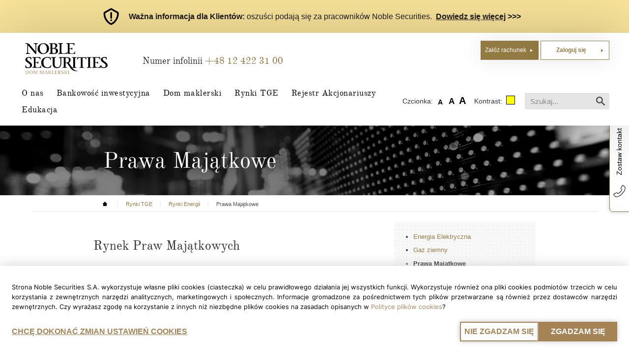

--- FILE ---
content_type: text/html; charset=utf-8
request_url: https://noblesecurities.pl/rynki-tge/rynek-energii-i-co2/rynek-praw-majatkowych
body_size: 22423
content:
<!DOCTYPE html>
<html lang="pl-PL" dir="ltr">

<head>
    <link rel="canonical" href="https://noblesecurities.pl/rynki-tge/rynek-energii-i-co2/rynek-praw-majatkowych" />
    <!-- inicjacja google tag consent -->
     <script>
        window.dataLayer = window.dataLayer || [];
        function gtag(){dataLayer.push(arguments);}
        var cookies = document.cookie.split(';');
        const cookieName = 'COOKIES_TO_SAVE';
        let isCookieSet = false;
        for (var i = 0; i < cookies.length; i++) {
            var cookie = cookies[i].trim();
            if (cookie.indexOf(cookieName + '=') === 0) {
            isCookieSet = true;
            }
        }
        if(!isCookieSet) {
            gtag('consent', 'default', {
                'ad_storage': 'denied',
                'ad_user_data': 'denied',
                'ad_personalization': 'denied',
                'analytics_storage': 'denied',
                'functionality_storage': 'granted',
                'personalization_storage': 'denied',
                'security_storage': 'granted'
            });
        } else {
            let config_cookie = document.cookie.split('; ').find(row => row.startsWith('COOKIES_TO_SAVE' + '='))?.split('=')[1];
            if(config_cookie !== undefined) {
                config_cookie = JSON.parse(config_cookie)
            }
            const analytics_storage = (config_cookie?.ga === true)? 'granted': 'denied';
            gtag('consent', 'default', {
                'ad_storage': 'denied',
                'ad_user_data': 'denied',
                'ad_personalization': 'denied',
                'analytics_storage': analytics_storage,
                'functionality_storage': 'granted',
                'personalization_storage': 'granted',
                'security_storage': 'granted'
            });
        }
    </script>

    <!-- Google Tag Manager -->
    <script>
        (function(w, d, s, l, i) {
            w[l] = w[l] || [];
            w[l].push({
                'gtm.start': new Date().getTime(),
                event: 'gtm.js'
            });
            var f = d.getElementsByTagName(s)[0],
                j = d.createElement(s),
                dl = l != 'dataLayer' ? '&l=' + l : '';
            j.async = true;
            j.src =
                'https://www.googletagmanager.com/gtm.js?id=' + i + dl;
            f.parentNode.insertBefore(j, f);
        })(window, document, 'script', 'dataLayer', 'GTM-5P27WZQ');
    </script>
    <!-- End Google Tag Manager -->

    <meta charset="utf-8" />
	<base href="https://noblesecurities.pl/rynki-tge/rynek-energii-i-co2/rynek-praw-majatkowych" />
	<meta name="description" content="Dom maklerski Noble Securities S.A. od 1994 roku jest aktywnym uczestnikiem polskiego rynku kapitałowego oferując Klientom profesjonalne wsparcie w działaniach inwestycyjnych. Z sukcesem realizuje projekty publicznych i prywatnych emisji obligacji. Nasz dom maklerski wspiera swoich klientów oferując im szeroki wachlarz usług w zakresie prowadzenia i obsługi rachunków maklerskich, rachunków IKE i IKZE, a także doradztwa inwestycyjnego." />
	<title>Prawa Majątkowe - Noble Securities S.A.</title>
	<link href="/templates/noblesecurities-inverse/favicon.ico" rel="shortcut icon" type="image/vnd.microsoft.icon" />
	<link href="/templates/noblesecurities-inverse/css/bramka.css?v=1.21" rel="stylesheet" />
	<link href="/templates/noblesecurities-inverse/css/template.css?v=6.7" rel="stylesheet" />
	<link href="/templates/noblesecurities-inverse/css/user.css?v=1.1" rel="stylesheet" />
	<link href="/templates/noblesecurities-inverse/css/popup.css?v=1.3" rel="stylesheet" />
	<link href="/templates/noblesecurities-inverse/css/cookies.css?v=1.1" rel="stylesheet" />
	<link href="/templates/noblesecurities-inverse/css/accessiblity.css?v=1.2" rel="stylesheet" />
	<style>

	</style>
	<script src="/media/jui/js/jquery.min.js?a1cf167e42099d48a6bd0c67fe05ee6c"></script>
	<script src="/media/jui/js/jquery-noconflict.js?a1cf167e42099d48a6bd0c67fe05ee6c"></script>
	<script src="/media/jui/js/jquery-migrate.min.js?a1cf167e42099d48a6bd0c67fe05ee6c"></script>
	<script src="/media/system/js/caption.js?a1cf167e42099d48a6bd0c67fe05ee6c"></script>
	<script src="/media/jui/js/bootstrap.min.js?a1cf167e42099d48a6bd0c67fe05ee6c"></script>
	<script src="/templates/noblesecurities-inverse/js/jquery.validationEngine.js?a1cf167e42099d48a6bd0c67fe05ee6c"></script>
	<script src="/templates/noblesecurities-inverse/js/jquery.validationEngine-pl.js?a1cf167e42099d48a6bd0c67fe05ee6c"></script>
	<script src="/templates/noblesecurities-inverse/js/template.js?v=1.7"></script>
	<script src="/templates/noblesecurities-inverse/js/sorttable.js?a1cf167e42099d48a6bd0c67fe05ee6c"></script>
	<script src="/templates/noblesecurities-inverse/js/setcookies.js?ver=4.7"></script>
	<script src="/templates/noblesecurities-inverse/js/accessiblity.js?ver=1.2"></script>
	<script src="/templates/noblesecurities-inverse/js/popup.js?ver=1.4"></script>
	<!--[if lt IE 9]><script src="/media/system/js/html5fallback.js?a1cf167e42099d48a6bd0c67fe05ee6c"></script><![endif]-->
	<script>
jQuery(window).on('load',  function() {
				new JCaption('img.caption');
			});jQuery(function($){ initTooltips(); $("body").on("subform-row-add", initTooltips); function initTooltips (event, container) { container = container || document;$(container).find(".hasTooltip").tooltip({"html": true,"container": "body"});} });
	</script>

    <meta name="viewport" content="width=device-width, initial-scale=1.0" />
    <meta name="apple-itunes-app" content="app-id=1295660779">
    <meta name="facebook-domain-verification" content="ly48xi6pf23c5mxblpmkhimhznipdd" />
   
    <!-- Wyswietlanie thumbnaila w aplikacjach SMS -->
    <meta property="og:title" content="Noble Securities S.A.">
    <meta property="og:description" content="www.noblesecurities.pl">
    <meta property="og:image" content="https://noblesecurities.pl/files/images/LOGOTYPY_NS/ns_logo_thumbnail.png">

    <link rel="manifest" href="/templates/noblesecurities-inverse/manifest.json">
    <link rel="apple-touch-icon" href="/templates/noblesecurities-inverse/apple-touch-icon.png">
    <!--     
	<!--[if lt IE 9]><script src="/media/jui/js/html5.js"></script><![endif]-->
</head>



<body class="site com_content view-article no-layout no-task itemid-119">
    <!-- Google Tag Manager (noscript) -->
    <noscript><iframe src="https://www.googletagmanager.com/ns.html?id=GTM-5P27WZQ" height="0" width="0" style="display:none;visibility:hidden"></iframe></noscript>
    <!-- End Google Tag Manager (noscript) -->


    
    
    <!-- Body -->
    <div class="body">

    
        
        
        <div class="leave-contact-container">
         <a href="https://noblesecurities.pl/contactform">  
            
                <div class="leave-contact-content">
                    <img src="https://noblesecurities.pl/files/images/contact_blk.png" alt="Kontakt">
                    <p>Zostaw kontakt</p>
                </div>
            </a>
        </div>

        

        
                <script>
            jQuery(document).ready(function() {
                var links = document.getElementsByTagName('a');
                for (var i = 0; i < links.length; i++) {
                    var link = links[i].href;
                    if (link.indexOf('/pelnomocnictwo_do_rachunku.pdf') !== -1) {
                        var res = link.replace("/pelnomocnictwo_do_rachunku.pdf", "/pelnomocnictwo_do-rachunku_20170711.pdf");
                        links[i].href = res;
                    }
                }
            });
        </script>
                
                <script>
            jQuery(document).ready(function() {
                jQuery('a[href*="/files/Dokumenty/92-2016_Ankieta_MIFID_Podmioty.pdf"]').prop("href", "https://noblesecurities.pl/files/Dokumenty/Regulacje/223-2017_Zalacznik_nr_2_Ankieta_MIFID_Podmioty_NS_wersja_jednolita.pdf");
                jQuery('a[href*="/files/Dokumenty/92-2016_Ankieta_MIFID_OF.pdf"]').prop("href", "https://noblesecurities.pl/files/Dokumenty/Regulacje/223-2017_Zalacznik_nr_1_Ankieta_MIFID_OF_NS_wersja_jednolita.pdf");
            });
        </script>
                
        
                <script>
            jQuery(document).ready(function() {
                jQuery('.hidden_10').show();
            });
        </script>
                <script>
            jQuery(document).ready(function() {
                jQuery('a[target="_blank"]').each(function() {
                    if (jQuery(this).attr("href").indexOf("https://noblesecurities.pl") == -1 || jQuery(this).attr("href").match("^/") === null) {} else {
                        jQuery(this).attr("rel", "noopener noreferrer nofollow");
                    }
                })
            });
            </script>
        <style>
            nav.navigation.hidden {
                opacity: 0;
            }
        </style>


    <div class="cybersecurity-panel">
        <img src="/templates/noblesecurities-inverse/images/shield_ver2.png" alt="shield" class="cybersecurity-icon">
        <p>
            <strong>Ważna informacja dla Klientów:&nbsp;</strong>oszuści podają się za pracowników Noble Securities.&nbsp;
            <a href="https://noblesecurities.pl/o-nas/aktualnosci/2511-wazna-informacja-dla-klientow-oszusci-podaja-sie-za-pracownikow-noble-securities " target="_blank">Dowiedz się więcej</a>&nbsp;<strong>>>></strong>
        </p>
    </div>

        <div id="container-fluid" class="container-fluid">

        

        <!-- <div class="popup-wrapper">
        <div class='popup-container'><div id='popup-close' onclick='javascript:closeTransactionPopup();'>✕</div><div class='popup-headline'><span><strong>Z myślą o Tobie wprowadzamy nowe rozwiązania.</strong><br>Skorzystaj z naszej najnowszej, przejrzystej platformy transakcyjnej <strong><span class='popup-gold'>myNSapp</span>.</strong></span></div><div class='popup-more'><a href='https://noblesecurities.pl/dom-maklerski/rachunek-maklerski/system-transakcyjny/mynsapp' target='_blank'>Dowiedz się więcej o <span class='popup-gold'>myNSapp</a></span></div><div class='popup-buttons-container'><a class='button-oldsystem' href='"+adres+"'>Zaloguj się do&nbsp;<strong>"+nazwa_systemu+"</strong></a><a class='button-mynsapp' href='https://mynsapp.noblesecurities.pl/login'>Zaloguj się do myNSapp</a></div></div>
        </div> -->
            
            <!-- Header -->
                       
            <header class="header" role="banner">
                <div class="header-inner clearfix">
                    <a class="brand" href="/">
                        <img id="logo-ns" src="/templates/noblesecurities-inverse/images/ns.svg" alt="Noble Securities S.A.">
                        <img id="logo-ns-small" src="/templates/noblesecurities-inverse/images/ns.svg" alt="Noble Securities S.A.">
                    </a>
                    <div class="tele-info">Numer infolinii <span><a href="tel:+48124223100">+48 12 422 31 00</a></span></div>
                    <button id="menu-button"></button>
                    <!-- <div id="social">
                        <a href="https://www.facebook.com/noblesecurities/" class="share fb" title="Polub nas na Facebooku" target="_blank" rel=”nofollow”><img src="/templates/noblesecurities-inverse/images/fb.svg" alt="Facebook"></a><a href="https://www.linkedin.com/company/noble-securities" class="share in" title="Poleć nas na LinkedIn" target="_blank" rel=”nofollow”><img src="/templates/noblesecurities-inverse/images/in.svg" alt="LinkedIn"></a><a href="https://twitter.com/noblesecurities" class="share twtr" title="Obserwuj nas na Twitterze" target="_blank" rel=”nofollow”><img src="/templates/noblesecurities-inverse/images/twitter.svg?ver=2.0" alt="Twitter"></a>
                    </div> -->
                                        <nav class="navigation hidden" role="navigation">
                        <div class="navbar">
                        </div>
                        <div class="nav-collapse">
                            <ul class="nav menu nav-pills mod-list">
<li class="item-105 deeper parent"><a href="/o-nas/oferta" title="O nas" rel="nofollow">O nas </a><ul class="nav-child unstyled small"><li class="item-558"><a href="/o-nas/ns-bezpieczni" >NSbezpieczni</a></li><li class="item-705"><a href="/o-nas/rodo" >RODO</a></li><li class="item-231"><a href="https://noblesecurities.pl/o-nas/oferta" >Oferta</a></li><li class="item-124"><a href="https://noblesecurities.pl/o-nas/zarzad" >Zarząd</a></li><li class="item-129"><a href="https://noblesecurities.pl/o-nas/oddzialy" >Oddziały</a></li><li class="item-127 deeper parent"><a href="/o-nas/media" >Press Room</a><ul class="nav-child unstyled small"><li class="item-163 parent"><a href="https://noblesecurities.pl/o-nas/media/komunikaty-prasowe" >Informacje prasowe</a></li><li class="item-442"><a href="/o-nas/media/publikacje" >Publikacje</a></li><li class="item-169"><a href="https://noblesecurities.pl/o-nas/media/kontakt-dla-mediow" >Kontakt dla mediów</a></li><li class="item-168"><a href="https://noblesecurities.pl/o-nas/media/materialy-korporacyjne" >Zdjęcia i logotypy</a></li></ul></li><li class="item-128 deeper parent"><a href="https://noblesecurities.pl/o-nas/kariera" >Kariera</a><ul class="nav-child unstyled small"><li class="item-525"><a href="/o-nas/kariera/aktualne-oferty" >Aktualne oferty</a></li></ul></li><li class="item-126"><a href="https://noblesecurities.pl/o-nas/aktualnosci" class="nextNone">Aktualności</a></li><li class="item-125 deeper parent"><a href="https://noblesecurities.pl/o-nas/regulacje" >Regulacje</a><ul class="nav-child unstyled small"><li class="item-320"><a href="/o-nas/regulacje/rachunek-maklerski" >Rachunek maklerski</a></li><li class="item-686"><a href="/o-nas/regulacje/doradztwo-dla-przedsiebiorstw" >Doradztwo dla przedsiębiorstw</a></li><li class="item-177"><a href="https://noblesecurities.pl/rynki-tge/tge" rel="nofollow">TGE</a></li><li class="item-181"><a href="https://noblesecurities.pl/o-nas/regulacje/przepisy-prawa" >Przepisy prawa</a></li><li class="item-182"><a href="https://noblesecurities.pl/o-nas/regulacje/regulacje-rynkowe" >Regulacje rynkowe</a></li><li class="item-213 parent"><a href="https://noblesecurities.pl/o-nas/regulacje/polityka-informacyjna" >Polityka informacyjna</a></li><li class="item-242"><a href="/o-nas/regulacje/informacje-finansowe" >Informacje finansowe</a></li><li class="item-316"><a href="/o-nas/regulacje/zezwolenia" >Zezwolenia</a></li><li class="item-450"><a href="/o-nas/regulacje/archiwum" >Archiwum dokumentów</a></li><li class="item-518 parent"><a href="/o-nas/regulacje/archwium-noble-markets" >Archwium Noble Markets</a></li></ul></li><li class="item-315"><a href="/o-nas/dane-firmy" >Dane Spółki</a></li><li class="item-130"><a href="https://noblesecurities.pl/contactform" rel="nofollow">Kontakt</a></li><li class="item-456"><a href="/contactform/cid10" rel="nofollow">Formularz Reklamacyjny</a></li><li class="item-457"><a href="/contactform/cid11" rel="nofollow">Formularz IODO</a></li><li class="item-461"><a href="/o-nas/aktualizacja-danych-dokumentu-tozsamosci" >Aktualizacja danych  dokumentu tożsamości</a></li><li class="item-475"><a href="https://noblesecurities.pl/o-nas/informacje-dla-akcjonariuszy" >Informacje dla akcjonariuszy</a></li></ul></li><li class="item-103 deeper parent"><a href="/bankowosc-inwestycyjna/bankowosc-inwestycyjna" rel="nofollow">Bankowość inwestycyjna </a><ul class="nav-child unstyled small"><li class="item-200"><a href="https://noblesecurities.pl/bankowosc-inwestycyjna/bankowosc-inwestycyjna" >Bankowość Inwestycyjna</a></li><li class="item-453 deeper parent"><a href="https://noblesecurities.pl/bankowosc-inwestycyjna/wezwania" >Wezwania</a><ul class="nav-child unstyled small"><li class="item-502"><a href="/bankowosc-inwestycyjna/wezwania/aktualne-wezwania" >Aktualne wezwania</a></li></ul></li><li class="item-211 deeper parent"><a href="https://noblesecurities.pl/bankowosc-inwestycyjna/emisje-akcji" >Emisje Akcji</a><ul class="nav-child unstyled small"><li class="item-305"><a href="/bankowosc-inwestycyjna/emisje-akcji/aktualne-oferty-publiczne" >Aktualne oferty publiczne</a></li><li class="item-500 parent"><a href="/bankowosc-inwestycyjna/emisje-akcji/archiwum-ofert-publicznych-akcji" >Archiwum emisji akcji</a></li><li class="item-555"><a href="/bankowosc-inwestycyjna/emisje-akcji/prospekty-emisyjne" >Prospekty emisyjne</a></li></ul></li><li class="item-207 deeper parent"><a href="https://noblesecurities.pl/bankowosc-inwestycyjna/emisje-obligacji" >Emisje Obligacji</a><ul class="nav-child unstyled small"><li class="item-289"><a href="/bankowosc-inwestycyjna/emisje-obligacji/aktualne-oferty" >Aktualne oferty publiczne</a></li><li class="item-236 parent"><a href="https://noblesecurities.pl/bankowosc-inwestycyjna/emisje-obligacji/archiwum-emisji-obligacji" >Archiwum emisji obligacji</a></li><li class="item-338"><a href="/contactform/cid5" rel="nofollow">Kontakt obligacje</a></li><li class="item-618"><a href="/bankowosc-inwestycyjna/emisje-obligacji/prospekty-i-memoranda" >Prospekty i Memoranda</a></li></ul></li><li class="item-396 deeper parent"><a href="/bankowosc-inwestycyjna/emisje-certyfikatow" >Emisje certyfikatów</a><ul class="nav-child unstyled small"><li class="item-397"><a href="/bankowosc-inwestycyjna/emisje-certyfikatow/aktualne-oferty-publiczne" >Aktualne oferty publiczne</a></li><li class="item-467 parent"><a href="/bankowosc-inwestycyjna/emisje-certyfikatow/archiwum-emisji-certyfikatow" >Archiwum emisji certyfikatów</a></li><li class="item-515"><a href="/bankowosc-inwestycyjna/emisje-certyfikatow/kid2" >KID</a></li><li class="item-560"><a href="/bankowosc-inwestycyjna/emisje-certyfikatow/prospekty-emisyjne-2" >Prospekty emisyjne</a></li></ul></li><li class="item-322 deeper parent"><a href="/bankowosc-inwestycyjna/skup-akcji" >Skup akcji</a><ul class="nav-child unstyled small"><li class="item-501"><a href="/bankowosc-inwestycyjna/skup-akcji/aktualnie-prowadzone-skupy-akcji" >Aktualnie prowadzone skupy akcji</a></li></ul></li><li class="item-445 deeper parent"><a href="/bankowosc-inwestycyjna/produkty-strukturyzowane" >Produkty strukturyzowane</a><ul class="nav-child unstyled small"><li class="item-446"><a href="/bankowosc-inwestycyjna/produkty-strukturyzowane/aktualne-oferty-publiczne" >Aktualne oferty publiczne</a></li></ul></li><li class="item-115"><a href="https://noblesecurities.pl/bankowosc-inwestycyjna/public-relations-i-investor-relations" >PR i IR</a></li><li class="item-116"><a href="https://noblesecurities.pl/bankowosc-inwestycyjna/autoryzowany-doradca" >Autoryzowany Doradca </a></li><li class="item-117"><a href="https://noblesecurities.pl/bankowosc-inwestycyjna/animator" >Animator </a></li><li class="item-170"><a href="https://noblesecurities.pl/bankowosc-inwestycyjna/klienci" >Klienci</a></li><li class="item-603"><a href="/bankowosc-inwestycyjna/nasz-zespol" >Nasz Zespół</a></li></ul></li><li class="item-102 deeper parent"><a href="/dom-maklerski/rachunek-maklerski" rel="nofollow">Dom maklerski</a><ul class="nav-child unstyled small"><li class="item-107 deeper parent"><a href="https://noblesecurities.pl/dom-maklerski/rachunek-maklerski" >Rachunek maklerski </a><ul class="nav-child unstyled small"><li class="item-499"><a href="/dom-maklerski/rachunek-maklerski/zaloz-rachunek-on-line" >Załóż rachunek on-line</a></li><li class="item-708"><a href="/dom-maklerski/rachunek-maklerski/rachunek-maklerski-dla-firm" >Rachunek maklerski dla firm</a></li><li class="item-614"><a href="/dom-maklerski/rachunek-maklerski/rachunek-maklerski-dla-fundacji-rodzinnej" >Rachunek maklerski dla Fundacji Rodzinnej</a></li><li class="item-473"><a href="/dom-maklerski/rachunek-maklerski/orlen-w-portfelu" >ORLEN W PORTFELU</a></li><li class="item-512"><a href="/dom-maklerski/rachunek-maklerski/unimot-klub" >UNIMOT Klub +</a></li><li class="item-416"><a href="https://noblesecurities.pl/dom-maklerski/rachunek-maklerski/rachunek-intraday" >Rachunek INTRADAY</a></li><li class="item-155 parent"><a href="https://noblesecurities.pl/dom-maklerski/rachunek-maklerski/system-transakcyjny" >System transakcyjny</a></li><li class="item-269"><a href="/dom-maklerski/rachunek-maklerski/do-dyspozycji-maklera" >Do Dyspozycji Maklera</a></li><li class="item-232"><a href="https://noblesecurities.pl/dom-maklerski/rachunek-maklerski/zlecenia-specjalne" >Zlecenia specjalne</a></li><li class="item-471"><a href="/dom-maklerski/rachunek-maklerski/obligacje-skarbowe" class="hidden">Obligacje skarbowe</a></li><li class="item-158"><a href="https://noblesecurities.pl/dom-maklerski/rachunek-maklerski/umowy" >Dokumenty</a></li><li class="item-437"><a href="/dom-maklerski/rachunek-maklerski/kid1" >KID</a></li><li class="item-449"><a href="/dom-maklerski/rachunek-maklerski/regulacja-s" >Regulacja S</a></li><li class="item-458"><a href="/dom-maklerski/rachunek-maklerski/oferta-promocyjna-dla-czlonkow-sii" >Oferta promocyjna dla członków SII</a></li><li class="item-159"><a href="https://noblesecurities.pl/dom-maklerski/rachunek-maklerski/faq" >FAQ</a></li><li class="item-513"><a href="/dom-maklerski/rachunek-maklerski/zasilenie-rachunku-maklerskiego" >Zasilenie rachunku maklerskiego</a></li></ul></li><li class="item-434 deeper parent"><a href="/dom-maklerski/ike-i-ikze" >IKE i IKZE</a><ul class="nav-child unstyled small"><li class="item-436"><a href="/dom-maklerski/ike-i-ikze/informacje-o-ike-i-ikze-w-noble-securities" >Informacje o IKE i IKZE w Noble Securities</a></li><li class="item-435"><a href="/contactform/cid2" rel="nofollow">Kontakt w sprawie IKE lub IKZE</a></li><li class="item-438"><a href="/dom-maklerski/ike-i-ikze/dokumenty" >Dokumenty</a></li></ul></li><li class="item-333 deeper parent"><a href="/dom-maklerski/doradztwo-inwestycyjne" >Doradztwo inwestycyjne</a><ul class="nav-child unstyled small"><li class="item-334"><a href="/dom-maklerski/doradztwo-inwestycyjne/dokumenty-do-doradztwa" >Dokumenty</a></li><li class="item-335 parent"><a href="/dom-maklerski/doradztwo-inwestycyjne/lista-upowaznionych-pracownikow" >Lista upoważnionych pracowników</a></li><li class="item-345"><a href="/dom-maklerski/doradztwo-inwestycyjne/esg" >ESG</a></li><li class="item-463"><a href="/dom-maklerski/doradztwo-inwestycyjne/noble-order" >Noble Order</a></li><li class="item-556"><a href="/dom-maklerski/doradztwo-inwestycyjne/strategie-inwestycyjne" >Strategie inwestycyjne</a></li><li class="item-493"><a href="/dom-maklerski/doradztwo-inwestycyjne/wyniki-rekomendacji" >Wyniki rekomendacji</a></li><li class="item-557"><a href="/dom-maklerski/doradztwo-inwestycyjne/autorzy-rekomendacji" >Autorzy rekomendacji</a></li></ul></li><li class="item-110"><a href="https://noblesecurities.pl/dom-maklerski/obligacje" >Obligacje</a></li><li class="item-208 deeper parent"><a href="https://noblesecurities.pl/dom-maklerski/akcje" >Akcje</a><ul class="nav-child unstyled small"><li class="item-304"><a href="/dom-maklerski/akcje/aktualne-oferty-publiczne" >Aktualne oferty publiczne</a></li></ul></li><li class="item-188 deeper parent"><a href="https://noblesecurities.pl/dom-maklerski/produkty-inwestycyjne" >Produkty inwestycyjne</a><ul class="nav-child unstyled small"><li class="item-113"><a href="https://noblesecurities.pl/dom-maklerski/produkty-inwestycyjne/fundusze-inwestycyjne" >Fundusze inwestycyjne </a></li><li class="item-112 parent"><a href="https://noblesecurities.pl/dom-maklerski/produkty-inwestycyjne/produkty-strukturyzowane" >Produkty strukturyzowane </a></li></ul></li><li class="item-295 deeper parent"><a href="/dom-maklerski/analizy2" >Analizy i rekomendacje</a><ul class="nav-child unstyled small"><li class="item-191"><a href="https://noblesecurities.pl/dom-maklerski/analizy2/zespol-analiz" >Zespół Analiz</a></li><li class="item-451"><a href="https://noblesecurities.pl/dom-maklerski/analizy2/zestawienie-rekomendacji" >Zestawienie rekomendacji</a></li><li class="item-465"><a href="https://noblesecurities.pl/dom-maklerski/analizy2/program-wsparcia-pokrycia-analitycznego-gpw" >Program Wsparcia Pokrycia Analitycznego GPW</a></li><li class="item-476"><a href="https://noblesecurities.pl/dom-maklerski/analizy2/raporty-analityczne-spolek" >Raporty analityczne spółek</a></li><li class="item-319"><a href="/dom-maklerski/analizy2/regulamin-analiz-i-rekomendacji" >Regulamin</a></li><li class="item-741"><a href="/dom-maklerski/analizy2/komentarze-rynkowe" >Komentarze rynkowe</a></li></ul></li><li class="item-474"><a href="/dom-maklerski/zaktualizuj-mifid-on-line" >Zaktualizuj MIFID On-line</a></li><li class="item-495"><a href="/dom_maklerski/zdarzenia-korporacyjne" rel="nofollow">Zdarzenia korporacyjne</a></li><li class="item-567"><a href="/dom-maklerski/systematyczna-internalizacja" >Systematyczna internalizacja</a></li></ul></li><li class="item-506 active deeper parent"><a href="/rynki-tge/tge" rel="nofollow">Rynki TGE</a><ul class="nav-child unstyled small"><li class="item-507"><a href="/rynki-tge/tge" >Rynki TGE</a></li><li class="item-104 active deeper parent"><a href="/rynki-tge/rynek-energii-i-co2" >Rynki Energii</a><ul class="nav-child unstyled small"><li class="item-118"><a href="https://noblesecurities.pl/rynki-tge/rynek-energii-i-co2/rynki-energii-elektrycznej" >Energia Elektryczna </a></li><li class="item-212"><a href="https://noblesecurities.pl/rynki-tge/rynek-energii-i-co2/rynek-gazu" >Gaz ziemny</a></li><li class="item-119 current active"><a href="https://noblesecurities.pl/rynki-tge/rynek-energii-i-co2/rynek-praw-majatkowych" >Prawa Majątkowe</a></li><li class="item-121"><a href="https://noblesecurities.pl/rynki-tge/rynek-energii-i-co2/dokumenty-do-pobrania" >Dokumenty do pobrania</a></li><li class="item-505"><a href="/rynki-tge/rynek-energii-i-co2/rachunek-bankowy-do-wplat" >Rachunek bankowy do wpłat - Rynek Energii</a></li><li class="item-122"><a href="https://noblesecurities.pl/rynki-tge/rynek-energii-i-co2/referencje" class="hide">Referencje</a></li><li class="item-123"><a href="https://noblesecurities.pl/rynki-tge/rynek-energii-i-co2/kontakt-rynek-energii" >Kontakt - Rynek Energii</a></li><li class="item-621"><a href="/rynki-tge/rynek-energii-i-co2/system-transakcyjny" >System Transakcyjny</a></li></ul></li><li class="item-481 deeper parent"><a href="/rynki-tge/rynek-rolny" >Rynek Rolny </a><ul class="nav-child unstyled small"><li class="item-483"><a href="/rynki-tge/rynek-rolny/dokumenty-do-pobrania" >Dokumenty do pobrania</a></li><li class="item-504"><a href="/rynki-tge/rynek-rolny/rachunek-bankowy-do-wplat" >Rachunek bankowy do wpłat - Rynek Rolny</a></li><li class="item-484"><a href="/rynki-tge/rynek-rolny/kontakt-rynek-rolny" >Kontakt - Rynek Rolny</a></li><li class="item-622"><a href="/rynki-tge/rynek-rolny/system-transakcyjny" >System Transakcyjny</a></li></ul></li><li class="item-508 deeper parent"><a href="/rynki-tge/rynek-terminowy-oze" >Rynek terminowy OZE</a><ul class="nav-child unstyled small"><li class="item-509"><a href="/rynki-tge/rynek-terminowy-oze/dokumenty-do-pobrania" >Dokumenty do pobrania</a></li><li class="item-510"><a href="/rynki-tge/rynek-terminowy-oze/rachunek-bankowy-do-wplat" >Rachunek bankowy do wpłat - OZE</a></li><li class="item-511"><a href="/rynki-tge/rynek-terminowy-oze/kontakt-rynek-oze" >Kontakt - Rynek OZE</a></li><li class="item-623"><a href="/rynki-tge/rynek-terminowy-oze/system-transakcyjny" >System Transakcyjny</a></li></ul></li><li class="item-620"><a href="https://noblesecurities.pl/rynki-tge/system-transakcyjny" >System transakcyjny</a></li></ul></li><li class="item-477 deeper parent"><a href="/rejestr-akcjonariuszy/rejestr-akcjonariuszy-informacje" rel="nofollow">Rejestr Akcjonariuszy</a><ul class="nav-child unstyled small"><li class="item-487"><a href="/rejestr-akcjonariuszy/rejestr-akcjonariuszy-informacje" >Informacje</a></li><li class="item-489"><a href="/rejestr-akcjonariuszy/dokumenty-rejestr-akcjonariuszy" >Dokumenty</a></li><li class="item-488"><a href="/rejestr-akcjonariuszy/rejestr-akcjonariuszy-kontakt" >Kontakt - Rejestr Akcjonariuszy</a></li></ul></li><li class="item-580"><a href="/edukacja" class="education-noshow">Edukacja</a></li></ul>

                            <div class="search-right">
                                <div class="search">
	<form action="/rynki-tge/rynek-energii-i-co2/rynek-praw-majatkowych" method="post" class="form-inline" role="search">
		<label for="mod-search-searchword174" class="element-invisible">Szukaj...</label> <input name="searchword" id="mod-search-searchword174" maxlength="200"  class="inputbox search-query input-medium" type="search" placeholder="Szukaj..." /> <button class="button btn btn-primary" onclick="this.form.searchword.focus();">Szukaj</button>		<input type="hidden" name="task" value="search" />
		<input type="hidden" name="option" value="com_search" />
		<input type="hidden" name="Itemid" value="119" />
	</form>
</div>

                            </div>
                        </div>
                    </nav>
                                    </div>
                <div class="buttons" style="display:none">
                    <nav>
                        <ul>
                            <li><a class="btn btn-login" href=
                            https://strefainwestora.noblesecurities.pl/auth/process-start                             rel=”nofollow”>Załóż rachunek</a></li>
                            <li><a class="btn sub btn-tringle-brown btn-sizing" id="goldBorderButton" href="#" style="min-width: 140px;"><strong>Zaloguj się</strong></a>
                                <ul style="display: none;">
                                    <li><a class="btn dark" href="https://mynsapp.noblesecurities.pl/login" rel=”nofollow”>myNSapp</a></li>
                                    <li><a class="btn dark" href="/aplikacja-sidoma-online" rel=”nofollow”>Sidoma On-line</a></li>
                                    <li  id="ol"><a class="btn dark " id="btn_nsmobile"  href="/" rel=”nofollow”>NS Mobile</a>
                                        <ol class="inside-list" id="ol-1" >
                                            <li ><a class="btn dark btn_dark_item" href="https://apps.apple.com/pl/app/ns-mobile-app/id1295660779?l=pl" target="_blank" rel=”nofollow”>Pobierz w AppStore</a></li>
                                            <li ><a class="btn dark btn_dark_item" href="https://play.google.com/store/apps/details?id=pl.noblesa.noblesaMobile" target="_blank" rel=”nofollow”>Pobierz w Google Play</a></li>
                                        </ol>
    
                                    </li>
                                    <li><a class="btn dark" href="https://nsenergy.dmns.pl/login" rel=”nofollow”>NSenergy</a></li>
                                    <li><a class="btn dark" href="https://ra.dmns.pl/" rel=”nofollow”>Rejestr Akcjonariuszy</a></li>
                                    <!-- <li><a class="btn dark" href="https://strefainwestora.noblesecurities.pl/auth/lead-login" rel=”nofollow”>Strefa Inwestora</a></li> -->
                                </ul>
                            </li><br>
                            <!-- <li class="search-right">
                                <div class="search">
	<form action="/rynki-tge/rynek-energii-i-co2/rynek-praw-majatkowych" method="post" class="form-inline" role="search">
		<label for="mod-search-searchword174" class="element-invisible">Szukaj...</label> <input name="searchword" id="mod-search-searchword174" maxlength="200"  class="inputbox search-query input-medium" type="search" placeholder="Szukaj..." /> <button class="button btn btn-primary" onclick="this.form.searchword.focus();">Szukaj</button>		<input type="hidden" name="task" value="search" />
		<input type="hidden" name="option" value="com_search" />
		<input type="hidden" name="Itemid" value="119" />
	</form>
</div>

                            </li> -->
                        </ul>
                    </nav>
                </div>
                <div class="header-search">
                    <div class="search">
	<form action="/rynki-tge/rynek-energii-i-co2/rynek-praw-majatkowych" method="post" class="form-inline" role="search">
		<label for="mod-search-searchword174" class="element-invisible">Szukaj...</label> <input name="searchword" id="mod-search-searchword174" maxlength="200"  class="inputbox search-query input-medium" type="search" placeholder="Szukaj..." /> <button class="button btn btn-primary" onclick="this.form.searchword.focus();">Szukaj</button>		<input type="hidden" name="task" value="search" />
		<input type="hidden" name="option" value="com_search" />
		<input type="hidden" name="Itemid" value="119" />
	</form>
</div>

                </div>
            </header>
            <div id="slider">
                <div id="menu-header"><div class="container">
                                    <h1>Prawa Majątkowe</h1>
                                </div></div>                
                <div class="container breadcrumb-cont">
<ul itemscope itemtype="https://schema.org/BreadcrumbList" class="breadcrumb">
			<li class="active">
			<a href="/"><span class="divider icon-location"></span></a>
		</li>
	
				<li itemprop="itemListElement" itemscope itemtype="https://schema.org/ListItem">
									<a itemprop="item" href="/rynki-tge/tge" class="pathway" rel="nofollow"><span itemprop="name">Rynki TGE</span></a>
				
									<!--<span class="divider">
						<img src="/media/system/images/arrow.png" alt="" />					</span>-->
								<meta itemprop="position" content="1">
			</li>
					<li itemprop="itemListElement" itemscope itemtype="https://schema.org/ListItem">
									<a itemprop="item" href="/rynki-tge/rynek-energii-i-co2" class="pathway" rel="nofollow"><span itemprop="name">Rynki Energii</span></a>
				
									<!--<span class="divider">
						<img src="/media/system/images/arrow.png" alt="" />					</span>-->
								<meta itemprop="position" content="2">
			</li>
					<li itemprop="itemListElement" itemscope itemtype="https://schema.org/ListItem" class="active">
				<span itemprop="name">
					Prawa Majątkowe				</span>
				<meta itemprop="position" content="3">
			</li>
		</ul>
</div>

            </div>
            <div class="container">
                <div class="row-fluid">
                                        <main id="content" role="main" class="span8">
                        <!-- Begin Content -->

                        
                        <div id="system-message-container">
	</div>



                                                                        

<p class="ggggg" style="display:none">1322820953</p><p class="ggggg" style="display:none">1603839601</p><p class="ggggg" style="display:none">rynek-praw-majatkowych</p>    
    <script>
    jQuery(document).ready(function() {    
        jQuery('.ok_link.ok').on("click", function(e) {
            e.preventDefault();
            //articleGatewayFunctions.setCookie();
            jQuery('#bramka_new').remove(); 
            jQuery('.item-page').show();
            jQuery("html, body").animate({ scrollTop: 0 }, 150);
        });
    });

     // FUNKCJA studenacNoAgree() DOTYCZY TYLKO EMISJI AKCJI STUDENAC GROUP
     const studenacNoAgree = () => {             
        const panel = document.createElement('div');
        panel.classList.add('delayed-panel-wrapper');
        panel.innerHTML = '<div class="delayed-panel"><div class="delayed-panel-content">Oświadczyli Państwo, że znajdują się na terytorium Stanów Zjednoczonych Ameryki, Australii, Kanady, Szwajcarii, Międzynarodowego Centrum Finansowego w Dubaju (DIFC), Republiki Południowej Afryki, Japonii lub w innej jurysdykcji, w której oferta lub zaproszenie do nabycia akcji w Spółce mogłoby być niezgodne z prawem lub nie spełniają innych wskazanych kryteriów wymaganych do uzyskania dostępu do niniejszej strony internetowej. W związku z powyższym nie możemy udostępnić Państwu niniejszych materiałów.</div></div></div>';
        
        const body = document.querySelector('.body');
        const footer = document.querySelector('.footer');
        footer.style.display = 'none';
        body.appendChild(panel);
        
        window.setTimeout(function(){
            window.location.href = window.location.origin;
        }, 5000);       
    }
    
    // FUNKCJA DELAYEDREDIRECT() DOTYCZY TYLKO EMISJI AKCJI MURAPOL S.A
    const delayedRedirect = () => {             
        const panel = document.createElement('div');
        panel.classList.add('delayed-panel-wrapper');
        panel.innerHTML = '<div class="delayed-panel"><div class="delayed-panel-content"> Oświadczyli Państwo, że znajdują się na terytorium Stanów Zjednoczonych Ameryki, Australii, Kanady lub Japonii lub nie spełniają innych wskazanych kryteriów wymaganych do uzyskania dostępu do niniejszej strony internetowej.<br><br>W związku z powyższym niestety nie możemy udostępnić Państwu niniejszych materiałów.</div></div></div>';
        
        const body = document.querySelector('.body');
        const footer = document.querySelector('.footer');
        footer.style.display = 'none';
        body.appendChild(panel);
        
        window.setTimeout(function(){
            window.location.href = window.location.origin;
        }, 5000);       
    }
    </script>
    
    
    
    




<div class="item-page" itemscope itemtype="https://schema.org/Article">
	<meta itemprop="inLanguage" content="pl-PL" />
	
		
			<div class="page-header">
				
				
		                    <h2 itemprop="headline">Rynek Praw Majątkowych</h2>
        			
        			
									</div>
					
	
	
				
						<div itemprop="articleBody">
		<p><strong>Prawa majątkowe wynikające ze świadectw pochodzenia są zbywalne i stanowią towar giełdowy.</strong> Powstają one z chwilą zapisania świadectwa po raz pierwszy na koncie ewidencyjnym w Rejestrze Świadectw Pochodzenia (RŚP) i przysługują podmiotowi będącemu właścicielem tego konta. Nabycie lub zbycie praw majątkowych może nastąpić zarówno na sesji giełdowej do nieoznaczonego podmiotu jak też w transakcji pozasesyjnej do wskazanego kontrahenta po umówionej cenie. <strong>Podmioty nie będące członkiem giełdy dokonują tego obrotu za pośrednictwem domu maklerskiego.</strong> Pośrednictwo domu maklerskiego w obrocie prawami majątkowymi gwarantuje łatwy i szybki dostęp do konta w Rejestrze Świadectw Pochodzenia, jak też do informacji dotyczących rynku (m.in. aktualnych ofert, zmian kursu). </p>
<p>Warunkiem przystąpienia do handlu na Rynku Praw Majątkowych za pośrednictwem Noble Securities S.A. (NS) jest:</p>
<ul>
<li><strong>uzyskanie statusu członka Rejestru Świadectw Pochodzenia,</strong></li>
<li><strong>udzielenie NS pełnomocnictwa do reprezentowania członka Rejestru na Rynku Praw Majątkowych,</strong></li>
<li><strong>podpisanie umowy z NS.</strong></li>
</ul>
<hr />
<p style="text-align: left;">Dokumenty do pobrania regulujące świadczenie usługi znajdziesz <a href="/rynki-tge/rynek-energii-i-co2/dokumenty-do-pobrania"><strong><em> &gt;&gt;&gt; </em>tutaj</strong> </a></p>
<hr />
<p style="text-align: left;">Podmioty zainteresowane współpracą w zakresie usług świadczonych na rynkach TGE zapraszamy do kontaktu w godzinach <strong>8:00 - 16:00</strong> pod numerem telefonu: <strong><a href="tel:0048222132258">+48 22 213 22 58</a></strong> lub za pośrednictwem formularza kontaktowego:</p>
<div style="display: flex; justify-content: center; text-align: center;"><a class="btn item-center item-center-width" href="/contactform/cid4">Rynek Energii - napisz</a></div>
<p>Serdecznie zapraszamy do skorzystania z naszych usług.</p> 	</div>

	
									</div>

                        
                        
                                                
                        

                        <!-- End Content -->
                    </main>
                                        <div id="aside" class="span4">
                        <!-- Begin Right Sidebar -->
                        <div class="well "><ul class="nav menu box gray">
<li class="item-118"><a href="https://noblesecurities.pl/rynki-tge/rynek-energii-i-co2/rynki-energii-elektrycznej" rel="nofollow">Energia Elektryczna </a></li><li class="item-212"><a href="https://noblesecurities.pl/rynki-tge/rynek-energii-i-co2/rynek-gazu" rel="nofollow">Gaz ziemny</a></li><li class="item-119 current active"><a href="https://noblesecurities.pl/rynki-tge/rynek-energii-i-co2/rynek-praw-majatkowych" rel="nofollow">Prawa Majątkowe</a></li><li class="item-121"><a href="https://noblesecurities.pl/rynki-tge/rynek-energii-i-co2/dokumenty-do-pobrania" rel="nofollow">Dokumenty do pobrania</a></li><li class="item-505"><a href="/rynki-tge/rynek-energii-i-co2/rachunek-bankowy-do-wplat" rel="nofollow">Rachunek bankowy do wpłat - Rynek Energii</a></li><li class="item-122"><a href="https://noblesecurities.pl/rynki-tge/rynek-energii-i-co2/referencje" class="hide" rel="nofollow">Referencje</a></li><li class="item-123"><a href="https://noblesecurities.pl/rynki-tge/rynek-energii-i-co2/kontakt-rynek-energii" rel="nofollow">Kontakt - Rynek Energii</a></li><li class="item-621"><a href="/rynki-tge/rynek-energii-i-co2/system-transakcyjny" rel="nofollow">System Transakcyjny</a></li></ul>
</div><div class="well "><style>   
     h4.formh4 a.contact_link{
        color:#f3eee3;
    }
    
    </style>
<a class="contact_link btn" style="background: #000000;" href="/contactform/cid4" rel="nofollow">Skontaktuj się z nami</a>
<div class="newform"  >
	</div>
</div><div class="well ">

<div class="custom"  >
	<div style="margin: -1rem; padding: 1rem; background: #ffffff;"><a class="btn" href="https://nsenergy.dmns.pl/login" rel="nofollow">Zaloguj się do NSenergy</a></div></div>
</div><div class="well ">

<div class="custom"  >
	<div class="box border" style="background-color: white; margin-top: 0;">
<p><strong>Noble Securities S.A.</strong></p>
<p><span style="font-size: 12.16px;">Departament Obrotu Towarami Giełdowymi</span><br style="font-size: 12.16px;" /><span style="font-size: 12.16px;">ul. Prosta 67</span><br style="font-size: 12.16px;" /><span style="font-size: 12.16px;">00-838 Warszawa</span></p>
<p style="font-size: 0.8rem;">Zadzwoń: +48 22 213 22 58<br /> <!--Napisz: <span id="cloak3006b170f7af2f6bfd3022621c78551f">Ten adres pocztowy jest chroniony przed spamowaniem. Aby go zobaczyć, konieczne jest włączenie w przeglądarce obsługi JavaScript.</span><script type='text/javascript'>
				document.getElementById('cloak3006b170f7af2f6bfd3022621c78551f').innerHTML = '';
				var prefix = '&#109;a' + 'i&#108;' + '&#116;o';
				var path = 'hr' + 'ef' + '=';
				var addy3006b170f7af2f6bfd3022621c78551f = '&#101;n&#101;rg&#105;&#97;' + '&#64;';
				addy3006b170f7af2f6bfd3022621c78551f = addy3006b170f7af2f6bfd3022621c78551f + 'n&#111;bl&#101;s&#101;c&#117;r&#105;t&#105;&#101;s' + '&#46;' + 'pl';
				var addy_text3006b170f7af2f6bfd3022621c78551f = '&#101;n&#101;rg&#105;&#97;' + '&#64;' + 'n&#111;bl&#101;s&#101;c&#117;r&#105;t&#105;&#101;s' + '&#46;' + 'pl';document.getElementById('cloak3006b170f7af2f6bfd3022621c78551f').innerHTML += '<a ' + path + '\'' + prefix + ':' + addy3006b170f7af2f6bfd3022621c78551f + '\'>'+addy_text3006b170f7af2f6bfd3022621c78551f+'<\/a>';
		</script>--><a href="/contactform/cid4" rel="nofollow">Napisz do nas</a></p>
<p> </p>
</div></div>
</div>
                        <!-- End Right Sidebar -->
                    </div>
                                    </div>
            </div>
        </div>
    </div>
    <!-- Footer -->
    <footer class="footer" role="contentinfo">
        <div class="container-fluid">
            <div class="footer-left">
                <ul class="nav menu">
<li class="item-105 deeper parent"><a href="/o-nas/oferta" title="O nas" rel="nofollow">O nas </a><ul class="nav-child unstyled small"><li class="item-558"><a href="/o-nas/ns-bezpieczni" rel="nofollow">NSbezpieczni</a></li><li class="item-705"><a href="/o-nas/rodo" rel="nofollow">RODO</a></li><li class="item-231"><a href="https://noblesecurities.pl/o-nas/oferta" rel="nofollow">Oferta</a></li><li class="item-124"><a href="https://noblesecurities.pl/o-nas/zarzad" rel="nofollow">Zarząd</a></li><li class="item-129"><a href="https://noblesecurities.pl/o-nas/oddzialy" rel="nofollow">Oddziały</a></li><li class="item-127 deeper parent"><a href="/o-nas/media" rel="nofollow">Press Room</a><ul class="nav-child unstyled small"><li class="item-163 deeper parent"><a href="https://noblesecurities.pl/o-nas/media/komunikaty-prasowe" rel="nofollow">Informacje prasowe</a><ul class="nav-child unstyled small"><li class="item-666"><a href="/o-nas/media/komunikaty-prasowe/2024" rel="nofollow">2024</a></li><li class="item-584"><a href="/o-nas/media/komunikaty-prasowe/2023" rel="nofollow">2023</a></li><li class="item-568"><a href="/o-nas/media/komunikaty-prasowe/2022" rel="nofollow">2022</a></li><li class="item-530"><a href="/o-nas/media/komunikaty-prasowe/2021" rel="nofollow">2021</a></li><li class="item-491"><a href="/o-nas/media/komunikaty-prasowe/2020" rel="nofollow">2020</a></li><li class="item-472"><a href="/o-nas/media/komunikaty-prasowe/2019" rel="nofollow">2019</a></li><li class="item-443"><a href="/o-nas/media/komunikaty-prasowe/komunikaty-prasowe-2018" rel="nofollow">2018</a></li><li class="item-419"><a href="/o-nas/media/komunikaty-prasowe/komunikaty-prasowe-2017" rel="nofollow">2017</a></li><li class="item-389"><a href="/o-nas/media/komunikaty-prasowe/komunikaty-prasowe-2016" rel="nofollow">2016</a></li><li class="item-331"><a href="/o-nas/media/komunikaty-prasowe/komunikaty-prasowe-2015" rel="nofollow">2015</a></li><li class="item-321"><a href="/o-nas/media/komunikaty-prasowe/komunikaty-prasowe-2014" rel="nofollow">2014</a></li><li class="item-307"><a href="https://noblesecurities.pl/o-nas/media/komunikaty-prasowe/komunikaty-prasowe-2013" rel="nofollow">2013</a></li><li class="item-203"><a href="https://noblesecurities.pl/o-nas/media/komunikaty-prasowe/komunikaty-prasowe-2012" rel="nofollow">2012</a></li><li class="item-202"><a href="https://noblesecurities.pl/o-nas/media/komunikaty-prasowe/komunikaty-prasowe-2011" rel="nofollow">2011</a></li><li class="item-201"><a href="https://noblesecurities.pl/o-nas/media/komunikaty-prasowe/komunikaty-prasowe-2010" rel="nofollow">2010</a></li></ul></li><li class="item-442"><a href="/o-nas/media/publikacje" rel="nofollow">Publikacje</a></li><li class="item-169"><a href="https://noblesecurities.pl/o-nas/media/kontakt-dla-mediow" rel="nofollow">Kontakt dla mediów</a></li><li class="item-168"><a href="https://noblesecurities.pl/o-nas/media/materialy-korporacyjne" rel="nofollow">Zdjęcia i logotypy</a></li></ul></li><li class="item-128 deeper parent"><a href="https://noblesecurities.pl/o-nas/kariera" rel="nofollow">Kariera</a><ul class="nav-child unstyled small"><li class="item-525"><a href="/o-nas/kariera/aktualne-oferty" rel="nofollow">Aktualne oferty</a></li></ul></li><li class="item-126"><a href="https://noblesecurities.pl/o-nas/aktualnosci" class="nextNone" rel="nofollow">Aktualności</a></li><li class="item-125 deeper parent"><a href="https://noblesecurities.pl/o-nas/regulacje" rel="nofollow">Regulacje</a><ul class="nav-child unstyled small"><li class="item-320"><a href="/o-nas/regulacje/rachunek-maklerski" rel="nofollow">Rachunek maklerski</a></li><li class="item-686"><a href="/o-nas/regulacje/doradztwo-dla-przedsiebiorstw" rel="nofollow">Doradztwo dla przedsiębiorstw</a></li><li class="item-177"><a href="https://noblesecurities.pl/rynki-tge/tge" rel="nofollow">TGE</a></li><li class="item-181"><a href="https://noblesecurities.pl/o-nas/regulacje/przepisy-prawa" rel="nofollow">Przepisy prawa</a></li><li class="item-182"><a href="https://noblesecurities.pl/o-nas/regulacje/regulacje-rynkowe" rel="nofollow">Regulacje rynkowe</a></li><li class="item-213 deeper parent"><a href="https://noblesecurities.pl/o-nas/regulacje/polityka-informacyjna" rel="nofollow">Polityka informacyjna</a><ul class="nav-child unstyled small"><li class="item-266"><a href="/o-nas/regulacje/polityka-informacyjna/inne-upowszechniane-informacje-noble-securities-s-a" rel="nofollow">Inne upowszechniane informacje Noble Securities S.A.</a></li></ul></li><li class="item-242"><a href="/o-nas/regulacje/informacje-finansowe" rel="nofollow">Informacje finansowe</a></li><li class="item-316"><a href="/o-nas/regulacje/zezwolenia" rel="nofollow">Zezwolenia</a></li><li class="item-450"><a href="/o-nas/regulacje/archiwum" rel="nofollow">Archiwum dokumentów</a></li><li class="item-518 deeper parent"><a href="/o-nas/regulacje/archwium-noble-markets" rel="nofollow">Archwium Noble Markets</a><ul class="nav-child unstyled small"><li class="item-522"><a href="/o-nas/regulacje/archwium-noble-markets/rachunek-noble-markets-mt4" rel="nofollow">Rachunek Noble Markets MT4 </a></li><li class="item-520"><a href="/o-nas/regulacje/archwium-noble-markets/klient-detaliczny-doswiadczony" rel="nofollow">Klient Detaliczny Doświadczony </a></li><li class="item-519"><a href="/o-nas/regulacje/archwium-noble-markets/dokumenty-noble-markets" rel="nofollow">Dokumenty Noble Markets </a></li><li class="item-521"><a href="/o-nas/regulacje/archwium-noble-markets/edukacja" rel="nofollow">Edukacja</a></li><li class="item-523"><a href="/o-nas/regulacje/archwium-noble-markets/faq" rel="nofollow">FAQ</a></li></ul></li></ul></li><li class="item-315"><a href="/o-nas/dane-firmy" rel="nofollow">Dane Spółki</a></li><li class="item-130"><a href="https://noblesecurities.pl/contactform" rel="nofollow">Kontakt</a></li><li class="item-456"><a href="/contactform/cid10" rel="nofollow">Formularz Reklamacyjny</a></li><li class="item-457"><a href="/contactform/cid11" rel="nofollow">Formularz IODO</a></li><li class="item-461"><a href="/o-nas/aktualizacja-danych-dokumentu-tozsamosci" rel="nofollow">Aktualizacja danych  dokumentu tożsamości</a></li><li class="item-475"><a href="https://noblesecurities.pl/o-nas/informacje-dla-akcjonariuszy" rel="nofollow">Informacje dla akcjonariuszy</a></li></ul></li><li class="item-103 deeper parent"><a href="/bankowosc-inwestycyjna/bankowosc-inwestycyjna" rel="nofollow">Bankowość inwestycyjna </a><ul class="nav-child unstyled small"><li class="item-200"><a href="https://noblesecurities.pl/bankowosc-inwestycyjna/bankowosc-inwestycyjna" rel="nofollow">Bankowość Inwestycyjna</a></li><li class="item-453 deeper parent"><a href="https://noblesecurities.pl/bankowosc-inwestycyjna/wezwania" rel="nofollow">Wezwania</a><ul class="nav-child unstyled small"><li class="item-502"><a href="/bankowosc-inwestycyjna/wezwania/aktualne-wezwania" rel="nofollow">Aktualne wezwania</a></li></ul></li><li class="item-211 deeper parent"><a href="https://noblesecurities.pl/bankowosc-inwestycyjna/emisje-akcji" rel="nofollow">Emisje Akcji</a><ul class="nav-child unstyled small"><li class="item-305"><a href="/bankowosc-inwestycyjna/emisje-akcji/aktualne-oferty-publiczne" rel="nofollow">Aktualne oferty publiczne</a></li><li class="item-500 deeper parent"><a href="/bankowosc-inwestycyjna/emisje-akcji/archiwum-ofert-publicznych-akcji" rel="nofollow">Archiwum emisji akcji</a><ul class="nav-child unstyled small"><li class="item-589"><a href="/bankowosc-inwestycyjna/emisje-akcji/archiwum-ofert-publicznych-akcji/archiwum-akcji-spolki-db-energy-s-a" rel="nofollow">Archiwum akcji spółki DB Energy S.A.</a></li><li class="item-600"><a href="/bankowosc-inwestycyjna/emisje-akcji/archiwum-ofert-publicznych-akcji/archiwum-akcji-spolki-dr-irena-eris-s-a" rel="nofollow">Archiwum akcji spółki Dr Irena Eris S.A.</a></li><li class="item-691"><a href="/bankowosc-inwestycyjna/emisje-akcji/archiwum-ofert-publicznych-akcji/archiwum-akcji-spolki-mci-capital-asi-s-a" rel="nofollow">Archiwum akcji spółki MCI Capital ASI S.A.</a></li><li class="item-692"><a href="/bankowosc-inwestycyjna/emisje-akcji/archiwum-ofert-publicznych-akcji/archiwum-akcji-spolki-aplisens-s-a-202407" rel="nofollow">Archiwum akcji spółki Aplisens S.A. </a></li><li class="item-693"><a href="/bankowosc-inwestycyjna/emisje-akcji/archiwum-ofert-publicznych-akcji/archiwum-akcji-spolki-grupa-zabka" rel="nofollow">Archiwum akcji spółki Grupa Żabka</a></li><li class="item-700"><a href="/bankowosc-inwestycyjna/emisje-akcji/archiwum-ofert-publicznych-akcji/archiwum-akcji-spolki-studenac-group" rel="nofollow">Archiwum akcji spółki Studenac Group</a></li><li class="item-712"><a href="/bankowosc-inwestycyjna/emisje-akcji/archiwum-ofert-publicznych-akcji/archiwum-akcji-spolki-diagnostyka-s-a" rel="nofollow">Archiwum akcji spółki Diagnostyka S.A.</a></li><li class="item-734"><a href="/bankowosc-inwestycyjna/emisje-akcji/archiwum-ofert-publicznych-akcji/archiwum-akcji-akcji-arlen-s-a" rel="nofollow">Archiwum akcji akcji Arlen S.A.</a></li><li class="item-690"><a href="/bankowosc-inwestycyjna/emisje-akcji/archiwum-ofert-publicznych-akcji/archiwum-akcji-spolki-aplisens-s-a" rel="nofollow">Archiwum akcji spółki Aplisens S.A.</a></li><li class="item-632"><a href="/bankowosc-inwestycyjna/emisje-akcji/archiwum-ofert-publicznych-akcji/archiwum-akcji-spolki-murapol-s-a" rel="nofollow">Archiwum akcji spółki Murapol S.A.</a></li></ul></li><li class="item-555"><a href="/bankowosc-inwestycyjna/emisje-akcji/prospekty-emisyjne" rel="nofollow">Prospekty emisyjne</a></li></ul></li><li class="item-207 deeper parent"><a href="https://noblesecurities.pl/bankowosc-inwestycyjna/emisje-obligacji" rel="nofollow">Emisje Obligacji</a><ul class="nav-child unstyled small"><li class="item-289"><a href="/bankowosc-inwestycyjna/emisje-obligacji/aktualne-oferty" rel="nofollow">Aktualne oferty publiczne</a></li><li class="item-236 deeper parent"><a href="https://noblesecurities.pl/bankowosc-inwestycyjna/emisje-obligacji/archiwum-emisji-obligacji" rel="nofollow">Archiwum emisji obligacji</a><ul class="nav-child unstyled small"><li class="item-340"><a href="/bankowosc-inwestycyjna/emisje-obligacji/archiwum-emisji-obligacji/archiwum-obligacji-capital-park-sa" rel="nofollow">Archiwum obligacji Capital Park SA</a></li><li class="item-341"><a href="/bankowosc-inwestycyjna/emisje-obligacji/archiwum-emisji-obligacji/archiwum-obligacji-getin-noble-bank" rel="nofollow">Archiwum obligacji Getin Noble Bank</a></li><li class="item-409"><a href="/bankowosc-inwestycyjna/emisje-obligacji/archiwum-emisji-obligacji/archiwum-obligacji-getin-noble-bank-2016" rel="nofollow">Archiwum obligacji Getin Noble Bank 2016</a></li><li class="item-439"><a href="/bankowosc-inwestycyjna/emisje-obligacji/archiwum-emisji-obligacji/archiwum-obligacji-getin-noble-bank-2017" rel="nofollow">Archiwum obligacji Getin Noble Bank 2017</a></li><li class="item-342"><a href="/bankowosc-inwestycyjna/emisje-obligacji/archiwum-emisji-obligacji/archiwum-obligacji-serii-ppc-ghelamo-invest" rel="nofollow">Archiwum obligacji serii PPC Ghelamo Invest</a></li><li class="item-357"><a href="/bankowosc-inwestycyjna/emisje-obligacji/archiwum-emisji-obligacji/archiwum-obligacji-serii-ppd-ghelamco-invest" rel="nofollow">Archiwum obligacji serii PPD Ghelamco Invest</a></li><li class="item-470"><a href="/bankowosc-inwestycyjna/emisje-obligacji/archiwum-emisji-obligacji/archiwum-obligacji-serii-aj1-kruk-s-a" rel="nofollow">Archiwum obligacji serii AJ1 Kruk S.A.</a></li><li class="item-362"><a href="/bankowosc-inwestycyjna/emisje-obligacji/archiwum-emisji-obligacji/archiwum-obligacji-murapol-s-a" rel="nofollow">Archiwum obligacji Murapol S.A.</a></li><li class="item-391"><a href="/bankowosc-inwestycyjna/emisje-obligacji/archiwum-emisji-obligacji/archiwum-obligacji-serii-ppg-ghelamco-invest" rel="nofollow">Archiwum obligacji serii PPG Ghelamco Invest</a></li><li class="item-411"><a href="/bankowosc-inwestycyjna/emisje-obligacji/archiwum-emisji-obligacji/archiwum-obligacji-serii-ppj-ghelamco-invest" rel="nofollow">Archiwum obligacji serii PPJ Ghelamco Invest</a></li><li class="item-375 deeper parent"><a href="/bankowosc-inwestycyjna/emisje-obligacji/archiwum-emisji-obligacji/publiczny-program-emisji-obligacji-m-w-trade-s-a" rel="nofollow">Publiczny Program Emisji Obligacji M.W. Trade S.A.</a><ul class="nav-child unstyled small"><li class="item-377"><a href="/bankowosc-inwestycyjna/emisje-obligacji/archiwum-emisji-obligacji/publiczny-program-emisji-obligacji-m-w-trade-s-a/oferta-obligacji-serii-pp5-i" rel="nofollow">Oferta serii PP5-I</a></li><li class="item-378"><a href="/bankowosc-inwestycyjna/emisje-obligacji/archiwum-emisji-obligacji/publiczny-program-emisji-obligacji-m-w-trade-s-a/oferta-obligacji-serii-pp5-ii" rel="nofollow">Oferta serii PP5-II</a></li><li class="item-381"><a href="/bankowosc-inwestycyjna/emisje-obligacji/archiwum-emisji-obligacji/publiczny-program-emisji-obligacji-m-w-trade-s-a/prospekt-emisyjny-mw-trade-sa" rel="nofollow">Prospekt</a></li></ul></li><li class="item-444"><a href="/bankowosc-inwestycyjna/emisje-obligacji/archiwum-emisji-obligacji/archiwum-emisji-obligacji-kredyt-inkaso-s-a" rel="nofollow">Archiwum emisji obligacji Kredyt Inkaso S.A.</a></li><li class="item-448"><a href="/bankowosc-inwestycyjna/emisje-obligacji/archiwum-emisji-obligacji/archiwum-emisji-obligacji-pkn-orlen-s-a" rel="nofollow">Archiwum emisji obligacji PKN Orlen S.A.</a></li><li class="item-454"><a href="/bankowosc-inwestycyjna/emisje-obligacji/archiwum-emisji-obligacji/archiwum-emisji-obligacji-echo-investment" rel="nofollow">Archiwum emisji obligacji Echo Investment</a></li><li class="item-455"><a href="/bankowosc-inwestycyjna/emisje-obligacji/archiwum-emisji-obligacji/archiwum-emisji-obligacji-kruk-s-a" rel="nofollow">Archiwum emisji obligacji Kruk S.A.</a></li><li class="item-460"><a href="/bankowosc-inwestycyjna/emisje-obligacji/archiwum-emisji-obligacji/archiwum-emisji-obligacji-kruk-s-a-ag-2" rel="nofollow">Archiwum emisji obligacji Kruk S.A.</a></li><li class="item-462"><a href="/bankowosc-inwestycyjna/emisje-obligacji/archiwum-emisji-obligacji/archiwum-emisji-obligacji-serii-j-echo-investment" rel="nofollow">Archiwum emisji obligacji serii J Echo Investment</a></li><li class="item-464"><a href="/bankowosc-inwestycyjna/emisje-obligacji/archiwum-emisji-obligacji/archiwum-obligacji-serii-ppn-ghelamco-invest-sp-z-o-o" rel="nofollow">Archiwum obligacji serii PPN Ghelamco Invest Sp. z o.o.</a></li><li class="item-479"><a href="/bankowosc-inwestycyjna/emisje-obligacji/archiwum-emisji-obligacji/archiwum-obligacji-serii-aa-marvipol-development-s-a" rel="nofollow">Archiwum obligacji serii AA Marvipol Development S.A.</a></li><li class="item-490"><a href="/bankowosc-inwestycyjna/emisje-obligacji/archiwum-emisji-obligacji/archiwum-obligacji-serii-ppp2-ghelamco-invest-sp-z-o-o" rel="nofollow">Archiwum Obligacji serii PPP2 Ghelamco Invest Sp. z o.o.</a></li><li class="item-494"><a href="/bankowosc-inwestycyjna/emisje-obligacji/archiwum-emisji-obligacji/archiwum-obligacji-serii-ppp3-ghelamco-invest-sp-z-o-o" rel="nofollow">Archiwum Obligacji serii PPP3 Ghelamco Invest Sp. z o.o.</a></li><li class="item-469"><a href="/bankowosc-inwestycyjna/emisje-obligacji/archiwum-emisji-obligacji/archiwum-obligacji-serii-ak1-kruk-s-a" rel="nofollow">Archiwum obligacji serii AK1 Kruk S.A.</a></li><li class="item-503"><a href="/bankowosc-inwestycyjna/emisje-obligacji/archiwum-emisji-obligacji/archiwum-obligacji-serii-ak2-kruk-s-a" rel="nofollow"> Archiwum obligacji serii AK2 Kruk S.A. </a></li><li class="item-517"><a href="/bankowosc-inwestycyjna/emisje-obligacji/archiwum-emisji-obligacji/archiwum-obligacji-serii-ak3-kruk-s-a" rel="nofollow"> Archiwum obligacji serii AK3 Kruk S.A. </a></li><li class="item-524"><a href="/bankowosc-inwestycyjna/emisje-obligacji/archiwum-emisji-obligacji/archiwum-obligacji-serii-ak4-kruk-s-a" rel="nofollow">Archiwum obligacji serii AK4 Kruk S.A. </a></li><li class="item-527"><a href="/bankowosc-inwestycyjna/emisje-obligacji/archiwum-emisji-obligacji/archiwum-obligacji-serii-w1-best-s-a" rel="nofollow">Archiwum obligacji serii W1 BEST S.A. </a></li><li class="item-533"><a href="/bankowosc-inwestycyjna/emisje-obligacji/archiwum-emisji-obligacji/archiwum-obligacji-serii-w2-best-s-a" rel="nofollow">Archiwum obligacji serii W2 BEST S.A. </a></li><li class="item-537"><a href="/bankowosc-inwestycyjna/emisje-obligacji/archiwum-emisji-obligacji/archiwum-obligacji-serii-am1-kruk-s-a" rel="nofollow">Archiwum obligacji serii AM1 KRUK S.A.</a></li><li class="item-540"><a href="/bankowosc-inwestycyjna/emisje-obligacji/archiwum-emisji-obligacji/archiwum-obligacji-serii-p2021a-marvipol-development-s-a" rel="nofollow">Archiwum obligacji serii P2021A Marvipol Development S.A.</a></li><li class="item-541"><a href="/bankowosc-inwestycyjna/emisje-obligacji/archiwum-emisji-obligacji/archiwum-obligacji-serii-am2-kruk-s-a" rel="nofollow">Archiwum obligacji serii AM2 KRUK S.A.</a></li><li class="item-542"><a href="/bankowosc-inwestycyjna/emisje-obligacji/archiwum-emisji-obligacji/archiwum-obligacji-serii-p2021b-marvipol-development-s-a" rel="nofollow">Archiwum obligacji serii P2021B Marvipol Development S.A.</a></li><li class="item-544"><a href="/bankowosc-inwestycyjna/emisje-obligacji/archiwum-emisji-obligacji/archiwum-obligacji-serii-w3-best-s-a" rel="nofollow">Archiwum obligacji serii W3 BEST S.A. </a></li><li class="item-545"><a href="/bankowosc-inwestycyjna/emisje-obligacji/archiwum-emisji-obligacji/archiwum-obligacji-serii-t2-mci-capital-asi-s-a" rel="nofollow">Archiwum obligacji serii T2 MCI Capital ASI S.A.</a></li><li class="item-546"><a href="/bankowosc-inwestycyjna/emisje-obligacji/archiwum-emisji-obligacji/archiwum-obligacji-serii-p2022a-cavatina-holding-s-a" rel="nofollow">Archiwum obligacji serii P2022A Cavatina Holding S.A.</a></li><li class="item-596"><a href="/bankowosc-inwestycyjna/emisje-obligacji/archiwum-emisji-obligacji/archiwum-obligacji-serii-an4-kruk-s-a" rel="nofollow">Archiwum obligacji serii AN4 KRUK S.A.</a></li><li class="item-598"><a href="/bankowosc-inwestycyjna/emisje-obligacji/archiwum-emisji-obligacji/archiwum-obligacji-serii-p2023a-dekpol-s-a" rel="nofollow">Archiwum obligacji serii P2023A DEKPOL S.A.</a></li><li class="item-599"><a href="/bankowosc-inwestycyjna/emisje-obligacji/archiwum-emisji-obligacji/archiwum-obligacji-serii-b4-pragmago-s-a" rel="nofollow">Archiwum obligacji serii B4 PragmaGO S.A.</a></li><li class="item-601"><a href="/bankowosc-inwestycyjna/emisje-obligacji/archiwum-emisji-obligacji/archiwum-obligacji-serii-n1-kredyt-inkaso-s-a" rel="nofollow">Archiwum obligacji serii N1 Kredyt Inkaso S.A.</a></li><li class="item-602"><a href="/bankowosc-inwestycyjna/emisje-obligacji/archiwum-emisji-obligacji/archiwum-obligacji-serii-p2023b-dekpol-s-a" rel="nofollow">Archiwum obligacji serii P2023B DEKPOL S.A.</a></li><li class="item-604"><a href="/bankowosc-inwestycyjna/emisje-obligacji/archiwum-emisji-obligacji/archiwum-obligacji-serii-z3-best-s-a" rel="nofollow">Archiwum obligacji serii Z3 BEST S.A.</a></li><li class="item-606"><a href="/bankowosc-inwestycyjna/emisje-obligacji/archiwum-emisji-obligacji/archiwum-obligacji-serii-p2022b-marvipol-development-s-a" rel="nofollow">Archiwum obligacji serii P2022B Marvipol Development S.A.</a></li><li class="item-607"><a href="/bankowosc-inwestycyjna/emisje-obligacji/archiwum-emisji-obligacji/archiwum-obligacji-serii-ao1-kruk-s-a" rel="nofollow">Archiwum obligacji serii AO1 KRUK S.A.</a></li><li class="item-610"><a href="/bankowosc-inwestycyjna/emisje-obligacji/archiwum-emisji-obligacji/archiwum-obligacji-serii-z4-best-s-a" rel="nofollow">Archiwum obligacji serii Z4 BEST S.A.</a></li><li class="item-612"><a href="/bankowosc-inwestycyjna/emisje-obligacji/archiwum-emisji-obligacji/archiwum-obligacji-serii-p2023c-cavatina-holding-s-a" rel="nofollow">Archiwum obligacji serii P2023C Cavatina Holding S.A.</a></li><li class="item-613"><a href="/bankowosc-inwestycyjna/emisje-obligacji/archiwum-emisji-obligacji/archiwum-obligacji-serii-ao2-kruk-s-a" rel="nofollow">Archiwum obligacji serii AO2 KRUK S.A.</a></li><li class="item-617"><a href="/bankowosc-inwestycyjna/emisje-obligacji/archiwum-emisji-obligacji/archiwum-obligacji-serii-z5-best-s-a" rel="nofollow">Archiwum obligacji serii Z5 BEST S.A.</a></li><li class="item-619"><a href="/bankowosc-inwestycyjna/emisje-obligacji/archiwum-emisji-obligacji/archiwum-obligacji-serii-ppz1-ghelamco-invest-sp-zo-o" rel="nofollow">Archiwum obligacji serii PPZ1 Ghelamco Invest sp. zo.o.</a></li><li class="item-624"><a href="/bankowosc-inwestycyjna/emisje-obligacji/archiwum-emisji-obligacji/archiwum-obligacji-serii-ppz1b-ghelamco-invest-sp-zo-o" rel="nofollow">Archiwum obligacji serii PPZ1B Ghelamco Invest sp. zo.o.</a></li><li class="item-626"><a href="/bankowosc-inwestycyjna/emisje-obligacji/archiwum-emisji-obligacji/archiwum-obligacji-serii-p1-kredyt-inkaso-s-a" rel="nofollow">Archiwum obligacji serii P1 Kredyt Inkaso S.A.</a></li><li class="item-629"><a href="/bankowosc-inwestycyjna/emisje-obligacji/archiwum-emisji-obligacji/archiwum-obligacji-serii-c1-pragmago-s-a" rel="nofollow">Archiwum obligacji serii C1 PragmaGO S.A.</a></li><li class="item-630"><a href="/bankowosc-inwestycyjna/emisje-obligacji/archiwum-emisji-obligacji/archiwum-obligacji-serii-r-echo-investment" rel="nofollow">Archiwum obligacji serii R ECHO Investment</a></li><li class="item-631"><a href="/bankowosc-inwestycyjna/emisje-obligacji/archiwum-emisji-obligacji/archiwum-obligacji-serii-z23-olivia-fin-sp-z-o-o-s-k-a" rel="nofollow">Archiwum obligacji serii Z23 Olivia Fin sp. z o.o. S.K.A.</a></li><li class="item-635"><a href="/bankowosc-inwestycyjna/emisje-obligacji/archiwum-emisji-obligacji/archiwum-obligacji-serii-serii-p2023d-cavatina-holding-s-a" rel="nofollow">Archiwum obligacji serii serii P2023D Cavatina Holding S.A.</a></li><li class="item-656"><a href="/bankowosc-inwestycyjna/emisje-obligacji/archiwum-emisji-obligacji/archiwum-obligacji-serii-serii-m2024a-cavatina-holding-s-a" rel="nofollow">Archiwum obligacji serii serii M2024A Cavatina Holding S.A.</a></li><li class="item-636"><a href="/bankowosc-inwestycyjna/emisje-obligacji/archiwum-emisji-obligacji/archiwum-obligacji-serii-serii-p2023a-victoria-dom-s-a" rel="nofollow">Archiwum obligacji serii serii P2023A Victoria Dom S.A.</a></li><li class="item-710"><a href="/bankowosc-inwestycyjna/emisje-obligacji/archiwum-emisji-obligacji/archiwum-obligacji-serii-serii-p2024a-victoria-dom-s-a" rel="nofollow">Archiwum obligacji serii serii P2024A Victoria Dom S.A. </a></li><li class="item-721"><a href="/bankowosc-inwestycyjna/emisje-obligacji/archiwum-emisji-obligacji/archiwum-obligacji-serii-serii-p2024b-victoria-dom-s-a" rel="nofollow">Archiwum obligacji serii serii P2024B Victoria Dom S.A. </a></li><li class="item-637"><a href="/bankowosc-inwestycyjna/emisje-obligacji/archiwum-emisji-obligacji/archiwum-obligacji-serii-hb-pcc-rokita-s-a" rel="nofollow">Archiwum obligacji serii HB PCC Rokita S.A.</a></li><li class="item-655"><a href="/bankowosc-inwestycyjna/emisje-obligacji/archiwum-emisji-obligacji/archiwum-obligacji-serii-hc-pcc-rokita-s-a" rel="nofollow">Archiwum obligacji serii HC PCC Rokita S.A. </a></li><li class="item-638"><a href="/bankowosc-inwestycyjna/emisje-obligacji/archiwum-emisji-obligacji/archiwum-obligacji-serii-j-developres-sp-z-o-o" rel="nofollow">Archiwum obligacji serii J Developres sp. z o.o.</a></li><li class="item-641"><a href="/bankowosc-inwestycyjna/emisje-obligacji/archiwum-emisji-obligacji/archiwum-obligacji-serii-o2-gpm-vindexus-s-a" rel="nofollow">Archiwum obligacji serii O2 GPM Vindexus S.A.</a></li><li class="item-642"><a href="/bankowosc-inwestycyjna/emisje-obligacji/archiwum-emisji-obligacji/archiwum-obligacji-serii-c2-pragmago-s-a" rel="nofollow">Archiwum obligacji serii C2 PragmaGO S.A.</a></li><li class="item-658"><a href="/bankowosc-inwestycyjna/emisje-obligacji/archiwum-emisji-obligacji/archiwum-obligacji-serii-c3-pragmago-s-a" rel="nofollow">Archiwum obligacji serii C3 PragmaGO S.A. </a></li><li class="item-673"><a href="/bankowosc-inwestycyjna/emisje-obligacji/archiwum-emisji-obligacji/archiwum-obligacji-serii-c4-pragmago-s-a" rel="nofollow">Archiwum obligacji serii C4 PragmaGO S.A. </a></li><li class="item-706"><a href="/bankowosc-inwestycyjna/emisje-obligacji/archiwum-emisji-obligacji/archiwum-obligacji-serii-d2-pragmago-s-a" rel="nofollow">Archiwum obligacji serii D2 PragmaGO S.A. </a></li><li class="item-722"><a href="/bankowosc-inwestycyjna/emisje-obligacji/archiwum-emisji-obligacji/archiwum-obligacji-serii-d3-pragmago-s-a" rel="nofollow">Archiwum obligacji serii D3 PragmaGO S.A.</a></li><li class="item-725"><a href="/bankowosc-inwestycyjna/emisje-obligacji/archiwum-emisji-obligacji/archiwum-obligacji-serii-p2024c-olivia-fin-sp-z-o-o-s-k-a" rel="nofollow">Archiwum obligacji serii P2024C Olivia Fin sp. z o.o. S.K.A.</a></li><li class="item-729"><a href="/bankowosc-inwestycyjna/emisje-obligacji/archiwum-emisji-obligacji/archiwum-obligacji-serii-serii-y2-gpm-vindexus-s-a" rel="nofollow">Archiwum obligacji serii serii Y2 GPM Vindexus S.A.</a></li><li class="item-730"><a href="/bankowosc-inwestycyjna/emisje-obligacji/archiwum-emisji-obligacji/archiwum-obligacji-serii-serii-p2024c-victoria-dom-s-a" rel="nofollow">Archiwum obligacji serii serii P2024C Victoria Dom S.A.</a></li><li class="item-745"><a href="/bankowosc-inwestycyjna/emisje-obligacji/archiwum-emisji-obligacji/archiwum-obligacji-serii-serii-p2024d-victoria-dom-s-a" rel="nofollow">Archiwum obligacji serii serii P2024D Victoria Dom S.A.</a></li><li class="item-746"><a href="/bankowosc-inwestycyjna/emisje-obligacji/archiwum-emisji-obligacji/archiwum-obligacji-serii-a-warimpex-financing-pl-sp-z-o-o" rel="nofollow">Archiwum obligacji serii A Warimpex Financing PL sp. z o.o.</a></li><li class="item-731"><a href="/bankowosc-inwestycyjna/emisje-obligacji/archiwum-emisji-obligacji/archiwum-obligacji-serii-a-interbud-lublin-s-a" rel="nofollow">Archiwum obligacji serii A Interbud - Lublin S.A.</a></li><li class="item-758"><a href="/bankowosc-inwestycyjna/emisje-obligacji/archiwum-emisji-obligacji/archiwum-obligacji-serii-b-interbud-lublin-s-a" rel="nofollow">Archiwum obligacji serii B Interbud - Lublin S.A. </a></li><li class="item-760"><a href="/bankowosc-inwestycyjna/emisje-obligacji/archiwum-emisji-obligacji/archiwum-obligacji-serii-a-spolki-grupa-core-sp-zo-o" rel="nofollow">Archiwum obligacji serii A spółki Grupa CORE sp. zo.o.</a></li><li class="item-736"><a href="/bankowosc-inwestycyjna/emisje-obligacji/archiwum-emisji-obligacji/archiwum-obligacji-serii-p2025a-cavatina-holding-s-a" rel="nofollow">Archiwum obligacji serii P2025A Cavatina Holding S.A.</a></li><li class="item-744"><a href="/bankowosc-inwestycyjna/emisje-obligacji/archiwum-emisji-obligacji/archiwum-obligacji-serii-p2025b-cavatina-holding-s-a" rel="nofollow">Archiwum obligacji serii P2025B Cavatina Holding S.A.</a></li><li class="item-737"><a href="/bankowosc-inwestycyjna/emisje-obligacji/archiwum-emisji-obligacji/archiwum-obligacji-serii-ap4-kruk-s-a" rel="nofollow">Archiwum obligacji serii AP4 KRUK S.A.</a></li><li class="item-732"><a href="/bankowosc-inwestycyjna/emisje-obligacji/archiwum-emisji-obligacji/archiwum-obligacji-serii-d4-pragmago-s-a" rel="nofollow">Archiwum obligacji serii D4 PragmaGO S.A.</a></li><li class="item-704"><a href="/bankowosc-inwestycyjna/emisje-obligacji/archiwum-emisji-obligacji/archiwum-obligacji-serii-a-adatex-s-a" rel="nofollow">Archiwum obligacji serii A ADATEX S.A.</a></li><li class="item-676"><a href="/bankowosc-inwestycyjna/emisje-obligacji/archiwum-emisji-obligacji/archiwum-obligacji-serii-c5-pragmago-s-a" rel="nofollow">Archiwum obligacji serii C5 PragmaGO S.A.  </a></li><li class="item-682"><a href="/bankowosc-inwestycyjna/emisje-obligacji/archiwum-emisji-obligacji/archiwum-obligacji-serii-c6-pragmago-s-a" rel="nofollow">Archiwum obligacji serii C6 PragmaGO S.A.  </a></li><li class="item-684"><a href="/bankowosc-inwestycyjna/emisje-obligacji/archiwum-emisji-obligacji/archiwum-obligacji-serii-p2024b-cavatina-holding-s-a" rel="nofollow">Archiwum obligacji serii P2024B Cavatina Holding S.A.</a></li><li class="item-698"><a href="/bankowosc-inwestycyjna/emisje-obligacji/archiwum-emisji-obligacji/archiwum-obligacji-serii-p2024c-cavatina-holding-s-a" rel="nofollow">Archiwum obligacji serii P2024C Cavatina Holding S.A.</a></li><li class="item-678"><a href="/bankowosc-inwestycyjna/emisje-obligacji/archiwum-emisji-obligacji/archiwum-obligacji-serii-p2024a-olivia-fin-sp-z-o-o-s-k-a" rel="nofollow">Archiwum obligacji serii P2024A Olivia Fin sp. z o.o. S.K.A.</a></li><li class="item-677"><a href="/bankowosc-inwestycyjna/emisje-obligacji/archiwum-emisji-obligacji/archiwum-obligacji-serii-ac1-best-s-a" rel="nofollow">Archiwum obligacji serii AC1 BEST S.A.</a></li><li class="item-680"><a href="/bankowosc-inwestycyjna/emisje-obligacji/archiwum-emisji-obligacji/archiwum-obligacji-serii-ac2-best-s-a" rel="nofollow">Archiwum obligacji serii AC2 BEST S.A.</a></li><li class="item-695"><a href="/bankowosc-inwestycyjna/emisje-obligacji/archiwum-emisji-obligacji/archiwum-obligacji-serii-ac3-best-s-a" rel="nofollow">Archiwum obligacji serii AC3 BEST S.A.</a></li><li class="item-702"><a href="/bankowosc-inwestycyjna/emisje-obligacji/archiwum-emisji-obligacji/archiwum-obligacji-serii-ac4-best-s-a" rel="nofollow">Archiwum obligacji serii AC4 BEST S.A. </a></li><li class="item-718"><a href="/bankowosc-inwestycyjna/emisje-obligacji/archiwum-emisji-obligacji/archiwum-obligacji-serii-ac5-best-s-a" rel="nofollow">Archiwum obligacji serii AC5 BEST S.A.  </a></li><li class="item-720"><a href="/bankowosc-inwestycyjna/emisje-obligacji/archiwum-emisji-obligacji/archiwum-obligacji-serii-d-wan-s-a" rel="nofollow">Archiwum obligacji serii D WAN S.A.</a></li><li class="item-696"><a href="/bankowosc-inwestycyjna/emisje-obligacji/archiwum-emisji-obligacji/archiwum-obligacji-serii-d1eur-pragmago-s-a" rel="nofollow">Archiwum obligacji serii D1EUR PragmaGO S.A.</a></li><li class="item-689"><a href="/bankowosc-inwestycyjna/emisje-obligacji/archiwum-emisji-obligacji/archiwum-obligacji-serii-p2024b-olivia-fin-sp-z-o-o-s-k-a" rel="nofollow">Archiwum obligacji serii P2024B Olivia Fin sp. z o.o. S.K.A.</a></li><li class="item-671"><a href="/bankowosc-inwestycyjna/emisje-obligacji/archiwum-emisji-obligacji/archiwum-obligacji-serii-p2024a-cavatina-holding-s-a" rel="nofollow">Archiwum obligacji serii P2024A Cavatina Holding S.A.</a></li><li class="item-664"><a href="/bankowosc-inwestycyjna/emisje-obligacji/archiwum-emisji-obligacji/archiwum-obligacji-serii-m-spolki-mci-management-sp-z-o-o" rel="nofollow">Archiwum obligacji serii M spółki MCI Management sp. z o.o.</a></li><li class="item-668"><a href="/bankowosc-inwestycyjna/emisje-obligacji/archiwum-emisji-obligacji/archiwum-obligacji-serii-h-spolki-hm-inwest-s-a" rel="nofollow">Archiwum obligacji serii H spółki HM Inwest S.A.</a></li><li class="item-670"><a href="/bankowosc-inwestycyjna/emisje-obligacji/archiwum-emisji-obligacji/archiwum-obligacji-serii-d1-spolki-pcc-exol-s-a" rel="nofollow">Archiwum obligacji serii D1 spółki PCC EXOL S.A.</a></li><li class="item-662"><a href="/bankowosc-inwestycyjna/emisje-obligacji/archiwum-emisji-obligacji/archiwum-obligacji-serii-p2024a-marvipol-development-s-a" rel="nofollow">Archiwum obligacji serii P2024A Marvipol Development S.A.</a></li><li class="item-750"><a href="/bankowosc-inwestycyjna/emisje-obligacji/archiwum-emisji-obligacji/archiwum-obligacji-serii-p2025a-marvipol-development-s-a" rel="nofollow">Archiwum obligacji serii P2025A Marvipol Development S.A.</a></li><li class="item-754"><a href="/bankowosc-inwestycyjna/emisje-obligacji/archiwum-emisji-obligacji/archiwum-obligacji-serii-i-hm-inwest-s-a" rel="nofollow">Archiwum obligacji serii I HM INWEST S.A.</a></li><li class="item-755"><a href="/bankowosc-inwestycyjna/emisje-obligacji/archiwum-emisji-obligacji/archiwum-obligacji-serii-p2025c-cavatina-holding-s-a" rel="nofollow">Archiwum obligacji serii P2025C Cavatina Holding S.A.</a></li><li class="item-653"><a href="/bankowosc-inwestycyjna/emisje-obligacji/archiwum-emisji-obligacji/archiwum-obligacji-serii-s2-echo-investment-s-a" rel="nofollow">Archiwum obligacji serii S2 Echo Investment S.A.</a></li><li class="item-654"><a href="/bankowosc-inwestycyjna/emisje-obligacji/archiwum-emisji-obligacji/archiwum-obligacji-serii-g-hm-inwest-s-a" rel="nofollow">Archiwum obligacji serii G HM Inwest S.A.</a></li><li class="item-643"><a href="/bankowosc-inwestycyjna/emisje-obligacji/archiwum-emisji-obligacji/archiwum-obligacji-serii-ppz2-ghelamco-invest-sp-z-o-o" rel="nofollow">Archiwum obligacji serii PPZ2 Ghelamco Invest Sp. z o.o.</a></li><li class="item-644"><a href="/bankowosc-inwestycyjna/emisje-obligacji/archiwum-emisji-obligacji/archiwum-obligacji-serii-serii-r1-kredyt-inkaso-s-a" rel="nofollow">Archiwum obligacji serii serii R1 Kredyt Inkaso S.A.</a></li><li class="item-645"><a href="/bankowosc-inwestycyjna/emisje-obligacji/archiwum-emisji-obligacji/archiwum-obligacji-serii-serii-ao5eur-kruk-s-a" rel="nofollow">Archiwum obligacji serii serii AO5EUR Kruk S.A.</a></li><li class="item-652"><a href="/bankowosc-inwestycyjna/emisje-obligacji/archiwum-emisji-obligacji/archiwum-obligacji-serii-serii-ao7-kruk-s-a" rel="nofollow">Archiwum obligacji serii serii AO7 Kruk S.A. </a></li><li class="item-694"><a href="/bankowosc-inwestycyjna/emisje-obligacji/archiwum-emisji-obligacji/archiwum-obligacji-serii-serii-ap1-kruk-s-a" rel="nofollow">Archiwum obligacji serii serii AP1 Kruk S.A.  </a></li><li class="item-699"><a href="/bankowosc-inwestycyjna/emisje-obligacji/archiwum-emisji-obligacji/archiwum-obligacji-serii-serii-ap2-kruk-s-a" rel="nofollow">Archiwum obligacji serii serii AP2 Kruk S.A.</a></li><li class="item-713"><a href="/bankowosc-inwestycyjna/emisje-obligacji/archiwum-emisji-obligacji/archiwum-obligacji-serii-serii-ap3-kruk-s-a" rel="nofollow">Archiwum obligacji serii serii AP3 Kruk S.A. </a></li><li class="item-715"><a href="/bankowosc-inwestycyjna/emisje-obligacji/archiwum-emisji-obligacji/archiwum-obligacji-serii-p2024d-cavatina-holding-s-a" rel="nofollow">Archiwum obligacji serii P2024D Cavatina Holding S.A.</a></li><li class="item-647"><a href="/bankowosc-inwestycyjna/emisje-obligacji/archiwum-emisji-obligacji/archiwum-obligacji-serii-p2023a-ronson-development-se" rel="nofollow">Archiwum obligacji serii P2023A Ronson Development SE</a></li><li class="item-648"><a href="/bankowosc-inwestycyjna/emisje-obligacji/archiwum-emisji-obligacji/archiwum-obligacji-serii-s-echo-investment-s-a" rel="nofollow">Archiwum obligacji serii S ECHO Investment S.A.</a></li><li class="item-663"><a href="/bankowosc-inwestycyjna/emisje-obligacji/archiwum-emisji-obligacji/archiwum-obligacji-serii-t-spolki-echo-investment-s-a" rel="nofollow">Archiwum obligacji serii T spółki ECHO Investment S.A. </a></li><li class="item-650"><a href="/bankowosc-inwestycyjna/emisje-obligacji/archiwum-emisji-obligacji/archiwum-obligacji-serii-l-dl-invest-group-pm-s-a" rel="nofollow">Archiwum obligacji serii L DL Invest Group PM S.A.</a></li><li class="item-627"><a href="/bankowosc-inwestycyjna/emisje-obligacji/archiwum-emisji-obligacji/archiwum-obligacji-serii-i-developres-sp-z-o-o" rel="nofollow">Archiwum obligacji serii I Developres Sp. z o.o.</a></li><li class="item-549"><a href="/bankowosc-inwestycyjna/emisje-obligacji/archiwum-emisji-obligacji/archiwum-obligacji-serii-p2021b-dekpol-s-a" rel="nofollow">Archiwum obligacji serii P2021B Dekpol S.A.</a></li><li class="item-550"><a href="/bankowosc-inwestycyjna/emisje-obligacji/archiwum-emisji-obligacji/archiwum-emisji-obligacji-serii-f-developres-sp-z-o-o" rel="nofollow">Archiwum emisji obligacji serii F Developres Sp. z o.o. </a></li><li class="item-551"><a href="/bankowosc-inwestycyjna/emisje-obligacji/archiwum-emisji-obligacji/archiwum-obligacji-serii-o-i2-development-s-a" rel="nofollow">Archiwum obligacji serii O i2 Development S.A.</a></li><li class="item-554"><a href="/bankowosc-inwestycyjna/emisje-obligacji/archiwum-emisji-obligacji/archiwum-obligacji-serii-i1-kredyt-inkaso-s-a" rel="nofollow">Archiwum obligacji serii I1 Kredyt Inkaso S.A.</a></li><li class="item-559"><a href="/bankowosc-inwestycyjna/emisje-obligacji/archiwum-emisji-obligacji/archiwum-obligacji-serii-am3-kruk-s-a" rel="nofollow">Archiwum obligacji serii AM3 KRUK S.A.</a></li><li class="item-561"><a href="/bankowosc-inwestycyjna/emisje-obligacji/archiwum-emisji-obligacji/archiwum-obligacji-serii-p2022b-cavatina-holding-s-a" rel="nofollow">Archiwum obligacji serii P2022B Cavatina Holding S.A.</a></li><li class="item-562"><a href="/bankowosc-inwestycyjna/emisje-obligacji/archiwum-emisji-obligacji/archiwum-obligacji-serii-p2022c-cavatina-holding-s-a" rel="nofollow">Archiwum obligacji serii P2022C Cavatina Holding S.A.</a></li><li class="item-563"><a href="/bankowosc-inwestycyjna/emisje-obligacji/archiwum-emisji-obligacji/archiwum-obligacji-serii-l1-kredyt-inkaso-s-a" rel="nofollow">Archiwum obligacji serii L1 Kredyt Inkaso S.A.</a></li><li class="item-564"><a href="/bankowosc-inwestycyjna/emisje-obligacji/archiwum-emisji-obligacji/archiwum-obligacji-serii-am4-kruk-s-a" rel="nofollow">Archiwum obligacji serii AM4 KRUK S.A.</a></li><li class="item-570"><a href="/bankowosc-inwestycyjna/emisje-obligacji/archiwum-emisji-obligacji/archiwum-emisji-obligacji-serii-o-echo-investment-s-a" rel="nofollow">Archiwum emisji obligacji serii O Echo Investment S.A.</a></li><li class="item-572"><a href="/bankowosc-inwestycyjna/emisje-obligacji/archiwum-emisji-obligacji/archiwum-obligacji-serii-b1-pragmago-s-a" rel="nofollow">Archiwum obligacji serii B1 PragmaGO S.A.</a></li><li class="item-573"><a href="/bankowosc-inwestycyjna/emisje-obligacji/archiwum-emisji-obligacji/archiwum-obligacji-serii-p2022d-cavatina-holding-s-a" rel="nofollow">Archiwum obligacji serii P2022D Cavatina Holding S.A.</a></li><li class="item-576"><a href="/bankowosc-inwestycyjna/emisje-obligacji/archiwum-emisji-obligacji/archiwum-obligacji-serii-p2022a-develia-s-a" rel="nofollow">Archiwum obligacji serii P2022A DEVELIA S.A. </a></li><li class="item-577"><a href="/bankowosc-inwestycyjna/emisje-obligacji/archiwum-emisji-obligacji/archiwum-obligacji-serii-z1-best-s-a" rel="nofollow">Archiwum obligacji serii Z1 BEST S.A. </a></li><li class="item-581"><a href="/bankowosc-inwestycyjna/emisje-obligacji/archiwum-emisji-obligacji/archiwum-obligacji-serii-b2-pragmago-s-a" rel="nofollow">Archiwum obligacji serii B2 PragmaGO S.A.</a></li><li class="item-583"><a href="/bankowosc-inwestycyjna/emisje-obligacji/archiwum-emisji-obligacji/archiwum-obligacji-serii-an3-kruk-s-a" rel="nofollow">Archiwum obligacji serii AN3 Kruk S.A.</a></li><li class="item-585"><a href="/bankowosc-inwestycyjna/emisje-obligacji/archiwum-emisji-obligacji/archiwum-obligacji-serii-z2-best-s-a" rel="nofollow">Archiwum obligacji serii Z2 BEST S.A.</a></li><li class="item-587"><a href="/bankowosc-inwestycyjna/emisje-obligacji/archiwum-emisji-obligacji/archiwum-obligacji-serii-s-olivia-fin-sp-z-o-o-s-k-a" rel="nofollow">Archiwum obligacji serii S Olivia Fin sp. z o.o. S.K.A.</a></li><li class="item-588"><a href="/bankowosc-inwestycyjna/emisje-obligacji/archiwum-emisji-obligacji/archiwum-obligacji-obligacji-serii-m1-kredyt-inkaso-s-a" rel="nofollow">Archiwum obligacji obligacji serii M1 Kredyt Inkaso S.A.</a></li><li class="item-592"><a href="/bankowosc-inwestycyjna/emisje-obligacji/archiwum-emisji-obligacji/archiwum-obligacji-serii-p2022a-marvipol-development-s-a" rel="nofollow">Archiwum obligacji serii P2022A Marvipol Development S.A.</a></li><li class="item-595"><a href="/bankowosc-inwestycyjna/emisje-obligacji/archiwum-emisji-obligacji/archiwum-obligacji-serii-p2023a-cavatina-holding-s-a" rel="nofollow">Archiwum obligacji serii P2023A CAVATINA Holding S.A.</a></li><li class="item-591"><a href="/bankowosc-inwestycyjna/emisje-obligacji/archiwum-emisji-obligacji/archiwum-obligacji-serii-b3-pragmago-s-a" rel="nofollow">Archiwum obligacji serii B3 PragmaGO S.A</a></li></ul></li><li class="item-338"><a href="/contactform/cid5" rel="nofollow">Kontakt obligacje</a></li><li class="item-618"><a href="/bankowosc-inwestycyjna/emisje-obligacji/prospekty-i-memoranda" rel="nofollow">Prospekty i Memoranda</a></li></ul></li><li class="item-396 deeper parent"><a href="/bankowosc-inwestycyjna/emisje-certyfikatow" rel="nofollow">Emisje certyfikatów</a><ul class="nav-child unstyled small"><li class="item-397"><a href="/bankowosc-inwestycyjna/emisje-certyfikatow/aktualne-oferty-publiczne" rel="nofollow">Aktualne oferty publiczne</a></li><li class="item-467 deeper parent"><a href="/bankowosc-inwestycyjna/emisje-certyfikatow/archiwum-emisji-certyfikatow" rel="nofollow">Archiwum emisji certyfikatów</a><ul class="nav-child unstyled small"><li class="item-468"><a href="/bankowosc-inwestycyjna/emisje-certyfikatow/archiwum-emisji-certyfikatow/archiwum-certyfikatow-inwestycyjnych-open-finance-obligacji-przedsiebiorstw-rentier-fiz" rel="nofollow">Archiwum Certyfikatów Inwestycyjnych Open Finance Obligacji Przedsiębiorstw Rentier FIZ</a></li><li class="item-526"><a href="/bankowosc-inwestycyjna/emisje-certyfikatow/archiwum-emisji-certyfikatow/archiwum-certyfikatow-inwestycyjnych-serii-10-funduszu-dlugu-korporacyjnego-rentier-fiz" rel="nofollow">Archiwum Certyfikatów Inwestycyjnych serii 10 Funduszu Długu Korporacyjnego Rentier FIZ</a></li><li class="item-528"><a href="/bankowosc-inwestycyjna/emisje-certyfikatow/archiwum-emisji-certyfikatow/archiwum-certyfikatow-inwestycyjnych-serii-p-ipopema-benefit-3-fizan" rel="nofollow">Archiwum Certyfikatów Inwestycyjnych serii P IPOPEMA Benefit 3 FIZAN</a></li><li class="item-659"><a href="/bankowosc-inwestycyjna/emisje-certyfikatow/archiwum-emisji-certyfikatow/archiwum-certyfikatow-inwestycyjnych-serii-al-ipopema-benefit-3-fizan" rel="nofollow">Archiwum Certyfikatów Inwestycyjnych serii AL IPOPEMA Benefit 3 FIZAN</a></li><li class="item-711"><a href="/bankowosc-inwestycyjna/emisje-certyfikatow/archiwum-emisji-certyfikatow/archiwum-certyfikatow-inwestycyjnych-serii-aw-ipopema-benefit-3-fizan" rel="nofollow">Archiwum Certyfikatów Inwestycyjnych serii AW IPOPEMA Benefit 3 FIZAN</a></li><li class="item-716"><a href="/bankowosc-inwestycyjna/emisje-certyfikatow/archiwum-emisji-certyfikatow/archiwum-certyfikatow-inwestycyjnych-serii-ax-ipopema-benefit-3-fizan" rel="nofollow">Archiwum Certyfikatów Inwestycyjnych serii AX IPOPEMA Benefit 3 FIZAN</a></li><li class="item-719"><a href="/bankowosc-inwestycyjna/emisje-certyfikatow/archiwum-emisji-certyfikatow/archiwum-certyfikatow-inwestycyjnych-serii-ay-ipopema-benefit-3-fizan" rel="nofollow">Archiwum Certyfikatów Inwestycyjnych serii AY IPOPEMA Benefit 3 FIZAN</a></li><li class="item-726"><a href="/bankowosc-inwestycyjna/emisje-certyfikatow/archiwum-emisji-certyfikatow/archiwum-certyfikatow-inwestycyjnych-serii-az-ipopema-benefit-3-fizan" rel="nofollow">Archiwum Certyfikatów Inwestycyjnych serii AZ IPOPEMA Benefit 3 FIZAN</a></li><li class="item-728"><a href="/bankowosc-inwestycyjna/emisje-certyfikatow/archiwum-emisji-certyfikatow/archiwum-certyfikatow-inwestycyjnych-serii-aaa-ipopema-benefit-3-fizan" rel="nofollow">Archiwum Certyfikatów Inwestycyjnych serii AAA IPOPEMA Benefit 3 FIZAN </a></li><li class="item-735"><a href="/bankowosc-inwestycyjna/emisje-certyfikatow/archiwum-emisji-certyfikatow/archiwum-certyfikatow-inwestycyjnych-serii-aab-ipopema-benefit-3-fizan" rel="nofollow">Archiwum Certyfikatów Inwestycyjnych serii AAB IPOPEMA Benefit 3 FIZAN</a></li><li class="item-739"><a href="/bankowosc-inwestycyjna/emisje-certyfikatow/archiwum-emisji-certyfikatow/archiwum-certyfikatow-inwestycyjnych-serii-aac-ipopema-benefit-3-fizan" rel="nofollow">Archiwum Certyfikatów Inwestycyjnych serii AAC IPOPEMA Benefit 3 FIZAN</a></li><li class="item-742"><a href="/bankowosc-inwestycyjna/emisje-certyfikatow/archiwum-emisji-certyfikatow/archiwum-certyfikatow-inwestycyjnych-serii-aad-ipopema-benefit-3-fizan" rel="nofollow">Archiwum Certyfikatów Inwestycyjnych serii AAD IPOPEMA Benefit 3 FIZAN</a></li><li class="item-748"><a href="/bankowosc-inwestycyjna/emisje-certyfikatow/archiwum-emisji-certyfikatow/archiwum-certyfikatow-inwestycyjnych-serii-aae-ipopema-benefit-3-fizan" rel="nofollow">Archiwum Certyfikatów Inwestycyjnych serii AAE IPOPEMA Benefit 3 FIZAN </a></li><li class="item-751"><a href="/bankowosc-inwestycyjna/emisje-certyfikatow/archiwum-emisji-certyfikatow/archiwum-certyfikatow-inwestycyjnych-serii-aaf-ipopema-benefit-3-fizan" rel="nofollow">Archiwum Certyfikatów Inwestycyjnych serii AAF IPOPEMA Benefit 3 FIZAN</a></li><li class="item-753"><a href="/bankowosc-inwestycyjna/emisje-certyfikatow/archiwum-emisji-certyfikatow/archiwum-certyfikatow-inwestycyjnych-serii-aag-ipopema-benefit-3-fizan" rel="nofollow">Archiwum Certyfikatów Inwestycyjnych serii AAG IPOPEMA Benefit 3 FIZAN</a></li><li class="item-757"><a href="/bankowosc-inwestycyjna/emisje-certyfikatow/archiwum-emisji-certyfikatow/archiwum-certyfikatow-inwestycyjnych-serii-aah-ipopema-benefit-3-fizan" rel="nofollow">Archiwum Certyfikatów Inwestycyjnych serii AAH IPOPEMA Benefit 3 FIZAN</a></li><li class="item-707"><a href="/bankowosc-inwestycyjna/emisje-certyfikatow/archiwum-emisji-certyfikatow/archiwum-certyfikatow-inwestycyjnych-serii-au-ipopema-benefit-3-fizan" rel="nofollow">Archiwum Certyfikatów Inwestycyjnych serii AU IPOPEMA Benefit 3 FIZAN </a></li><li class="item-661"><a href="/bankowosc-inwestycyjna/emisje-certyfikatow/archiwum-emisji-certyfikatow/archiwum-certyfikatow-inwestycyjnych-serii-am-ipopema-benefit-3-fizan" rel="nofollow">Archiwum Certyfikatów Inwestycyjnych serii AM IPOPEMA Benefit 3 FIZAN </a></li><li class="item-667"><a href="/bankowosc-inwestycyjna/emisje-certyfikatow/archiwum-emisji-certyfikatow/archiwum-certyfikatow-inwestycyjnych-serii-an-ipopema-benefit-3-fizan" rel="nofollow">Archiwum Certyfikatów Inwestycyjnych serii AN IPOPEMA Benefit 3 FIZAN  </a></li><li class="item-672"><a href="/bankowosc-inwestycyjna/emisje-certyfikatow/archiwum-emisji-certyfikatow/archiwum-certyfikatow-inwestycyjnych-serii-ao-ipopema-benefit-3-fizan" rel="nofollow">Archiwum Certyfikatów Inwestycyjnych serii AO IPOPEMA Benefit 3 FIZAN</a></li><li class="item-675"><a href="/bankowosc-inwestycyjna/emisje-certyfikatow/archiwum-emisji-certyfikatow/archiwum-certyfikatow-inwestycyjnych-serii-ap-ipopema-benefit-3-fizan" rel="nofollow">Archiwum Certyfikatów Inwestycyjnych serii AP IPOPEMA Benefit 3 FIZAN </a></li><li class="item-683"><a href="/bankowosc-inwestycyjna/emisje-certyfikatow/archiwum-emisji-certyfikatow/archiwum-certyfikatow-inwestycyjnych-serii-ar-ipopema-benefit-3-fizan" rel="nofollow">Archiwum Certyfikatów Inwestycyjnych serii AR IPOPEMA Benefit 3 FIZAN</a></li><li class="item-701"><a href="/bankowosc-inwestycyjna/emisje-certyfikatow/archiwum-emisji-certyfikatow/archiwum-certyfikatow-inwestycyjnych-serii-at-ipopema-benefit-3-fizan" rel="nofollow">Archiwum Certyfikatów Inwestycyjnych serii AT IPOPEMA Benefit 3 FIZAN </a></li><li class="item-687"><a href="/bankowosc-inwestycyjna/emisje-certyfikatow/archiwum-emisji-certyfikatow/archiwum-certyfikatow-inwestycyjnych-serii-as-ipopema-benefit-3-fizan" rel="nofollow">Archiwum Certyfikatów Inwestycyjnych serii AS IPOPEMA Benefit 3 FIZAN</a></li><li class="item-529"><a href="/bankowosc-inwestycyjna/emisje-certyfikatow/archiwum-emisji-certyfikatow/archiwum-certyfikatow-inwestycyjnych-serii-11-funduszu-dlugu-korporacyjnego-rentier-fiz" rel="nofollow">Archiwum Certyfikatów Inwestycyjnych serii 11 Funduszu Długu Korporacyjnego Rentier FIZ  </a></li><li class="item-531"><a href="/bankowosc-inwestycyjna/emisje-certyfikatow/archiwum-emisji-certyfikatow/archiwum-certyfikatow-inwestycyjnych-serii-r-ipopema-benefit-3-fizan" rel="nofollow">Archiwum Certyfikatów Inwestycyjnych serii R IPOPEMA Benefit 3 FIZAN</a></li><li class="item-532"><a href="/bankowosc-inwestycyjna/emisje-certyfikatow/archiwum-emisji-certyfikatow/archiwum-certyfikatow-inwestycyjnych-serii-12-funduszu-dlugu-korporacyjnego-rentier-fiz" rel="nofollow">Archiwum Certyfikatów Inwestycyjnych serii 12 Funduszu Długu Korporacyjnego Rentier FIZ  </a></li><li class="item-534"><a href="/bankowosc-inwestycyjna/emisje-certyfikatow/archiwum-emisji-certyfikatow/archiwum-certyfikatow-inwestycyjnych-serii-13-funduszu-dlugu-korporacyjnego-rentier-fiz" rel="nofollow">Archiwum Certyfikatów Inwestycyjnych serii 13 Funduszu Długu Korporacyjnego Rentier FIZ  </a></li><li class="item-535"><a href="/bankowosc-inwestycyjna/emisje-certyfikatow/archiwum-emisji-certyfikatow/archiwum-certyfikatow-inwestycyjnych-serii-s-ipopema-benefit-3-fizan" rel="nofollow">Archiwum Certyfikatów Inwestycyjnych serii S IPOPEMA Benefit 3 FIZAN</a></li><li class="item-536"><a href="/bankowosc-inwestycyjna/emisje-certyfikatow/archiwum-emisji-certyfikatow/archiwum-certyfikatow-inwestycyjnych-serii-14-funduszu-dlugu-korporacyjnego-rentier-fiz" rel="nofollow">Archiwum Certyfikatów Inwestycyjnych serii 14 Funduszu Długu Korporacyjnego Rentier FIZ  </a></li><li class="item-538"><a href="/bankowosc-inwestycyjna/emisje-certyfikatow/archiwum-emisji-certyfikatow/archiwum-certyfikatow-inwestycyjnych-serii-15-funduszu-dlugu-korporacyjnego-rentier-fiz" rel="nofollow">Archiwum Certyfikatów Inwestycyjnych serii 15 Funduszu Długu Korporacyjnego Rentier FIZ  </a></li><li class="item-539"><a href="/bankowosc-inwestycyjna/emisje-certyfikatow/archiwum-emisji-certyfikatow/archiwum-certyfikatow-inwestycyjnych-serii-16-funduszu-dlugu-korporacyjnego-rentier-fiz" rel="nofollow">Archiwum Certyfikatów Inwestycyjnych serii 16 Funduszu Długu Korporacyjnego Rentier FIZ  </a></li><li class="item-543"><a href="/bankowosc-inwestycyjna/emisje-certyfikatow/archiwum-emisji-certyfikatow/archiwum-certyfikatow-inwestycyjnych-serii-17-funduszu-dlugu-korporacyjnego-rentier-fiz" rel="nofollow">Archiwum Certyfikatów Inwestycyjnych serii 17 Funduszu Długu Korporacyjnego Rentier FIZ  </a></li><li class="item-548"><a href="/bankowosc-inwestycyjna/emisje-certyfikatow/archiwum-emisji-certyfikatow/archiwum-certyfikatow-inwestycyjnych-serii-18-funduszu-dlugu-korporacyjnego-rentier-fiz" rel="nofollow">Archiwum Certyfikatów Inwestycyjnych serii 18 Funduszu Długu Korporacyjnego Rentier FIZ  </a></li><li class="item-565"><a href="/bankowosc-inwestycyjna/emisje-certyfikatow/archiwum-emisji-certyfikatow/archiwum-certyfikatow-inwestycyjnych-serii-20-funduszu-dlugu-korporacyjnego-rentier-fiz" rel="nofollow">Archiwum Certyfikatów Inwestycyjnych serii 20 Funduszu Długu Korporacyjnego Rentier FIZ  </a></li><li class="item-569"><a href="/bankowosc-inwestycyjna/emisje-certyfikatow/archiwum-emisji-certyfikatow/archiwum-certyfikatow-inwestycyjnych-serii-21-funduszu-dlugu-korporacyjnego-rentier-fiz" rel="nofollow">Archiwum Certyfikatów Inwestycyjnych serii 21 Funduszu Długu Korporacyjnego Rentier FIZ  </a></li><li class="item-571"><a href="/bankowosc-inwestycyjna/emisje-certyfikatow/archiwum-emisji-certyfikatow/archiwum-certyfikatow-inwestycyjnych-serii-22-funduszu-dlugu-korporacyjnego-rentier-fiz" rel="nofollow">Archiwum Certyfikatów Inwestycyjnych serii 22 Funduszu Długu Korporacyjnego Rentier FIZ  </a></li><li class="item-574"><a href="/bankowosc-inwestycyjna/emisje-certyfikatow/archiwum-emisji-certyfikatow/archiwum-certyfikatow-inwestycyjnych-serii-23-funduszu-dlugu-korporacyjnego-rentier-fiz" rel="nofollow">Archiwum Certyfikatów Inwestycyjnych serii 23 Funduszu Długu Korporacyjnego Rentier FIZ  </a></li><li class="item-578"><a href="/bankowosc-inwestycyjna/emisje-certyfikatow/archiwum-emisji-certyfikatow/archiwum-certyfikatow-inwestycyjnych-serii-24-funduszu-dlugu-korporacyjnego-rentier-fiz" rel="nofollow">Archiwum Certyfikatów Inwestycyjnych serii 24 Funduszu Długu Korporacyjnego Rentier FIZ  </a></li><li class="item-579"><a href="/bankowosc-inwestycyjna/emisje-certyfikatow/archiwum-emisji-certyfikatow/archiwum-certyfikatow-inwestycyjnych-serii-25-funduszu-dlugu-korporacyjnego-rentier-fiz" rel="nofollow">Archiwum Certyfikatów Inwestycyjnych serii 25 Funduszu Długu Korporacyjnego Rentier FIZ  </a></li><li class="item-582"><a href="/bankowosc-inwestycyjna/emisje-certyfikatow/archiwum-emisji-certyfikatow/archiwum-certyfikatow-inwestycyjnych-serii-26-funduszu-dlugu-korporacyjnego-rentier-fiz" rel="nofollow">Archiwum Certyfikatów Inwestycyjnych serii 26 Funduszu Długu Korporacyjnego Rentier FIZ  </a></li><li class="item-586"><a href="/bankowosc-inwestycyjna/emisje-certyfikatow/archiwum-emisji-certyfikatow/archiwum-certyfikatow-inwestycyjnych-serii-27-funduszu-dlugu-korporacyjnego-rentier-fiz-2" rel="nofollow">Archiwum Certyfikatów Inwestycyjnych serii 27 Funduszu Długu Korporacyjnego Rentier FIZ </a></li><li class="item-590"><a href="/bankowosc-inwestycyjna/emisje-certyfikatow/archiwum-emisji-certyfikatow/archiwum-certyfikatow-inwestycyjnych-serii-28-funduszu-dlugu-korporacyjnego-rentier-fiz" rel="nofollow">Archiwum Certyfikatów Inwestycyjnych serii 28 Funduszu Długu Korporacyjnego Rentier FIZ</a></li><li class="item-594"><a href="/bankowosc-inwestycyjna/emisje-certyfikatow/archiwum-emisji-certyfikatow/archiwum-certyfikatow-inwestycyjnych-serii-29-funduszu-dlugu-korporacyjnego-rentier-fiz" rel="nofollow">Archiwum Certyfikatów Inwestycyjnych serii 29 Funduszu Długu Korporacyjnego Rentier FIZ</a></li><li class="item-597"><a href="/bankowosc-inwestycyjna/emisje-certyfikatow/archiwum-emisji-certyfikatow/archiwum-certyfikatow-inwestycyjnych-serii-30-funduszu-dlugu-korporacyjnego-rentier-fiz" rel="nofollow">Archiwum Certyfikatów Inwestycyjnych serii 30 Funduszu Długu Korporacyjnego Rentier FIZ</a></li><li class="item-605"><a href="/bankowosc-inwestycyjna/emisje-certyfikatow/archiwum-emisji-certyfikatow/archiwum-certyfikatow-inwestycyjnych-serii-31-funduszu-dlugu-korporacyjnego-rentier-fiz" rel="nofollow">Archiwum Certyfikatów Inwestycyjnych serii 31 Funduszu Długu Korporacyjnego Rentier FIZ</a></li><li class="item-608"><a href="/bankowosc-inwestycyjna/emisje-certyfikatow/archiwum-emisji-certyfikatow/archiwum-certyfikatow-inwestycyjnych-serii-32-funduszu-dlugu-korporacyjnego-rentier-fiz" rel="nofollow">Archiwum Certyfikatów Inwestycyjnych serii 32 Funduszu Długu Korporacyjnego Rentier FIZ</a></li><li class="item-611"><a href="/bankowosc-inwestycyjna/emisje-certyfikatow/archiwum-emisji-certyfikatow/archiwum-certyfikatow-inwestycyjnych-serii-33-funduszu-dlugu-korporacyjnego-rentier-fiz" rel="nofollow">Archiwum Certyfikatów Inwestycyjnych serii 33 Funduszu Długu Korporacyjnego Rentier FIZ</a></li><li class="item-616"><a href="/bankowosc-inwestycyjna/emisje-certyfikatow/archiwum-emisji-certyfikatow/archiwum-certyfikatow-inwestycyjnych-serii-34-funduszu-dlugu-korporacyjnego-rentier-fiz" rel="nofollow">Archiwum Certyfikatów Inwestycyjnych serii 34 Funduszu Długu Korporacyjnego Rentier FIZ</a></li><li class="item-625"><a href="/bankowosc-inwestycyjna/emisje-certyfikatow/archiwum-emisji-certyfikatow/archiwum-certyfikatow-inwestycyjnych-serii-35-funduszu-dlugu-korporacyjnego-rentier-fiz" rel="nofollow">Archiwum Certyfikatów Inwestycyjnych serii 35 Funduszu Długu Korporacyjnego Rentier FIZ</a></li><li class="item-633"><a href="/bankowosc-inwestycyjna/emisje-certyfikatow/archiwum-emisji-certyfikatow/archiwum-certyfikatow-inwestycyjnych-serii-36-funduszu-dlugu-korporacyjnego-rentier-fiz" rel="nofollow">Archiwum Certyfikatów Inwestycyjnych serii 36 Funduszu Długu Korporacyjnego Rentier FIZ</a></li><li class="item-639"><a href="/bankowosc-inwestycyjna/emisje-certyfikatow/archiwum-emisji-certyfikatow/archiwum-certyfikatow-inwestycyjnych-serii-37-funduszu-dlugu-korporacyjnego-rentier-fiz" rel="nofollow">Archiwum Certyfikatów Inwestycyjnych serii 37 Funduszu Długu Korporacyjnego Rentier FIZ</a></li><li class="item-640"><a href="/bankowosc-inwestycyjna/emisje-certyfikatow/archiwum-emisji-certyfikatow/archiwum-certyfikatow-inwestycyjnych-serii-aj-ipopema-benefit-3-fizan" rel="nofollow">Archiwum Certyfikatów Inwestycyjnych serii AJ IPOPEMA Benefit 3 FIZAN</a></li><li class="item-651"><a href="/bankowosc-inwestycyjna/emisje-certyfikatow/archiwum-emisji-certyfikatow/archiwum-certyfikatow-inwestycyjnych-serii-ak-ipopema-benefit-3-fizan" rel="nofollow">Archiwum Certyfikatów Inwestycyjnych serii AK IPOPEMA Benefit 3 FIZAN </a></li><li class="item-649"><a href="/bankowosc-inwestycyjna/emisje-certyfikatow/archiwum-emisji-certyfikatow/archiwum-certyfikatow-inwestycyjnych-serii-38-funduszu-dlugu-korporacyjnego-rentier-fiz" rel="nofollow">Archiwum Certyfikatów Inwestycyjnych serii 38 Funduszu Długu Korporacyjnego Rentier FIZ</a></li><li class="item-657"><a href="/bankowosc-inwestycyjna/emisje-certyfikatow/archiwum-emisji-certyfikatow/archiwum-certyfikatow-inwestycyjnych-serii-39-funduszu-dlugu-korporacyjnego-rentier-fiz" rel="nofollow">Archiwum Certyfikatów Inwestycyjnych serii 39 Funduszu Długu Korporacyjnego Rentier FIZ </a></li><li class="item-660"><a href="/bankowosc-inwestycyjna/emisje-certyfikatow/archiwum-emisji-certyfikatow/archiwum-certyfikatow-inwestycyjnych-serii-40-funduszu-dlugu-korporacyjnego-rentier-fiz" rel="nofollow">Archiwum Certyfikatów Inwestycyjnych serii 40 Funduszu Długu Korporacyjnego Rentier FIZ </a></li><li class="item-665"><a href="/bankowosc-inwestycyjna/emisje-certyfikatow/archiwum-emisji-certyfikatow/archiwum-certyfikatow-inwestycyjnych-serii-41-funduszu-dlugu-korporacyjnego-rentier-fiz" rel="nofollow">Archiwum Certyfikatów Inwestycyjnych serii 41 Funduszu Długu Korporacyjnego Rentier FIZ </a></li><li class="item-674"><a href="/bankowosc-inwestycyjna/emisje-certyfikatow/archiwum-emisji-certyfikatow/archiwum-certyfikatow-inwestycyjnych-serii-42-funduszu-dlugu-korporacyjnego-rentier-fiz" rel="nofollow">Archiwum Certyfikatów Inwestycyjnych serii 42 Funduszu Długu Korporacyjnego Rentier FIZ </a></li><li class="item-679"><a href="/bankowosc-inwestycyjna/emisje-certyfikatow/archiwum-emisji-certyfikatow/archiwum-certyfikatow-inwestycyjnych-serii-43-funduszu-dlugu-korporacyjnego-rentier-fiz" rel="nofollow">Archiwum Certyfikatów Inwestycyjnych serii 43 Funduszu Długu Korporacyjnego Rentier FIZ</a></li><li class="item-685"><a href="/bankowosc-inwestycyjna/emisje-certyfikatow/archiwum-emisji-certyfikatow/archiwum-certyfikatow-inwestycyjnych-serii-44-funduszu-dlugu-korporacyjnego-rentier-fiz" rel="nofollow">Archiwum Certyfikatów Inwestycyjnych serii 44 Funduszu Długu Korporacyjnego Rentier FIZ</a></li><li class="item-688"><a href="/bankowosc-inwestycyjna/emisje-certyfikatow/archiwum-emisji-certyfikatow/archiwum-certyfikatow-inwestycyjnych-serii-45-funduszu-dlugu-korporacyjnego-rentier-fiz" rel="nofollow">Archiwum Certyfikatów Inwestycyjnych serii 45 Funduszu Długu Korporacyjnego Rentier FIZ</a></li><li class="item-697"><a href="/bankowosc-inwestycyjna/emisje-certyfikatow/archiwum-emisji-certyfikatow/archiwum-certyfikatow-inwestycyjnych-serii-46-funduszu-dlugu-korporacyjnego-rentier-fiz" rel="nofollow">Archiwum Certyfikatów Inwestycyjnych serii 46 Funduszu Długu Korporacyjnego Rentier FIZ</a></li><li class="item-703"><a href="/bankowosc-inwestycyjna/emisje-certyfikatow/archiwum-emisji-certyfikatow/archiwum-certyfikatow-inwestycyjnych-serii-47-funduszu-dlugu-korporacyjnego-rentier-fiz" rel="nofollow">Archiwum Certyfikatów Inwestycyjnych serii 47 Funduszu Długu Korporacyjnego Rentier FIZ </a></li><li class="item-709"><a href="/bankowosc-inwestycyjna/emisje-certyfikatow/archiwum-emisji-certyfikatow/archiwum-certyfikatow-inwestycyjnych-serii-48-funduszu-dlugu-korporacyjnego-rentier-fiz" rel="nofollow">Archiwum Certyfikatów Inwestycyjnych serii 48 Funduszu Długu Korporacyjnego Rentier FIZ  </a></li><li class="item-714"><a href="/bankowosc-inwestycyjna/emisje-certyfikatow/archiwum-emisji-certyfikatow/archiwum-certyfikatow-inwestycyjnych-serii-49-funduszu-dlugu-korporacyjnego-rentier-fiz" rel="nofollow">Archiwum Certyfikatów Inwestycyjnych serii 49 Funduszu Długu Korporacyjnego Rentier FIZ</a></li><li class="item-717"><a href="/bankowosc-inwestycyjna/emisje-certyfikatow/archiwum-emisji-certyfikatow/archiwum-certyfikatow-inwestycyjnych-serii-50-funduszu-dlugu-korporacyjnego-rentier-fiz" rel="nofollow">Archiwum Certyfikatów Inwestycyjnych serii 50 Funduszu Długu Korporacyjnego Rentier FIZ </a></li><li class="item-724"><a href="/bankowosc-inwestycyjna/emisje-certyfikatow/archiwum-emisji-certyfikatow/archiwum-certyfikatow-inwestycyjnych-serii-51-funduszu-dlugu-korporacyjnego-rentier-fiz" rel="nofollow">Archiwum Certyfikatów Inwestycyjnych serii 51 Funduszu Długu Korporacyjnego Rentier FIZ  </a></li><li class="item-727"><a href="/bankowosc-inwestycyjna/emisje-certyfikatow/archiwum-emisji-certyfikatow/archiwum-certyfikatow-inwestycyjnych-serii-52-funduszu-dlugu-korporacyjnego-rentier-fiz" rel="nofollow">Archiwum Certyfikatów Inwestycyjnych serii 52 Funduszu Długu Korporacyjnego Rentier FIZ</a></li><li class="item-738"><a href="/bankowosc-inwestycyjna/emisje-certyfikatow/archiwum-emisji-certyfikatow/archiwum-certyfikatow-inwestycyjnych-serii-53-funduszu-dlugu-korporacyjnego-rentier-fiz" rel="nofollow">Archiwum Certyfikatów Inwestycyjnych serii 53 Funduszu Długu Korporacyjnego Rentier FIZ</a></li><li class="item-740"><a href="/bankowosc-inwestycyjna/emisje-certyfikatow/archiwum-emisji-certyfikatow/archiwum-certyfikatow-inwestycyjnych-serii-54-funduszu-dlugu-korporacyjnego-rentier-fiz" rel="nofollow">Archiwum Certyfikatów Inwestycyjnych serii 54 Funduszu Długu Korporacyjnego Rentier FIZ </a></li><li class="item-743"><a href="/bankowosc-inwestycyjna/emisje-certyfikatow/archiwum-emisji-certyfikatow/archiwum-certyfikatow-inwestycyjnych-serii-55-funduszu-dlugu-korporacyjnego-rentier-fiz" rel="nofollow">Archiwum Certyfikatów Inwestycyjnych serii 55 Funduszu Długu Korporacyjnego Rentier FIZ </a></li><li class="item-749"><a href="/bankowosc-inwestycyjna/emisje-certyfikatow/archiwum-emisji-certyfikatow/archiwum-certyfikatow-inwestycyjnych-serii-56-funduszu-dlugu-korporacyjnego-rentier-fiz" rel="nofollow">Archiwum Certyfikatów Inwestycyjnych serii 56 Funduszu Długu Korporacyjnego Rentier FIZ</a></li><li class="item-752"><a href="/bankowosc-inwestycyjna/emisje-certyfikatow/archiwum-emisji-certyfikatow/archiwum-certyfikatow-inwestycyjnych-serii-57-funduszu-dlugu-korporacyjnego-rentier-fiz" rel="nofollow">Archiwum Certyfikatów Inwestycyjnych serii 57 Funduszu Długu Korporacyjnego Rentier FIZ</a></li><li class="item-756"><a href="/bankowosc-inwestycyjna/emisje-certyfikatow/archiwum-emisji-certyfikatow/archiwum-certyfikatow-inwestycyjnych-serii-58-funduszu-dlugu-korporacyjnego-rentier-fiz" rel="nofollow">Archiwum Certyfikatów Inwestycyjnych serii 58 Funduszu Długu Korporacyjnego Rentier FIZ</a></li><li class="item-759"><a href="/bankowosc-inwestycyjna/emisje-certyfikatow/archiwum-emisji-certyfikatow/archiwum-certyfikatow-inwestycyjnych-serii-59-funduszu-dlugu-korporacyjnego-rentier-fiz" rel="nofollow">Archiwum Certyfikatów Inwestycyjnych serii 59 Funduszu Długu Korporacyjnego Rentier FIZ</a></li><li class="item-628"><a href="/bankowosc-inwestycyjna/emisje-certyfikatow/archiwum-emisji-certyfikatow/archiwum-certyfikatow-inwestycyjnych-serii-ah-ipopema-benefit-3-fizan" rel="nofollow">Archiwum Certyfikatów Inwestycyjnych serii AH IPOPEMA Benefit 3 FIZAN</a></li><li class="item-634"><a href="/bankowosc-inwestycyjna/emisje-certyfikatow/archiwum-emisji-certyfikatow/archiwum-certyfikatow-inwestycyjnych-serii-ai-ipopema-benefit-3-fizan" rel="nofollow">Archiwum Certyfikatów Inwestycyjnych serii AI IPOPEMA Benefit 3 FIZAN</a></li></ul></li><li class="item-515"><a href="/bankowosc-inwestycyjna/emisje-certyfikatow/kid2" rel="nofollow">KID</a></li><li class="item-560"><a href="/bankowosc-inwestycyjna/emisje-certyfikatow/prospekty-emisyjne-2" rel="nofollow">Prospekty emisyjne</a></li></ul></li><li class="item-322 deeper parent"><a href="/bankowosc-inwestycyjna/skup-akcji" rel="nofollow">Skup akcji</a><ul class="nav-child unstyled small"><li class="item-501"><a href="/bankowosc-inwestycyjna/skup-akcji/aktualnie-prowadzone-skupy-akcji" rel="nofollow">Aktualnie prowadzone skupy akcji</a></li></ul></li><li class="item-445 deeper parent"><a href="/bankowosc-inwestycyjna/produkty-strukturyzowane" rel="nofollow">Produkty strukturyzowane</a><ul class="nav-child unstyled small"><li class="item-446"><a href="/bankowosc-inwestycyjna/produkty-strukturyzowane/aktualne-oferty-publiczne" rel="nofollow">Aktualne oferty publiczne</a></li></ul></li><li class="item-115"><a href="https://noblesecurities.pl/bankowosc-inwestycyjna/public-relations-i-investor-relations" rel="nofollow">PR i IR</a></li><li class="item-116"><a href="https://noblesecurities.pl/bankowosc-inwestycyjna/autoryzowany-doradca" rel="nofollow">Autoryzowany Doradca </a></li><li class="item-117"><a href="https://noblesecurities.pl/bankowosc-inwestycyjna/animator" rel="nofollow">Animator </a></li><li class="item-170"><a href="https://noblesecurities.pl/bankowosc-inwestycyjna/klienci" rel="nofollow">Klienci</a></li><li class="item-603"><a href="/bankowosc-inwestycyjna/nasz-zespol" rel="nofollow">Nasz Zespół</a></li></ul></li><li class="item-102 deeper parent"><a href="/dom-maklerski/rachunek-maklerski" rel="nofollow">Dom maklerski</a><ul class="nav-child unstyled small"><li class="item-107 deeper parent"><a href="https://noblesecurities.pl/dom-maklerski/rachunek-maklerski" rel="nofollow">Rachunek maklerski </a><ul class="nav-child unstyled small"><li class="item-499"><a href="/dom-maklerski/rachunek-maklerski/zaloz-rachunek-on-line" rel="nofollow">Załóż rachunek on-line</a></li><li class="item-708"><a href="/dom-maklerski/rachunek-maklerski/rachunek-maklerski-dla-firm" rel="nofollow">Rachunek maklerski dla firm</a></li><li class="item-614"><a href="/dom-maklerski/rachunek-maklerski/rachunek-maklerski-dla-fundacji-rodzinnej" rel="nofollow">Rachunek maklerski dla Fundacji Rodzinnej</a></li><li class="item-473"><a href="/dom-maklerski/rachunek-maklerski/orlen-w-portfelu" rel="nofollow">ORLEN W PORTFELU</a></li><li class="item-512"><a href="/dom-maklerski/rachunek-maklerski/unimot-klub" rel="nofollow">UNIMOT Klub +</a></li><li class="item-416"><a href="https://noblesecurities.pl/dom-maklerski/rachunek-maklerski/rachunek-intraday" rel="nofollow">Rachunek INTRADAY</a></li><li class="item-155 deeper parent"><a href="https://noblesecurities.pl/dom-maklerski/rachunek-maklerski/system-transakcyjny" rel="nofollow">System transakcyjny</a><ul class="nav-child unstyled small"><li class="item-566"><a href="/dom-maklerski/rachunek-maklerski/system-transakcyjny/mynsapp" rel="nofollow">myNSapp</a></li><li class="item-553"><a href="/dom-maklerski/rachunek-maklerski/system-transakcyjny/sidoma-online" rel="nofollow">Sidoma On-line</a></li><li class="item-552"><a href="/dom-maklerski/rachunek-maklerski/system-transakcyjny/ns-mobile" rel="nofollow">NS Mobile</a></li><li class="item-575 deeper parent"><a href="/dom-maklerski/rachunek-maklerski/system-transakcyjny/instrukcje" rel="nofollow">Instrukcje</a><ul class="nav-child unstyled small"><li class="item-193"><a href="https://noblesecurities.pl/dom-maklerski/rachunek-maklerski/system-transakcyjny/instrukcje/wymagania-techniczne-i-dokumentacja" rel="nofollow">Wymagania techniczne i dokumentacja</a></li><li class="item-192"><a href="https://noblesecurities.pl/dom-maklerski/rachunek-maklerski/system-transakcyjny/instrukcje/instrukcja" rel="nofollow">Instrukcja otwarcia rachunku maklerskiego</a></li></ul></li></ul></li><li class="item-269"><a href="/dom-maklerski/rachunek-maklerski/do-dyspozycji-maklera" rel="nofollow">Do Dyspozycji Maklera</a></li><li class="item-232"><a href="https://noblesecurities.pl/dom-maklerski/rachunek-maklerski/zlecenia-specjalne" rel="nofollow">Zlecenia specjalne</a></li><li class="item-471"><a href="/dom-maklerski/rachunek-maklerski/obligacje-skarbowe" class="hidden" rel="nofollow">Obligacje skarbowe</a></li><li class="item-158"><a href="https://noblesecurities.pl/dom-maklerski/rachunek-maklerski/umowy" rel="nofollow">Dokumenty</a></li><li class="item-437"><a href="/dom-maklerski/rachunek-maklerski/kid1" rel="nofollow">KID</a></li><li class="item-449"><a href="/dom-maklerski/rachunek-maklerski/regulacja-s" rel="nofollow">Regulacja S</a></li><li class="item-458"><a href="/dom-maklerski/rachunek-maklerski/oferta-promocyjna-dla-czlonkow-sii" rel="nofollow">Oferta promocyjna dla członków SII</a></li><li class="item-159"><a href="https://noblesecurities.pl/dom-maklerski/rachunek-maklerski/faq" rel="nofollow">FAQ</a></li><li class="item-513"><a href="/dom-maklerski/rachunek-maklerski/zasilenie-rachunku-maklerskiego" rel="nofollow">Zasilenie rachunku maklerskiego</a></li></ul></li><li class="item-434 deeper parent"><a href="/dom-maklerski/ike-i-ikze" rel="nofollow">IKE i IKZE</a><ul class="nav-child unstyled small"><li class="item-436"><a href="/dom-maklerski/ike-i-ikze/informacje-o-ike-i-ikze-w-noble-securities" rel="nofollow">Informacje o IKE i IKZE w Noble Securities</a></li><li class="item-435"><a href="/contactform/cid2" rel="nofollow">Kontakt w sprawie IKE lub IKZE</a></li><li class="item-438"><a href="/dom-maklerski/ike-i-ikze/dokumenty" rel="nofollow">Dokumenty</a></li></ul></li><li class="item-333 deeper parent"><a href="/dom-maklerski/doradztwo-inwestycyjne" rel="nofollow">Doradztwo inwestycyjne</a><ul class="nav-child unstyled small"><li class="item-334"><a href="/dom-maklerski/doradztwo-inwestycyjne/dokumenty-do-doradztwa" rel="nofollow">Dokumenty</a></li><li class="item-335 deeper parent"><a href="/dom-maklerski/doradztwo-inwestycyjne/lista-upowaznionych-pracownikow" rel="nofollow">Lista upoważnionych pracowników</a><ul class="nav-child unstyled small"><li class="item-336"><a href="https://noblesecurities.pl/files/Dokumenty/Lista_Upowaznionych_Pracownikow_NS_posiadajacych_pelnomocnictwo_rozszerzone_10102023.pdf" rel="nofollow">Pracownicy z pełnomocnictwem rozszerzonym</a></li><li class="item-337"><a href="https://noblesecurities.pl/files/Dokumenty/Lista_Upowaznionych_Pracownikow_NS_posiadajacych_pelnomocnictwo_podstawowe_10102023.pdf" rel="nofollow">Pracownicy z pełnomocnictwem podstawowym wariant A</a></li><li class="item-733"><a href="https://noblesecurities.pl/files/Dokumenty/Lista_Upowaznionych_Pracownikow_NS_posiadajacych_pelnomocnictwo_podstawowe_wariant_B_01082025.pdf" rel="nofollow">Pracownicy z pełnomocnictwem podstawowym wariant B</a></li></ul></li><li class="item-345"><a href="/dom-maklerski/doradztwo-inwestycyjne/esg" rel="nofollow">ESG</a></li><li class="item-463"><a href="/dom-maklerski/doradztwo-inwestycyjne/noble-order" rel="nofollow">Noble Order</a></li><li class="item-556"><a href="/dom-maklerski/doradztwo-inwestycyjne/strategie-inwestycyjne" rel="nofollow">Strategie inwestycyjne</a></li><li class="item-493"><a href="/dom-maklerski/doradztwo-inwestycyjne/wyniki-rekomendacji" rel="nofollow">Wyniki rekomendacji</a></li><li class="item-557"><a href="/dom-maklerski/doradztwo-inwestycyjne/autorzy-rekomendacji" rel="nofollow">Autorzy rekomendacji</a></li></ul></li><li class="item-110"><a href="https://noblesecurities.pl/dom-maklerski/obligacje" rel="nofollow">Obligacje</a></li><li class="item-208 deeper parent"><a href="https://noblesecurities.pl/dom-maklerski/akcje" rel="nofollow">Akcje</a><ul class="nav-child unstyled small"><li class="item-304"><a href="/dom-maklerski/akcje/aktualne-oferty-publiczne" rel="nofollow">Aktualne oferty publiczne</a></li></ul></li><li class="item-188 deeper parent"><a href="https://noblesecurities.pl/dom-maklerski/produkty-inwestycyjne" rel="nofollow">Produkty inwestycyjne</a><ul class="nav-child unstyled small"><li class="item-113"><a href="https://noblesecurities.pl/dom-maklerski/produkty-inwestycyjne/fundusze-inwestycyjne" rel="nofollow">Fundusze inwestycyjne </a></li><li class="item-112 deeper parent"><a href="https://noblesecurities.pl/dom-maklerski/produkty-inwestycyjne/produkty-strukturyzowane" rel="nofollow">Produkty strukturyzowane </a><ul class="nav-child unstyled small"><li class="item-324"><a href="/dom-maklerski/produkty-inwestycyjne/produkty-strukturyzowane/faq-czesto-zadawane-pytania" rel="nofollow">FAQ - Często zadawane pytania</a></li></ul></li></ul></li><li class="item-295 deeper parent"><a href="/dom-maklerski/analizy2" rel="nofollow">Analizy i rekomendacje</a><ul class="nav-child unstyled small"><li class="item-191"><a href="https://noblesecurities.pl/dom-maklerski/analizy2/zespol-analiz" rel="nofollow">Zespół Analiz</a></li><li class="item-451"><a href="https://noblesecurities.pl/dom-maklerski/analizy2/zestawienie-rekomendacji" rel="nofollow">Zestawienie rekomendacji</a></li><li class="item-465"><a href="https://noblesecurities.pl/dom-maklerski/analizy2/program-wsparcia-pokrycia-analitycznego-gpw" rel="nofollow">Program Wsparcia Pokrycia Analitycznego GPW</a></li><li class="item-476"><a href="https://noblesecurities.pl/dom-maklerski/analizy2/raporty-analityczne-spolek" rel="nofollow">Raporty analityczne spółek</a></li><li class="item-319"><a href="/dom-maklerski/analizy2/regulamin-analiz-i-rekomendacji" rel="nofollow">Regulamin</a></li><li class="item-741"><a href="/dom-maklerski/analizy2/komentarze-rynkowe" rel="nofollow">Komentarze rynkowe</a></li></ul></li><li class="item-474"><a href="/dom-maklerski/zaktualizuj-mifid-on-line" rel="nofollow">Zaktualizuj MIFID On-line</a></li><li class="item-495"><a href="/dom_maklerski/zdarzenia-korporacyjne" rel="nofollow">Zdarzenia korporacyjne</a></li><li class="item-567"><a href="/dom-maklerski/systematyczna-internalizacja" rel="nofollow">Systematyczna internalizacja</a></li></ul></li><li class="item-506 active deeper parent"><a href="/rynki-tge/tge" rel="nofollow">Rynki TGE</a><ul class="nav-child unstyled small"><li class="item-507"><a href="/rynki-tge/tge" rel="nofollow">Rynki TGE</a></li><li class="item-104 active deeper parent"><a href="/rynki-tge/rynek-energii-i-co2" rel="nofollow">Rynki Energii</a><ul class="nav-child unstyled small"><li class="item-118"><a href="https://noblesecurities.pl/rynki-tge/rynek-energii-i-co2/rynki-energii-elektrycznej" rel="nofollow">Energia Elektryczna </a></li><li class="item-212"><a href="https://noblesecurities.pl/rynki-tge/rynek-energii-i-co2/rynek-gazu" rel="nofollow">Gaz ziemny</a></li><li class="item-119 current active"><a href="https://noblesecurities.pl/rynki-tge/rynek-energii-i-co2/rynek-praw-majatkowych" rel="nofollow">Prawa Majątkowe</a></li><li class="item-121"><a href="https://noblesecurities.pl/rynki-tge/rynek-energii-i-co2/dokumenty-do-pobrania" rel="nofollow">Dokumenty do pobrania</a></li><li class="item-505"><a href="/rynki-tge/rynek-energii-i-co2/rachunek-bankowy-do-wplat" rel="nofollow">Rachunek bankowy do wpłat - Rynek Energii</a></li><li class="item-122"><a href="https://noblesecurities.pl/rynki-tge/rynek-energii-i-co2/referencje" class="hide" rel="nofollow">Referencje</a></li><li class="item-123"><a href="https://noblesecurities.pl/rynki-tge/rynek-energii-i-co2/kontakt-rynek-energii" rel="nofollow">Kontakt - Rynek Energii</a></li><li class="item-621"><a href="/rynki-tge/rynek-energii-i-co2/system-transakcyjny" rel="nofollow">System Transakcyjny</a></li></ul></li><li class="item-481 deeper parent"><a href="/rynki-tge/rynek-rolny" rel="nofollow">Rynek Rolny </a><ul class="nav-child unstyled small"><li class="item-483"><a href="/rynki-tge/rynek-rolny/dokumenty-do-pobrania" rel="nofollow">Dokumenty do pobrania</a></li><li class="item-504"><a href="/rynki-tge/rynek-rolny/rachunek-bankowy-do-wplat" rel="nofollow">Rachunek bankowy do wpłat - Rynek Rolny</a></li><li class="item-484"><a href="/rynki-tge/rynek-rolny/kontakt-rynek-rolny" rel="nofollow">Kontakt - Rynek Rolny</a></li><li class="item-622"><a href="/rynki-tge/rynek-rolny/system-transakcyjny" rel="nofollow">System Transakcyjny</a></li></ul></li><li class="item-508 deeper parent"><a href="/rynki-tge/rynek-terminowy-oze" rel="nofollow">Rynek terminowy OZE</a><ul class="nav-child unstyled small"><li class="item-509"><a href="/rynki-tge/rynek-terminowy-oze/dokumenty-do-pobrania" rel="nofollow">Dokumenty do pobrania</a></li><li class="item-510"><a href="/rynki-tge/rynek-terminowy-oze/rachunek-bankowy-do-wplat" rel="nofollow">Rachunek bankowy do wpłat - OZE</a></li><li class="item-511"><a href="/rynki-tge/rynek-terminowy-oze/kontakt-rynek-oze" rel="nofollow">Kontakt - Rynek OZE</a></li><li class="item-623"><a href="/rynki-tge/rynek-terminowy-oze/system-transakcyjny" rel="nofollow">System Transakcyjny</a></li></ul></li><li class="item-620"><a href="https://noblesecurities.pl/rynki-tge/system-transakcyjny" rel="nofollow">System transakcyjny</a></li></ul></li><li class="item-477 deeper parent"><a href="/rejestr-akcjonariuszy/rejestr-akcjonariuszy-informacje" rel="nofollow">Rejestr Akcjonariuszy</a><ul class="nav-child unstyled small"><li class="item-487"><a href="/rejestr-akcjonariuszy/rejestr-akcjonariuszy-informacje" rel="nofollow">Informacje</a></li><li class="item-489"><a href="/rejestr-akcjonariuszy/dokumenty-rejestr-akcjonariuszy" rel="nofollow">Dokumenty</a></li><li class="item-488"><a href="/rejestr-akcjonariuszy/rejestr-akcjonariuszy-kontakt" rel="nofollow">Kontakt - Rejestr Akcjonariuszy</a></li></ul></li><li class="item-580"><a href="/edukacja" class="education-noshow" rel="nofollow">Edukacja</a></li></ul>

            </div>
            <div class="footer-right">
                                <div class="kontakt">
                    <p>Kontakt</p>
                    <p class="ico phone"><a href="tel:0048124223100" rel="nofollow">| +48 12 422 31 00</a><span style="display: block; font-size: 0.9em; line-height: 1em;">(w dni sesyjne w godzinach 8.45 - 17.15)</span></p>
                    <p class="ico email"><a href="mailto:biuro@noblesecurities.pl" rel="nofollow">| biuro@noblesecurities.pl</a></p>
                    <p class="ico form"><a href="/contactform" class="arrow_r">| Formularz kontaktowy</a></p>
                    <p class="ico form"><a href="/o-nas/media" class="arrow_r">| Kontakt dla mediów</a></p>
                    <p class="ico map"><a class="arrow_r" href="/o-nas/oddzialy" rel="nofollow">| Znajdź oddział</a></p>
                                        <p class="ico blank"><a class="arrow_r" href="https://noblesecurities.pl/polityka-prywatnosci" rel="nofollow">| Polityka plików cookies</a></p>
                    <p class="ico blank"><a class="arrow_r" href="https://noblesecurities.pl/zgody" rel="nofollow">| Zarządzanie zgodami</a></p>
                    <p class="ico blank"><a class="arrow_r" onclick="event.preventDefault(); customizeCookies();" rel="nofollow">| Zmień ustawienia cookies</a> </p>
                    <div id="social">
                        <p id="joinus">Dołącz do nas:</p>
                        <a href="https://www.facebook.com/noblesecurities/" class="share fb" title="Polub nas na Facebooku" target="_blank" rel=”nofollow”><img src="/templates/noblesecurities-inverse/images/fb.svg" alt="Facebook"></a><a href="https://www.linkedin.com/company/noble-securities" class="share in" title="Poleć nas na LinkedIn" target="_blank" rel=”nofollow”><img src="/templates/noblesecurities-inverse/images/in.svg" alt="LinkedIn"></a><a href="https://twitter.com/noblesecurities" class="share twtr" title="Obserwuj nas na Twitterze" target="_blank" rel=”nofollow”><img src="/templates/noblesecurities-inverse/images/twitter.svg?ver=2.0" alt="Twitter"></a>
                    </div>
</div>



                

            </div>
            <hr />
                        

<div class="custom"  >
	<p class="copy" style="margin-top: -3px;">Przed każdorazowym korzystaniem z Serwisu www.noblesecurities.pl należy zapoznać się z Regulaminem Serwisu.<br />Copyright © 2024 Noble Securities S.A. Wszelkie prawa zastrzeżone<a href="/sitemap.xml" target="_blank" rel="nofollow noopener noreferrer"> </a>| <a href="/regulamin-serwisow" rel="nofollow">Regulamin Serwisu</a> | <a href="/o-nas/dane-firmy" rel="nofollow">Dane firmy</a><br /> Noble Securities S.A. ul. Prosta 67,  00-838 Warszawa</p></div>

        </div>
    </footer>
    <!-- Footer End -->
    
    
    
<!-- Trigger the Modal -->


<!-- The Modal -->
<div id="myModal" class="modal">

  <!-- The Close Button -->
  <span class="close">&times;</span>

  <!-- Modal Content (The Image) -->
  <img class="modal-content" id="img01">

  <!-- Modal Caption (Image Text) -->
  <div id="caption"></div>
</div>


</body>

</html>

--- FILE ---
content_type: text/css
request_url: https://noblesecurities.pl/templates/noblesecurities-inverse/css/bramka.css?v=1.21
body_size: 2501
content:
#bramka_new, .bramka_tekst{
   max-height:540px;
    height:100%;
    overflow-y: auto;
    padding: 0 10px; 
    padding-right: 1.5rem;
}

/*
#bramka_new p{
    padding: 0 2rem;
    text-align: justify;
    font-size:0.8rem;
}

#bramka_new ul{
      padding: 0 2rem;
    font-size:0.8rem;
}

#bramka_new p:nth-child(1) strong:nth-child(1),
#bramka_new p:nth-child(2) strong:nth-child(1){
    font-family:font;
    font-size:1.6rem;
    text-transform: lowercase;
}

#bramka_new p:nth-child(2) strong:nth-child(1){
    text-transform: lowercase;
    font-size:1rem;
    line-height: 1
}

#bramka_new p:nth-child(1)::first-letter,
#bramka_new p:nth-child(2)::first-letter{
    text-transform: uppercase;
}

#bramka_new p:nth-child(1) {
    text-align: left !important
}
*/
#bramka_new a#delay_redirect_message:after {
    content: '';
    display: block;
    position: absolute;
    top: 50%;
    margin-top: -0.25em;
    right: 0.5rem;
    width: 0.65em;
    border-width: 0.25em 0.25em 0.25em 0.4em;
    border-style: solid;
    border-color: transparent transparent transparent #a68354;
    z-index: 100;
}

#bramka_new a#delay_redirect_message {
    box-sizing: border-box;
    background: #ffffff;
    border: 2px solid #a68354;
    color: #a68354;
    font-size: 0.75rem;
    position: relative;
    text-align: center;
    margin-bottom: 1rem;
    font-size: .9rem !important;
    font-weight: bold;
    width: auto;
}

#bramka_new a.btn.ok_link.ok,
#bramka_new a#delay_redirect_message {
   float:right;
    margin-right:2rem;
    padding:0.5rem 3rem 0.5rem 2rem;
    border: 2px solid #a68354;
} 



#content > div.bramka-content > div > p.buttons_ipo > a.btn.back:after{
    border-color: transparent transparent transparent #a68354;
}

.delayed-panel-wrapper {
    position: absolute;
    top: 0;
    left: 0;
    z-index: 9999;
    height: 100%;
    width: 100vw;
    overflow: hidden;
    background-color: rgba(0, 0, 0, .7);
    /* display: flex;
    align-items: center;
    justify-content: center; */
}

.delayed-panel {
    position: absolute;
    width: 90%;
    top: 50vh;
    left: 50%;
    transform: translate(-50%, -50%);
    max-width: 1000px;
    background-color: #ffffff;
    padding: 3rem;
    text-align: center;
    text-wrap: balance;
    font-weight: bold;
    font-size: 1.1rem;
}

@media screen and (min-width: 992px) {
    .delayed-panel {
        width: 50%;
    }
}

.delayed-screen {
    overflow: hidden !important;
    max-height: 100vh;
    max-width: 100vw;
}

--- FILE ---
content_type: text/css
request_url: https://noblesecurities.pl/templates/noblesecurities-inverse/css/template.css?v=6.7
body_size: 214535
content:
@font-face {
    font-weight: 700;
    font-style: normal;
    font-variant: normal;
    font-family: "Font";
    src: url("../font/font.eot?#iefix") format("embedded-opentype"), url('../font/font.woff') format('woff'), url("../font/font.ttf") format("truetype"), url('../font/font.svg#dax') format('svg');
}

@font-face {
    font-weight: bold;
    font-style: normal;
    font-variant: normal;
    font-family: "Font";
    src: url("../font/font.eot?#iefix") format("embedded-opentype"), url('../font/font.woff') format('woff'), url("../font/font.ttf") format("truetype"), url('../font/font.svg#dax') format('svg');
}

@font-face {
    font-weight: normal;
    font-style: normal;
    font-variant: normal;
    font-family: "Font";
    src: url("../font/font.eot?#iefix") format("embedded-opentype"), url('../font/font.woff') format('woff'), url("../font/font.ttf") format("truetype"), url('../font/font.svg#dax') format('svg');
}

@font-face {
    font-weight: 400;
    font-style: normal;
    font-variant: normal;
    font-family: "Font";
    src: url("../font/font.eot?#iefix") format("embedded-opentype"), url('../font/font.woff') format('woff'), url("../font/font.ttf") format("truetype"), url('../font/font.svg#dax') format('svg');
}

@font-face {
    font-weight: 400;
    font-style: normal;
    font-variant: normal;
    font-family: "Inter";
    src: url("../font/Inter-Light.ttf") format("truetype");
}

@font-face {
    font-weight: 400;
    font-style: normal;
    font-variant: normal;
    font-family: "Inter";
    src: url("../font/Inter-Regular.ttf") format("truetype");
}

@font-face {
    font-weight: bold;
    font-style: normal;
    font-variant: normal;
    font-family: "Inter";
    src: url("../font/Inter-Bold.ttf") format("truetype");
}


article,
aside,
details,
figcaption,
figure,
footer,
header,
hgroup,
nav,
section {
    display: block;
}

audio,
canvas,
video {
    display: inline-block;
    *display: inline;
    *zoom: 1;
}

audio:not([controls]) {
    display: none;
}

html {
    font-size: 16px;
    -webkit-text-size-adjust: 100%;
    -ms-text-size-adjust: 100%;
}

a:focus {
    outline: thin dotted #333;
    outline: 5px auto -webkit-focus-ring-color;
    outline-offset: -2px;
}

a:hover,
a:active {
    outline: 0;
}

sub,
sup {
    position: relative;
    font-size: 75%;
    line-height: 0;
    vertical-align: baseline;
}

sup {
    top: -0.5em;
}

sub {
    bottom: -0.25em;
}

img {
    /* Responsive images (ensure images don't scale beyond their parents) */
    max-width: 100%;
    /* Part 1: Set a maxium relative to the parent */
    width: auto\9;
    /* IE7-8 need help adjusting responsive images */
    height: auto;
    /* Part 2: Scale the height according to the width, otherwise you get stretching */
    vertical-align: middle;
    border: 0;
    -ms-interpolation-mode: bicubic;
}

#map_canvas img,
.google-maps img,
.gm-style img {
    max-width: none;
}

button,
input,
select,
textarea {
    margin: 0;
    font-size: 100%;
    vertical-align: middle;
}

button,
input {
    *overflow: visible;
    line-height: normal;
}

button::-moz-focus-inner,
input::-moz-focus-inner {
    padding: 0;
    border: 0;
}

button,
html input[type="button"],
input[type="reset"],
input[type="submit"] {
    -webkit-appearance: button;
    cursor: pointer;
}

label,
select,
button,
input[type="button"],
input[type="reset"],
input[type="submit"],
input[type="radio"],
input[type="checkbox"] {
    cursor: pointer;
}

input[type="search"] {
    -moz-box-sizing: content-box;
    box-sizing: content-box;
    -webkit-appearance: textfield;
}

input[type="search"]::-webkit-search-decoration,
input[type="search"]::-webkit-search-cancel-button {
    -webkit-appearance: none;
}

textarea {
    overflow: auto;
    vertical-align: top;
}

@media print {
    * {
        text-shadow: none !important;
        color: #000 !important;
        background: transparent !important;
        box-shadow: none !important;
    }

    a,
    a:visited {
        text-decoration: underline;
    }

    a[href]:after {
        content: " ("attr(href) ")";
    }

    abbr[title]:after {
        content: " ("attr(title) ")";
    }

    .ir a:after,
    a[href^="javascript:"]:after,
    a[href^="#"]:after {
        content: "";
    }

    pre,
    blockquote {
        border: 1px solid #999;
        page-break-inside: avoid;
    }

    thead {
        display: table-header-group;
    }

    tr,
    img {
        page-break-inside: avoid;
    }

    img {
        max-width: 100% !important;
    }

    @page {
        margin: 0.5cm;
    }

    p,
    h2,
    h3 {
        orphans: 3;
        widows: 3;
    }

    h2,
    h3 {
        page-break-after: avoid;
    }
}

.clearfix {
    *zoom: 1;
}

.clearfix:before,
.clearfix:after {
    display: table;
    content: "";
    line-height: 0;
}

.clearfix:after {
    clear: both;
}

.hide-text {
    font: 0/0 a;
    color: transparent;
    text-shadow: none;
    background-color: transparent;
    border: 0;
}

.input-block-level {
    display: block;
    width: 100%;
    min-height: 11.8px;
    -moz-box-sizing: border-box;
    box-sizing: border-box;
}

body {
    margin: 0;
    font-family: Arial, Helvetica, sans-serif;
    font-size: .9rem;
    line-height: 1.8;
    color: #333;
    background-color: #fff;
}

a {
    color: #937942;
    text-decoration: none;
}

a:hover,
a:focus {
    color: #6a5438;
    text-decoration: underline;
}

.img-rounded {
    border-radius: 6px;
}

.img-polaroid {
    padding: 4px;
    background-color: #fff;
    border: 1px solid #ccc;
    border: 1px solid rgba(0, 0, 0, 0.2);
    box-shadow: 0 1px 3px rgba(0, 0, 0, 0.1);
}

.img-circle {
    border-radius: 500px;
}

.row {
    margin-left: -20px;
    *zoom: 1;
}

.row:before,
.row:after {
    display: table;
    content: "";
    line-height: 0;
}

.row:after {
    clear: both;
}

[class*="span"] {
    float: left;
    min-height: 1px;
    margin-left: 20px;
}

.container,
.navbar-static-top .container,
.navbar-fixed-top .container,
.navbar-fixed-bottom .container {
    width: 940px;
}

.span12 {
    width: 940px;
}

.span11 {
    width: 860px;
}

.span10 {
    width: 780px;
}

.span9 {
    width: 700px;
}

.span8 {
    width: 620px;
}

.span7 {
    width: 540px;
}

.span6 {
    width: 460px;
}

.span5 {
    width: 380px;
}

.span4 {
    width: 300px;
}

.span3 {
    width: 220px;
}

.span2 {
    width: 140px;
}

.span1 {
    width: 60px;
}

.offset12 {
    margin-left: 980px;
}

.offset11 {
    margin-left: 900px;
}

.offset10 {
    margin-left: 820px;
}

.offset9 {
    margin-left: 740px;
}

.offset8 {
    margin-left: 660px;
}

.offset7 {
    margin-left: 580px;
}

.offset6 {
    margin-left: 500px;
}

.offset5 {
    margin-left: 420px;
}

.offset4 {
    margin-left: 340px;
}

.offset3 {
    margin-left: 260px;
}

.offset2 {
    margin-left: 180px;
}

.offset1 {
    margin-left: 100px;
}

.row-fluid {
    width: 100%;
    *zoom: 1;
}

.row-fluid:before,
.row-fluid:after {
    display: table;
    content: "";
    line-height: 0;
}

.row-fluid:after {
    clear: both;
}

.row-fluid [class*="span"] {
    display: block;
    width: 100%;
    min-height: 11.8px;
    -moz-box-sizing: border-box;
    box-sizing: border-box;
    float: left;
    margin-left: 2.12765957%;
    *margin-left: 2.07446808%;
}

.row-fluid [class*="span"]:first-child {
    margin-left: 0;
}

.row-fluid .controls-row [class*="span"] + [class*="span"] {
    margin-left: 2.12765957%;
}

.row-fluid .span12 {
    width: 99.99999999%;
    *width: 99.9468085%;
}

.row-fluid .span11 {
    width: 91.48936169%;
    *width: 91.4361702%;
}

.row-fluid .span10 {
    width: 82.9787234%;
    *width: 82.92553191%;
}

.row-fluid .span9 {
    width: 74.4680851%;
    *width: 74.41489361%;
}

.row-fluid .span8 {
    width: 65.9574468%;
    *width: 65.90425531%;
}

.row-fluid .span7 {
    width: 57.4468085%;
    *width: 57.39361702%;
}

.row-fluid .span6 {
    width: 48.93617021%;
    *width: 48.88297872%;
}

.row-fluid .span5 {
    width: 40.42553191%;
    *width: 40.37234042%;
}

.row-fluid .span4 {
    width: 31.91489361%;
    *width: 31.86170212%;
}

.row-fluid .span3 {
    width: 23.40425532%;
    *width: 23.35106383%;
}

.row-fluid .span2 {
    width: 14.89361702%;
    *width: 14.84042553%;
}

.row-fluid .span1 {
    width: 6.38297872%;
    *width: 6.32978723%;
}

.row-fluid .offset12 {
    margin-left: 104.25531914%;
    *margin-left: 104.14893616%;
}

.row-fluid .offset12:first-child {
    margin-left: 102.12765956%;
    *margin-left: 102.02127659%;
}

.row-fluid .offset11 {
    margin-left: 95.74468084%;
    *margin-left: 95.63829786%;
}

.row-fluid .offset11:first-child {
    margin-left: 93.61702127%;
    *margin-left: 93.51063829%;
}

.row-fluid .offset10 {
    margin-left: 87.23404254%;
    *margin-left: 87.12765957%;
}

.row-fluid .offset10:first-child {
    margin-left: 85.10638297%;
    *margin-left: 84.99999999%;
}

.row-fluid .offset9 {
    margin-left: 78.72340425%;
    *margin-left: 78.61702127%;
}

.row-fluid .offset9:first-child {
    margin-left: 76.59574467%;
    *margin-left: 76.48936169%;
}

.row-fluid .offset8 {
    margin-left: 70.21276595%;
    *margin-left: 70.10638297%;
}

.row-fluid .offset8:first-child {
    margin-left: 68.08510638%;
    *margin-left: 67.9787234%;
}

.row-fluid .offset7 {
    margin-left: 61.70212765%;
    *margin-left: 61.59574467%;
}

.row-fluid .offset7:first-child {
    margin-left: 59.57446808%;
    *margin-left: 59.4680851%;
}

.row-fluid .offset6 {
    margin-left: 53.19148936%;
    *margin-left: 53.08510638%;
}

.row-fluid .offset6:first-child {
    margin-left: 51.06382978%;
    *margin-left: 50.9574468%;
}

.row-fluid .offset5 {
    margin-left: 44.68085106%;
    *margin-left: 44.57446808%;
}

.row-fluid .offset5:first-child {
    margin-left: 42.55319148%;
    *margin-left: 42.44680851%;
}

.row-fluid .offset4 {
    margin-left: 36.17021276%;
    *margin-left: 36.06382978%;
}

.row-fluid .offset4:first-child {
    margin-left: 34.04255319%;
    *margin-left: 33.93617021%;
}

.row-fluid .offset3 {
    margin-left: 27.65957446%;
    *margin-left: 27.55319149%;
}

.row-fluid .offset3:first-child {
    margin-left: 25.53191489%;
    *margin-left: 25.42553191%;
}

.row-fluid .offset2 {
    margin-left: 19.14893617%;
    *margin-left: 19.04255319%;
}

.row-fluid .offset2:first-child {
    margin-left: 17.02127659%;
    *margin-left: 16.91489362%;
}

.row-fluid .offset1 {
    margin-left: 10.63829787%;
    *margin-left: 10.53191489%;
}

.row-fluid .offset1:first-child {
    margin-left: 8.5106383%;
    *margin-left: 8.40425532%;
}

[class*="span"].hide,
.row-fluid [class*="span"].hide {
    display: none;
}

[class*="span"].pull-right,
.row-fluid [class*="span"].pull-right {
    float: right;
}

.container {
    margin-right: auto;
    margin-left: auto;
    *zoom: 1;
}

.container:before,
.container:after {
    display: table;
    content: "";
    line-height: 0;
}

.container:after {
    clear: both;
}

.container-fluid {
    padding-right: 20px;
    padding-left: 20px;
    *zoom: 1;
    /* background-color: #040404; */
}

.container-fluid:before,
.container-fluid:after {
    display: table;
    content: "";
    line-height: 0;
}

.container-fluid:after {
    clear: both;
}

p {
    margin: 0 0 0.9;
}

.lead {
    margin-bottom: 1.8;
    font-size: 22.5px;
    font-weight: 200;
    line-height: 2.7;
}

small {
    font-size: 85%;
}

strong {
    font-weight: bold;
}

em {
    font-style: italic;
}

cite {
    font-style: normal;
}

.muted {
    color: #898989;
}

a.muted:hover,
a.muted:focus {
    color: #707070;
}

.text-warning {
    color: #c09853;
}

a.text-warning:hover,
a.text-warning:focus {
    color: #a47e3c;
}

.text-error {
    color: #b94a48;
}

a.text-error:hover,
a.text-error:focus {
    color: #953b39;
}

.text-info {
    color: #3a87ad;
}

a.text-info:hover,
a.text-info:focus {
    color: #2d6987;
}

.text-success {
    color: #468847;
}

a.text-success:hover,
a.text-success:focus {
    color: #356635;
}

.text-left {
    text-align: left;
}

.text-right {
    text-align: right;
}

.text-center {
    text-align: center;
}

.text-justify {
    text-align: justify;
}

h1,
h2,
h3,
h4,
h5,
h6 {
    margin: 0.9 0;
    font-family: Arial, Helvetica, sans-serif;
    font-weight: bold;
    line-height: 1.8;
    color: inherit;
    text-rendering: optimizelegibility;
}

h1 small,
h2 small,
h3 small,
h4 small,
h5 small,
h6 small {
    font-weight: normal;
    line-height: 1;
    color: #898989;
}

h1,
h2,
h3 {
    line-height: 3.6;
}

h1 {
    font-size: 41.25px;
}

h2 {
    font-size: 33.75px;
}

h3 {
    font-size: 26.25px;
}

h4 {
    font-size: 18.75px;
}

h5 {
    font-size: 15px;
}

h6 {
    font-size: 12.75px;
}

h1 small {
    font-size: 26.25px;
}

h2 small {
    font-size: 18.75px;
}

h3 small {
    font-size: 15px;
}

h4 small {
    font-size: 15px;
}

.page-header {
    margin: 1.8 0 2.7;
}

.page-header h2 {
    margin-bottom: 0;
}

ul,
ol {
    padding: 0;
    margin: 0 0 0.9 25px;
}

ul ul,
ul ol,
ol ol,
ol ul {
    margin-bottom: 0;
}

li {
    line-height: 1.8;
}

ul.unstyled,
ol.unstyled {
    margin-left: 0;
    list-style: none;
}

ul.inline,
ol.inline {
    margin-left: 0;
    list-style: none;
}

ul.inline > li,
ol.inline > li {
    display: inline-block;
    *display: inline;
    /* IE7 inline-block hack */
    *zoom: 1;
    padding-left: 5px;
    padding-right: 5px;
}

dl {
    margin-bottom: 1.8;
}

dt,
dd {
    line-height: 1.8;
}

dt {
    font-weight: bold;
}

dd {
    margin-left: 0.9;
}

.dl-horizontal {
    *zoom: 1;
}

.dl-horizontal:before,
.dl-horizontal:after {
    display: table;
    content: "";
    line-height: 0;
}

.dl-horizontal:after {
    clear: both;
}

.dl-horizontal dt {
    float: left;
    width: 160px;
    clear: left;
    text-align: right;
    overflow: hidden;
    text-overflow: ellipsis;
    white-space: nowrap;
}

.dl-horizontal dd {
    margin-left: 180px;
}

hr {
    margin: 1.8 0;
    border: 0;
    border-top: 1px solid #e6e6e6;
    border-bottom: 1px solid #fff;
}

abbr[title],
abbr[data-original-title] {
    cursor: help;
    border-bottom: 1px dotted #898989;
}

abbr.initialism {
    font-size: 90%;
    text-transform: uppercase;
}

blockquote {
    padding: 0 0 0 15px;
    margin: 0 0 1.8;
    border-left: 5px solid #e6e6e6;
}

blockquote p {
    margin-bottom: 0;
    font-size: 18.75px;
    font-weight: 300;
    line-height: 1.25;
}

blockquote small {
    display: block;
    line-height: 1.8;
    color: #898989;
}

blockquote small:before {
    content: '\2014 \00A0';
}

blockquote.pull-right {
    float: right;
    padding-right: 15px;
    padding-left: 0;
    border-right: 5px solid #e6e6e6;
    border-left: 0;
}

blockquote.pull-right p,
blockquote.pull-right small {
    text-align: right;
}

blockquote.pull-right small:before {
    content: '';
}

blockquote.pull-right small:after {
    content: '\00A0 \2014';
}

q:before,
q:after,
blockquote:before,
blockquote:after {
    content: "";
}

address {
    display: block;
    margin-bottom: 1.8;
    font-style: normal;
    line-height: 1.8;
}

form {
    margin: 0 0 1.8;
}

fieldset {
    padding: 0;
    margin: 0;
    border: 0;
}

legend {
    display: block;
    width: 100%;
    padding: 0;
    margin-bottom: 1.8;
    font-size: 22.5px;
    line-height: 3.6;
    color: #333;
    border: 0;
    border-bottom: 1px solid #e5e5e5;
}

legend small {
    font-size: 1.35;
    color: #898989;
}

label,
input,
button,
select,
textarea {
    font-size: .95rem;
    font-weight: normal;
    line-height: 1.8;
}

input,
button,
select,
textarea {
    font-family: Arial, Helvetica, sans-serif;
}

label {
    display: block;
    margin-bottom: 5px;
}

select,
textarea,
input[type="text"],
input[type="password"],
input[type="datetime"],
input[type="datetime-local"],
input[type="date"],
input[type="month"],
input[type="time"],
input[type="week"],
input[type="number"],
input[type="email"],
input[type="url"],
input[type="search"],
input[type="tel"],
input[type="color"],
.uneditable-input {
    display: inline-block;
    height: 2rem;
    padding: 4px 6px;
    /* margin-bottom: 0.9rem; */
    font-size: 15px;
    line-height: 1.8;
    color: #555;
    border-radius: 3px;
    vertical-align: middle;
}

input,
textarea,
.uneditable-input {
    width: 206px;
}

textarea {
    height: auto;
}

select,
textarea,
input[type="text"],
input[type="password"],
input[type="datetime"],
input[type="datetime-local"],
input[type="date"],
input[type="month"],
input[type="time"],
input[type="week"],
input[type="number"],
input[type="email"],
input[type="url"],
input[type="search"],
input[type="tel"],
input[type="color"],
.uneditable-input {
    background-color: #fff;
    border: 1px solid #ccc;
    box-shadow: inset 0 1px 1px rgba(0, 0, 0, 0.075);
    transition: border linear .2s, box-shadow linear .2s;
}

textarea:focus,
input[type="text"]:focus,
input[type="password"]:focus,
input[type="datetime"]:focus,
input[type="datetime-local"]:focus,
input[type="date"]:focus,
input[type="month"]:focus,
input[type="time"]:focus,
input[type="week"]:focus,
input[type="number"]:focus,
input[type="email"]:focus,
input[type="url"]:focus,
input[type="search"]:focus,
input[type="tel"]:focus,
input[type="color"]:focus,
.uneditable-input:focus {
    border-color: rgba(82, 168, 236, 0.8);
    outline: 0;
    outline: thin dotted \9;
    /* IE6-9 */
    box-shadow: inset 0 1px 1px rgba(0, 0, 0, .075), 0 0 8px rgba(82, 168, 236, .6);
}

input[type="radio"],
input[type="checkbox"] {
    margin: 4px 0 0;
    *margin-top: 0;
    /* IE7 */
    margin-top: 1px \9;
    /* IE8-9 */
    line-height: normal;
}

input[type="file"],
input[type="image"],
input[type="submit"],
input[type="reset"],
input[type="button"],
input[type="radio"],
input[type="checkbox"] {
    width: auto;
}

select:focus,
input[type="file"]:focus,
input[type="radio"]:focus,
input[type="checkbox"]:focus {
    outline: thin dotted #333;
    outline: 5px auto -webkit-focus-ring-color;
    outline-offset: -2px;
}

.uneditable-input,
.uneditable-textarea {
    color: #898989;
    background-color: #fcfcfc;
    border-color: #ccc;
    box-shadow: inset 0 1px 2px rgba(0, 0, 0, 0.025);
    cursor: not-allowed;
}

.uneditable-input {
    overflow: hidden;
    white-space: nowrap;
}

.uneditable-textarea {
    width: auto;
    height: auto;
}

input:-moz-placeholder,
textarea:-moz-placeholder {
    color: #898989;
}

input:-ms-input-placeholder,
textarea:-ms-input-placeholder {
    color: #898989;
}

input::-webkit-input-placeholder,
textarea::-webkit-input-placeholder {
    color: #898989;
}

.radio,
.checkbox {
    min-height: 1.8;
    padding-left: 20px;
}

.radio input[type="radio"],
.checkbox input[type="checkbox"] {
    float: left;
    margin-left: -20px;
}

.controls > .radio:first-child,
.controls > .checkbox:first-child {
    padding-top: 5px;
}

.radio.inline,
.checkbox.inline {
    display: inline-block;
    padding-top: 5px;
    margin-bottom: 0;
    vertical-align: middle;
}

.radio.inline + .radio.inline,
.checkbox.inline + .checkbox.inline {
    margin-left: 10px;
}

.input-mini {
    width: 60px;
}

.input-small {
    width: 90px;
}

.input-medium {
    width: 150px;
}

.input-large {
    width: 210px;
}

.input-xlarge {
    width: 270px;
}

.input-xxlarge {
    width: 530px;
}

input[class*="span"],
select[class*="span"],
textarea[class*="span"],
.uneditable-input[class*="span"],
.row-fluid input[class*="span"],
.row-fluid select[class*="span"],
.row-fluid textarea[class*="span"],
.row-fluid .uneditable-input[class*="span"] {
    float: none;
    margin-left: 0;
}

.input-append input[class*="span"],
.input-append .uneditable-input[class*="span"],
.input-prepend input[class*="span"],
.input-prepend .uneditable-input[class*="span"],
.row-fluid input[class*="span"],
.row-fluid select[class*="span"],
.row-fluid textarea[class*="span"],
.row-fluid .uneditable-input[class*="span"],
.row-fluid .input-prepend [class*="span"],
.row-fluid .input-append [class*="span"] {
    display: inline-block;
}

input,
textarea,
.uneditable-input {
    margin-left: 0;
}

.controls-row [class*="span"] + [class*="span"] {
    margin-left: 20px;
}

input.span12,
textarea.span12,
.uneditable-input.span12 {
    width: 926px;
}

input.span11,
textarea.span11,
.uneditable-input.span11 {
    width: 846px;
}

input.span10,
textarea.span10,
.uneditable-input.span10 {
    width: 766px;
}

input.span9,
textarea.span9,
.uneditable-input.span9 {
    width: 686px;
}

input.span8,
textarea.span8,
.uneditable-input.span8 {
    width: 606px;
}

input.span7,
textarea.span7,
.uneditable-input.span7 {
    width: 526px;
}

input.span6,
textarea.span6,
.uneditable-input.span6 {
    width: 446px;
}

input.span5,
textarea.span5,
.uneditable-input.span5 {
    width: 366px;
}

input.span4,
textarea.span4,
.uneditable-input.span4 {
    width: 286px;
}

input.span3,
textarea.span3,
.uneditable-input.span3 {
    width: 206px;
}

input.span2,
textarea.span2,
.uneditable-input.span2 {
    width: 126px;
}

input.span1,
textarea.span1,
.uneditable-input.span1 {
    width: 46px;
}

.controls-row {
    *zoom: 1;
}

.controls-row:before,
.controls-row:after {
    display: table;
    content: "";
    line-height: 0;
}

.controls-row:after {
    clear: both;
}

.controls-row [class*="span"],
.row-fluid .controls-row [class*="span"] {
    float: left;
}

.controls-row .checkbox[class*="span"],
.controls-row .radio[class*="span"] {
    padding-top: 5px;
}

input[disabled],
select[disabled],
textarea[disabled],
input[readonly],
select[readonly],
textarea[readonly] {
    cursor: not-allowed;
    background-color: #e6e6e6;
}

input[type="radio"][disabled],
input[type="checkbox"][disabled],
input[type="radio"][readonly],
input[type="checkbox"][readonly] {
    background-color: transparent;
}

.control-group.warning .control-label,
.control-group.warning .help-block,
.control-group.warning .help-inline {
    color: #c09853;
}

.control-group.warning .checkbox,
.control-group.warning .radio,
.control-group.warning input,
.control-group.warning select,
.control-group.warning textarea {
    color: #c09853;
}

.control-group.warning input,
.control-group.warning select,
.control-group.warning textarea {
    border-color: #c09853;
    box-shadow: inset 0 1px 1px rgba(0, 0, 0, 0.075);
}

.control-group.warning input:focus,
.control-group.warning select:focus,
.control-group.warning textarea:focus {
    border-color: #a47e3c;
    box-shadow: inset 0 1px 1px rgba(0, 0, 0, 0.075), 0 0 6px #dbc59e;
}

.control-group.warning .input-prepend .add-on,
.control-group.warning .input-append .add-on {
    color: #c09853;
    background-color: #fcf8e3;
    border-color: #c09853;
}

.control-group.error .control-label,
.control-group.error .help-block,
.control-group.error .help-inline {
    color: #b94a48;
}

.control-group.error .checkbox,
.control-group.error .radio,
.control-group.error input,
.control-group.error select,
.control-group.error textarea {
    color: #b94a48;
}

.control-group.error input,
.control-group.error select,
.control-group.error textarea {
    border-color: #b94a48;
    box-shadow: inset 0 1px 1px rgba(0, 0, 0, 0.075);
}

.control-group.error input:focus,
.control-group.error select:focus,
.control-group.error textarea:focus {
    border-color: #953b39;
    box-shadow: inset 0 1px 1px rgba(0, 0, 0, 0.075), 0 0 6px #d59392;
}

.control-group.error .input-prepend .add-on,
.control-group.error .input-append .add-on {
    color: #b94a48;
    background-color: #f2dede;
    border-color: #b94a48;
}

.control-group.success .control-label,
.control-group.success .help-block,
.control-group.success .help-inline {
    color: #468847;
}

.control-group.success .checkbox,
.control-group.success .radio,
.control-group.success input,
.control-group.success select,
.control-group.success textarea {
    color: #468847;
}

.control-group.success input,
.control-group.success select,
.control-group.success textarea {
    border-color: #468847;
    box-shadow: inset 0 1px 1px rgba(0, 0, 0, 0.075);
}

.control-group.success input:focus,
.control-group.success select:focus,
.control-group.success textarea:focus {
    border-color: #356635;
    box-shadow: inset 0 1px 1px rgba(0, 0, 0, 0.075), 0 0 6px #7aba7b;
}

.control-group.success .input-prepend .add-on,
.control-group.success .input-append .add-on {
    color: #468847;
    background-color: #dff0d8;
    border-color: #468847;
}

.control-group.info .control-label,
.control-group.info .help-block,
.control-group.info .help-inline {
    color: #3a87ad;
}

.control-group.info .checkbox,
.control-group.info .radio,
.control-group.info input,
.control-group.info select,
.control-group.info textarea {
    color: #3a87ad;
}

.control-group.info input,
.control-group.info select,
.control-group.info textarea {
    border-color: #3a87ad;
    box-shadow: inset 0 1px 1px rgba(0, 0, 0, 0.075);
}

.control-group.info input:focus,
.control-group.info select:focus,
.control-group.info textarea:focus {
    border-color: #2d6987;
    box-shadow: inset 0 1px 1px rgba(0, 0, 0, 0.075), 0 0 6px #7ab5d3;
}

.control-group.info .input-prepend .add-on,
.control-group.info .input-append .add-on {
    color: #3a87ad;
    background-color: #d9edf7;
    border-color: #3a87ad;
}

input:focus:invalid,
textarea:focus:invalid,
select:focus:invalid {
    color: #b94a48;
    border-color: #ee5f5b;
}

input:focus:invalid:focus,
textarea:focus:invalid:focus,
select:focus:invalid:focus {
    border-color: #e9322d;
    box-shadow: 0 0 6px #f8b9b7;
}

.form-actions {
    padding: 0.8 20px 1.8;
    margin-top: 1.8;
    margin-bottom: 1.8;
    background-color: #f5f5f5;
    border-top: 1px solid #e5e5e5;
    *zoom: 1;
}

.form-actions:before,
.form-actions:after {
    display: table;
    content: "";
    line-height: 0;
}

.form-actions:after {
    clear: both;
}

.help-block,
.help-inline {
    color: #595959;
}

.help-block {
    display: block;
    margin-bottom: 0.9;
}

.help-inline {
    display: inline-block;
    *display: inline;
    /* IE7 inline-block hack */
    *zoom: 1;
    vertical-align: middle;
    padding-left: 5px;
}

.input-append,
.input-prepend {
    display: inline-block;
    margin-bottom: 0.9;
    vertical-align: middle;
    font-size: 0;
    white-space: nowrap;
}

.input-append input,
.input-prepend input,
.input-append select,
.input-prepend select,
.input-append .uneditable-input,
.input-prepend .uneditable-input,
.input-append .dropdown-menu,
.input-prepend .dropdown-menu,
.input-append .popover,
.input-prepend .popover {
    font-size: 15px;
}

.input-append input,
.input-prepend input,
.input-append select,
.input-prepend select,
.input-append .uneditable-input,
.input-prepend .uneditable-input {
    position: relative;
    margin-bottom: 0;
    *margin-left: 0;
    vertical-align: top;
    border-radius: 0 3px 3px 0;
}

.input-append input:focus,
.input-prepend input:focus,
.input-append select:focus,
.input-prepend select:focus,
.input-append .uneditable-input:focus,
.input-prepend .uneditable-input:focus {
    z-index: 2;
}

.input-append .add-on,
.input-prepend .add-on {
    display: inline-block;
    width: auto;
    height: 1.8;
    min-width: 16px;
    padding: 4px 5px;
    font-size: 15px;
    font-weight: normal;
    line-height: 1.8;
    text-align: center;
    text-shadow: 0 1px 0 #fff;
    background-color: #e6e6e6;
    border: 1px solid #ccc;
}

.input-append .add-on,
.input-prepend .add-on,
.input-append .btn,
.input-prepend .btn,
.input-append .btn-group > .dropdown-toggle,
.input-prepend .btn-group > .dropdown-toggle {
    vertical-align: top;
    border-radius: 0;
}

.input-append .active,
.input-prepend .active {
    background-color: #a9dba9;
    border-color: #46a546;
}

.input-prepend .add-on,
.input-prepend .btn {
    margin-right: -1px;
}

.input-prepend .add-on:first-child,
.input-prepend .btn:first-child {
    border-radius: 3px 0 0 3px;
}

.input-append input,
.input-append select,
.input-append .uneditable-input {
    border-radius: 3px 0 0 3px;
}

.input-append input + .btn-group .btn:last-child,
.input-append select + .btn-group .btn:last-child,
.input-append .uneditable-input + .btn-group .btn:last-child {
    border-radius: 0 3px 3px 0;
}

.input-append .add-on,
.input-append .btn,
.input-append .btn-group {
    margin-left: -1px;
}

.input-append .add-on:last-child,
.input-append .btn:last-child,
.input-append .btn-group:last-child > .dropdown-toggle {
    border-radius: 0 3px 3px 0;
}

.input-prepend.input-append input,
.input-prepend.input-append select,
.input-prepend.input-append .uneditable-input {
    border-radius: 0;
}

.input-prepend.input-append input + .btn-group .btn,
.input-prepend.input-append select + .btn-group .btn,
.input-prepend.input-append .uneditable-input + .btn-group .btn {
    border-radius: 0 3px 3px 0;
}

.input-prepend.input-append .add-on:first-child,
.input-prepend.input-append .btn:first-child {
    margin-right: -1px;
    border-radius: 3px 0 0 3px;
}

.input-prepend.input-append .add-on:last-child,
.input-prepend.input-append .btn:last-child {
    margin-left: -1px;
    border-radius: 0 3px 3px 0;
}

.input-prepend.input-append .btn-group:first-child {
    margin-left: 0;
}

input.search-query {
    padding-right: 14px;
    padding-right: 4px \9;
    padding-left: 14px;
    padding-left: 4px \9;
    /* IE7-8 doesn't have border-radius, so don't indent the padding */
    margin-bottom: 0;
    border-radius: 15px;
}

/* Allow for input prepend/append in search forms */
.form-search .input-append .search-query,
.form-search .input-prepend .search-query {
    border-radius: 0;
}

.form-search .input-append .search-query {
    border-radius: 14px 0 0 14px;
}

.form-search .input-append .btn {
    border-radius: 0 14px 14px 0;
}

.form-search .input-prepend .search-query {
    border-radius: 0 14px 14px 0;
}

.form-search .input-prepend .btn {
    border-radius: 14px 0 0 14px;
}

.form-search input,
.form-inline input,
.form-horizontal input,
.form-search textarea,
.form-inline textarea,
.form-horizontal textarea,
.form-search select,
.form-inline select,
.form-horizontal select,
.form-search .help-inline,
.form-inline .help-inline,
.form-horizontal .help-inline,
.form-search .uneditable-input,
.form-inline .uneditable-input,
.form-horizontal .uneditable-input,
.form-search .input-prepend,
.form-inline .input-prepend,
.form-horizontal .input-prepend,
.form-search .input-append,
.form-inline .input-append,
.form-horizontal .input-append {
    display: inline-block;
    *display: inline;
    /* IE7 inline-block hack */
    *zoom: 1;
    margin-bottom: 0;
    vertical-align: middle;
}

.form-search .hide,
.form-inline .hide,
.form-horizontal .hide {
    display: none;
}

.form-search label,
.form-inline label,
.form-search .btn-group,
.form-inline .btn-group {
    display: inline-block;
}

.form-search .input-append,
.form-inline .input-append,
.form-search .input-prepend,
.form-inline .input-prepend {
    margin-bottom: 0;
}

.form-search .radio,
.form-search .checkbox,
.form-inline .radio,
.form-inline .checkbox {
    padding-left: 0;
    margin-bottom: 0;
    vertical-align: middle;
}

.form-search .radio input[type="radio"],
.form-search .checkbox input[type="checkbox"],
.form-inline .radio input[type="radio"],
.form-inline .checkbox input[type="checkbox"] {
    float: left;
    margin-right: 3px;
    margin-left: 0;
}

.control-group {
    margin-bottom: 0.9;
}

legend + .control-group {
    margin-top: 1.8;
    -webkit-margin-top-collapse: separate;
}

.form-horizontal .control-group {
    margin-bottom: 1.8;
    *zoom: 1;
}

.form-horizontal .control-group:before,
.form-horizontal .control-group:after {
    display: table;
    content: "";
    line-height: 0;
}

.form-horizontal .control-group:after {
    clear: both;
}

.form-horizontal .control-label {
    float: left;
    width: 160px;
    padding-top: 5px;
    text-align: right;
}

.form-horizontal .controls {
    *display: inline-block;
    *padding-left: 20px;
    margin-left: 180px;
    *margin-left: 0;
}

.form-horizontal .controls:first-child {
    *padding-left: 180px;
}

.form-horizontal .help-block {
    margin-bottom: 0;
}

.form-horizontal input + .help-block,
.form-horizontal select + .help-block,
.form-horizontal textarea + .help-block,
.form-horizontal .uneditable-input + .help-block,
.form-horizontal .input-prepend + .help-block,
.form-horizontal .input-append + .help-block {
    margin-top: 0.9;
}

.form-horizontal .form-actions {
    padding-left: 180px;
}

/*Fix for tooltips wrong positioning*/
.control-label .hasPopover,
.control-label .hasTooltip {
    display: inline-block;
}

/* Field subform repeatable */
.subform-repeatable-wrapper .btn-group > .btn.button {
    min-width: 0;
}

.subform-repeatable-wrapper .ui-sortable-helper {
    background: #fff;
}

.subform-repeatable-wrapper tr.ui-sortable-helper {
    display: table;
}

table {
    max-width: 100%;
    background-color: transparent;
    border-collapse: collapse;
    border-spacing: 0;
}

.table {
    width: 100%;
    margin-bottom: 1.8;
}

.table th,
.table td {
    padding: 8px;
    line-height: 1.8;
    text-align: left;
    vertical-align: top;
    border-top: 1px solid #ddd;
}

.table th {
    font-weight: bold;
}

.table thead th {
    vertical-align: bottom;
}

.table caption + thead tr:first-child th,
.table caption + thead tr:first-child td,
.table colgroup + thead tr:first-child th,
.table colgroup + thead tr:first-child td,
.table thead:first-child tr:first-child th,
.table thead:first-child tr:first-child td {
    border-top: 0;
}

.table tbody + tbody {
    border-top: 2px solid #ddd;
}

.table .table {
    background-color: #fff;
}

.table-condensed th,
.table-condensed td {
    padding: 4px 5px;
}

.table-bordered {
    border: 1px solid #ddd;
    border-collapse: separate;
    *border-collapse: collapse;
    border-left: 0;
    border-radius: 0;
}

.table-bordered th,
.table-bordered td {
    border-left: 1px solid #ddd;
}

.table-bordered caption + thead tr:first-child th,
.table-bordered caption + tbody tr:first-child th,
.table-bordered caption + tbody tr:first-child td,
.table-bordered colgroup + thead tr:first-child th,
.table-bordered colgroup + tbody tr:first-child th,
.table-bordered colgroup + tbody tr:first-child td,
.table-bordered thead:first-child tr:first-child th,
.table-bordered tbody:first-child tr:first-child th,
.table-bordered tbody:first-child tr:first-child td {
    border-top: 0;
}

.table-bordered thead:first-child tr:first-child > th:first-child,
.table-bordered tbody:first-child tr:first-child > td:first-child,
.table-bordered tbody:first-child tr:first-child > th:first-child {
    border-top-left-radius: 0;
}

.table-bordered thead:first-child tr:first-child > th:last-child,
.table-bordered tbody:first-child tr:first-child > td:last-child,
.table-bordered tbody:first-child tr:first-child > th:last-child {
    border-top-right-radius: 0;
}

.table-bordered thead:last-child tr:last-child > th:first-child,
.table-bordered tbody:last-child tr:last-child > td:first-child,
.table-bordered tbody:last-child tr:last-child > th:first-child,
.table-bordered tfoot:last-child tr:last-child > td:first-child,
.table-bordered tfoot:last-child tr:last-child > th:first-child {
    border-bottom-left-radius: 0;
}

.table-bordered thead:last-child tr:last-child > th:last-child,
.table-bordered tbody:last-child tr:last-child > td:last-child,
.table-bordered tbody:last-child tr:last-child > th:last-child,
.table-bordered tfoot:last-child tr:last-child > td:last-child,
.table-bordered tfoot:last-child tr:last-child > th:last-child {
    border-bottom-right-radius: 0;
}

.table-bordered tfoot + tbody:last-child tr:last-child td:first-child {
    border-bottom-left-radius: 0;
}

.table-bordered tfoot + tbody:last-child tr:last-child td:last-child {
    border-bottom-right-radius: 0;
}

.table-bordered caption + thead tr:first-child th:first-child,
.table-bordered caption + tbody tr:first-child td:first-child,
.table-bordered colgroup + thead tr:first-child th:first-child,
.table-bordered colgroup + tbody tr:first-child td:first-child {
    border-top-left-radius: 0;
}

.table-bordered caption + thead tr:first-child th:last-child,
.table-bordered caption + tbody tr:first-child td:last-child,
.table-bordered colgroup + thead tr:first-child th:last-child,
.table-bordered colgroup + tbody tr:first-child td:last-child {
    border-top-right-radius: 0;
}

.table-striped tbody > tr:nth-child(odd) > td,
.table-striped tbody > tr:nth-child(odd) > th {
    background-color: #f9f9f9;
}

.table-hover tbody tr:hover > td,
.table-hover tbody tr:hover > th {
    background-color: #f5f5f5;
}

table td[class*="span"],
table th[class*="span"],
.row-fluid table td[class*="span"],
.row-fluid table th[class*="span"] {
    display: table-cell;
    float: none;
    margin-left: 0;
}

.table td.span1,
.table th.span1 {
    float: none;
    width: 44px;
    margin-left: 0;
}

.table td.span2,
.table th.span2 {
    float: none;
    width: 124px;
    margin-left: 0;
}

.table td.span3,
.table th.span3 {
    float: none;
    width: 204px;
    margin-left: 0;
}

.table td.span4,
.table th.span4 {
    float: none;
    width: 284px;
    margin-left: 0;
}

.table td.span5,
.table th.span5 {
    float: none;
    width: 364px;
    margin-left: 0;
}

.table td.span6,
.table th.span6 {
    float: none;
    width: 444px;
    margin-left: 0;
}

.table td.span7,
.table th.span7 {
    float: none;
    width: 524px;
    margin-left: 0;
}

.table td.span8,
.table th.span8 {
    float: none;
    width: 604px;
    margin-left: 0;
}

.table td.span9,
.table th.span9 {
    float: none;
    width: 684px;
    margin-left: 0;
}

.table td.span10,
.table th.span10 {
    float: none;
    width: 764px;
    margin-left: 0;
}

.table td.span11,
.table th.span11 {
    float: none;
    width: 844px;
    margin-left: 0;
}

.table td.span12,
.table th.span12 {
    float: none;
    width: 924px;
    margin-left: 0;
}

.table tbody tr.success > td {
    background-color: #dff0d8;
}

.table tbody tr.error > td {
    background-color: #f2dede;
}

.table tbody tr.warning > td {
    background-color: #fcf8e3;
}

.table tbody tr.info > td {
    background-color: #d9edf7;
}

.table-hover tbody tr.success:hover > td {
    background-color: #d0e9c6;
}

.table-hover tbody tr.error:hover > td {
    background-color: #ebcccc;
}

.table-hover tbody tr.warning:hover > td {
    background-color: #faf2cc;
}

.table-hover tbody tr.info:hover > td {
    background-color: #c4e3f3;
}

.well {
    min-height: 20px;
    padding: 19px;
    margin-bottom: 20px;
    background-color: #f5f5f5;
    border: 1px solid #e3e3e3;
    border-radius: 0;
    box-shadow: inset 0 1px 1px rgba(0, 0, 0, 0.05);
}

.well blockquote {
    border-color: #ddd;
    border-color: rgba(0, 0, 0, 0.15);
}

.well-large {
    padding: 24px;
    border-radius: 0;
}

.well-small {
    padding: 9px;
    border-radius: 0;
}

.close {
    float: right;
    font-size: 20px;
    font-weight: bold;
    line-height: 1.8;
    color: #000;
    text-shadow: 0 1px 0 #ffffff;
    opacity: 0.2;
    filter: alpha(opacity=20);
}

.close:hover,
.close:focus {
    color: #000;
    text-decoration: none;
    cursor: pointer;
    opacity: 0.4;
    filter: alpha(opacity=40);
}

button.close {
    padding: 3;
    cursor: pointer;
    background: transparent;
    border: 0;
    -webkit-appearance: none;
}

.alert-options {
    float: right;
    line-height: 1.8;
    color: #000;
    text-shadow: 0 1px 0 #ffffff;
    opacity: 0.2;
    filter: alpha(opacity=20);
}

.alert-options:hover,
.alert-options:focus {
    color: #000;
    text-decoration: none;
    cursor: pointer;
    opacity: 0.4;
    filter: alpha(opacity=40);
}

.btn {
    display: inline-block;
    *display: inline;
    /* IE7 inline-block hack */
    *zoom: 1;
    padding: 4px 12px;
    margin-bottom: 0;
    font-size: 15px;
    line-height: 1.8;
    text-align: center;
    vertical-align: middle;
    cursor: pointer;
    color: #fff;
    background: #937942;
    *border: 0;
    *margin-left: .3em;
}

.btn:first-child {
    *margin-left: 0;
}

.btn:hover,
.btn:focus {
    color: #fff;
    text-decoration: none;
    background-position: 0 -15px;
    transition: background-position 0.1s linear;
}

.btn:focus {
    outline: thin dotted #333;
    outline: 5px auto -webkit-focus-ring-color;
    outline-offset: -2px;
}

.btn.active,
.btn:active {
    background-image: none;
    outline: 0;
    box-shadow: inset 0 2px 4px rgba(0, 0, 0, .15), 0 1px 2px rgba(0, 0, 0, .05);
}

.btn.disabled,
.btn[disabled] {
    cursor: default;
    background-image: none;
    opacity: 0.65;
    filter: alpha(opacity=65);
    box-shadow: none;
}

.btn-large {
    padding: 11px 19px;
    font-size: 18.75px;
    border-radius: 0;
}

.btn-large [class^="icon-"],
.btn-large [class*=" icon-"] {
    margin-top: 4px;
}

.btn-small {
    padding: 2px 10px;
    font-size: 14px;
    border-radius: 0;
}

.btn-small [class^="icon-"],
.btn-small [class*=" icon-"] {
    margin-top: 0;
}

.btn-mini [class^="icon-"],
.btn-mini [class*=" icon-"] {
    margin-top: -1px;
}

.btn-mini {
    padding: 0 6px;
    font-size: 11.25px;
    border-radius: 0;
}

.btn-block {
    display: block;
    width: 100%;
    padding-left: 0;
    padding-right: 0;
    -moz-box-sizing: border-box;
    box-sizing: border-box;
}

.btn-block + .btn-block {
    margin-top: 5px;
}

input[type="submit"].btn-block,
input[type="reset"].btn-block,
input[type="button"].btn-block {
    width: 100%;
}

.btn-primary.active,
.btn-warning.active,
.btn-danger.active,
.btn-success.active,
.btn-info.active,
.btn-inverse.active {
    color: #fff;
}

.btn-primary {
    color: #fff;
    text-shadow: 0 -1px 0 rgba(0, 0, 0, 0.25);
    background-color: #8f714c;
    background-image: linear-gradient(to bottom, #937942, #7b6241);
    background-repeat: repeat-x;
    filter: progid:DXImageTransform.Microsoft.gradient(startColorstr='#ff937942', endColorstr='#ff7b6241', GradientType=0);
    border-color: #7b6241 #7b6241 #493a27;
    *background-color: #7b6241;
    /* Darken IE7 buttons by default so they stand out more given they won't have borders */
    filter: progid:DXImageTransform.Microsoft.gradient(enabled=false);
}

.btn-primary:hover,
.btn-primary:focus,
.btn-primary:active,
.btn-primary.active,
.btn-primary.disabled,
.btn-primary[disabled] {
    color: #fff;
    background-color: #7b6241;
    *background-color: #6a5438;
}

.btn-primary:active,
.btn-primary.active {
    background-color: #594730 \9;
}

.btn-warning {
    color: #fff;
    text-shadow: 0 -1px 0 rgba(0, 0, 0, 0.25);
    background-color: #faa732;
    background-image: linear-gradient(to bottom, #fbb450, #f89406);
    background-repeat: repeat-x;
    filter: progid:DXImageTransform.Microsoft.gradient(startColorstr='#fffbb450', endColorstr='#fff89406', GradientType=0);
    border-color: #f89406 #f89406 #ad6704;
    *background-color: #f89406;
    /* Darken IE7 buttons by default so they stand out more given they won't have borders */
    filter: progid:DXImageTransform.Microsoft.gradient(enabled=false);
}

.btn-warning:hover,
.btn-warning:focus,
.btn-warning:active,
.btn-warning.active,
.btn-warning.disabled,
.btn-warning[disabled] {
    color: #fff;
    background-color: #f89406;
    *background-color: #df8505;
}

.btn-warning:active,
.btn-warning.active {
    background-color: #c67605 \9;
}

.btn-danger {
    color: #fff;
    text-shadow: 0 -1px 0 rgba(0, 0, 0, 0.25);
    background-color: #da4f49;
    background-image: linear-gradient(to bottom, #ee5f5b, #bd362f);
    background-repeat: repeat-x;
    filter: progid:DXImageTransform.Microsoft.gradient(startColorstr='#ffee5f5b', endColorstr='#ffbd362f', GradientType=0);
    border-color: #bd362f #bd362f #802420;
    *background-color: #bd362f;
    /* Darken IE7 buttons by default so they stand out more given they won't have borders */
    filter: progid:DXImageTransform.Microsoft.gradient(enabled=false);
}

.btn-danger:hover,
.btn-danger:focus,
.btn-danger:active,
.btn-danger.active,
.btn-danger.disabled,
.btn-danger[disabled] {
    color: #fff;
    background-color: #bd362f;
    *background-color: #a9302a;
}

.btn-danger:active,
.btn-danger.active {
    background-color: #942a25 \9;
}

.btn-success {
    color: #fff;
    text-shadow: 0 -1px 0 rgba(0, 0, 0, 0.25);
    background-color: #5bb75b;
    background-image: linear-gradient(to bottom, #62c462, #51a351);
    background-repeat: repeat-x;
    filter: progid:DXImageTransform.Microsoft.gradient(startColorstr='#ff62c462', endColorstr='#ff51a351', GradientType=0);
    border-color: #51a351 #51a351 #387038;
    *background-color: #51a351;
    /* Darken IE7 buttons by default so they stand out more given they won't have borders */
    filter: progid:DXImageTransform.Microsoft.gradient(enabled=false);
}

.btn-success:hover,
.btn-success:focus,
.btn-success:active,
.btn-success.active,
.btn-success.disabled,
.btn-success[disabled] {
    color: #fff;
    background-color: #51a351;
    *background-color: #499249;
}

.btn-success:active,
.btn-success.active {
    background-color: #408140 \9;
}

.btn-info {
    color: #fff;
    text-shadow: 0 -1px 0 rgba(0, 0, 0, 0.25);
    background-color: #49afcd;
    background-image: linear-gradient(to bottom, #5bc0de, #2f96b4);
    background-repeat: repeat-x;
    filter: progid:DXImageTransform.Microsoft.gradient(startColorstr='#ff5bc0de', endColorstr='#ff2f96b4', GradientType=0);
    border-color: #2f96b4 #2f96b4 #1f6377;
    *background-color: #2f96b4;
    /* Darken IE7 buttons by default so they stand out more given they won't have borders */
    filter: progid:DXImageTransform.Microsoft.gradient(enabled=false);
}

.btn-info:hover,
.btn-info:focus,
.btn-info:active,
.btn-info.active,
.btn-info.disabled,
.btn-info[disabled] {
    color: #fff;
    background-color: #2f96b4;
    *background-color: #2a85a0;
}

.btn-info:active,
.btn-info.active {
    background-color: #24748c \9;
}

.btn-inverse {
    color: #fff;
    text-shadow: 0 -1px 0 rgba(0, 0, 0, 0.25);
    background-color: #0a0a0a;
    background-image: linear-gradient(to bottom, #000, #1a1a1a);
    background-repeat: repeat-x;
    filter: progid:DXImageTransform.Microsoft.gradient(startColorstr='#ff000000', endColorstr='#ff1a1a1a', GradientType=0);
    border-color: #1a1a1a #1a1a1a #000000;
    *background-color: #1a1a1a;
    /* Darken IE7 buttons by default so they stand out more given they won't have borders */
    filter: progid:DXImageTransform.Microsoft.gradient(enabled=false);
}

.btn-inverse:hover,
.btn-inverse:focus,
.btn-inverse:active,
.btn-inverse.active,
.btn-inverse.disabled,
.btn-inverse[disabled] {
    color: #fff;
    background-color: #1a1a1a;
    *background-color: #0d0d0d;
}

.btn-inverse:active,
.btn-inverse.active {
    background-color: #000000 \9;
}

button.btn,
input[type="submit"].btn {
    *padding-top: 3px;
    *padding-bottom: 3px;
}

button.btn::-moz-focus-inner,
input[type="submit"].btn::-moz-focus-inner {
    padding: 0;
    border: 0;
}

button.btn.btn-large,
input[type="submit"].btn.btn-large {
    *padding-top: 7px;
    *padding-bottom: 7px;
}

button.btn.btn-small,
input[type="submit"].btn.btn-small {
    *padding-top: 3px;
    *padding-bottom: 3px;
}

button.btn.btn-mini,
input[type="submit"].btn.btn-mini {
    *padding-top: 1px;
    *padding-bottom: 1px;
}

.btn-link,
.btn-link:active,
.btn-link[disabled] {
    background-color: transparent;
    background-image: none;
    box-shadow: none;
}

.btn-link {
    border-color: transparent;
    cursor: pointer;
    color: #937942;
    border-radius: 0;
}

.btn-link:hover,
.btn-link:focus {
    color: #6a5438;
    text-decoration: underline;
    background-color: transparent;
}

.btn-link[disabled]:hover,
.btn-link[disabled]:focus {
    color: #fff;
    text-decoration: none;
}

.btn-group {
    position: relative;
    display: inline-block;
    *display: inline;
    /* IE7 inline-block hack */
    *zoom: 1;
    font-size: 0;
    vertical-align: middle;
    white-space: nowrap;
    *margin-left: .3em;
}

.btn-group:first-child {
    *margin-left: 0;
}

.btn-group + .btn-group {
    margin-left: 5px;
}

.btn-toolbar {
    font-size: 0;
    margin-top: 0.9;
    margin-bottom: 0.9;
}

.btn-toolbar > .btn + .btn,
.btn-toolbar > .btn-group + .btn,
.btn-toolbar > .btn + .btn-group {
    margin-left: 5px;
}

.btn-group > .btn {
    position: relative;
    border-radius: 0;
}

.btn-group > .btn + .btn {
    margin-left: -1px;
}

.btn-group > .btn,
.btn-group > .dropdown-menu,
.btn-group > .popover {
    font-size: 15px;
}

.btn-group > .btn-mini {
    font-size: 11.25px;
}

.btn-group > .btn-small {
    font-size: 14px;
}

.btn-group > .btn-large {
    font-size: 18.75px;
}

.btn-group > .btn:first-child {
    margin-left: 0;
    border-top-left-radius: 0;
    border-bottom-left-radius: 0;
}

.btn-group > .btn:last-child,
.btn-group > .dropdown-toggle {
    border-top-right-radius: 0;
    border-bottom-right-radius: 0;
}

.btn-group > .btn.large:first-child {
    margin-left: 0;
    border-top-left-radius: 0;
    border-bottom-left-radius: 0;
}

.btn-group > .btn.large:last-child,
.btn-group > .large.dropdown-toggle {
    border-top-right-radius: 0;
    border-bottom-right-radius: 0;
}

.btn-group > .btn:hover,
.btn-group > .btn:focus,
.btn-group > .btn:active,
.btn-group > .btn.active {
    z-index: 2;
}

.btn-group .dropdown-toggle:active,
.btn-group.open .dropdown-toggle {
    outline: 0;
}

.btn-group > .btn + .dropdown-toggle {
    padding-left: 8px;
    padding-right: 8px;
    box-shadow: inset 1px 0 0 rgba(255, 255, 255, .125), inset 0 1px 0 rgba(255, 255, 255, .2), 0 1px 2px rgba(0, 0, 0, .05);
    *padding-top: 5px;
    *padding-bottom: 5px;
}

.btn-group > .btn-mini + .dropdown-toggle {
    padding-left: 5px;
    padding-right: 5px;
    *padding-top: 2px;
    *padding-bottom: 2px;
}

.btn-group > .btn-small + .dropdown-toggle {
    *padding-top: 5px;
    *padding-bottom: 4px;
}

.btn-group > .btn-large + .dropdown-toggle {
    padding-left: 12px;
    padding-right: 12px;
    *padding-top: 7px;
    *padding-bottom: 7px;
}

.btn-group.open .dropdown-toggle {
    background-image: none;
    box-shadow: inset 0 2px 4px rgba(0, 0, 0, .15), 0 1px 2px rgba(0, 0, 0, .05);
}

.btn-group.open .btn.dropdown-toggle {
    background-color: #7b6241;
}

.btn-group.open .btn-primary.dropdown-toggle {
    background-color: #7b6241;
}

.btn-group.open .btn-warning.dropdown-toggle {
    background-color: #f89406;
}

.btn-group.open .btn-danger.dropdown-toggle {
    background-color: #bd362f;
}

.btn-group.open .btn-success.dropdown-toggle {
    background-color: #51a351;
}

.btn-group.open .btn-info.dropdown-toggle {
    background-color: #2f96b4;
}

.btn-group.open .btn-inverse.dropdown-toggle {
    background-color: #1a1a1a;
}

.btn .caret {
    margin-top: 8px;
    margin-left: 0;
}

.btn-large .caret {
    margin-top: 6px;
}

.btn-large .caret {
    border-left-width: 5px;
    border-right-width: 5px;
    border-top-width: 5px;
}

.btn-mini .caret,
.btn-small .caret {
    margin-top: 8px;
}

.dropup .btn-large .caret {
    border-bottom-width: 5px;
}

.btn-primary .caret,
.btn-warning .caret,
.btn-danger .caret,
.btn-info .caret,
.btn-success .caret,
.btn-inverse .caret {
    border-top-color: #fff;
    border-bottom-color: #fff;
}

.btn-group-vertical {
    display: inline-block;
    *display: inline;
    /* IE7 inline-block hack */
    *zoom: 1;
}

.btn-group-vertical > .btn {
    display: block;
    float: none;
    max-width: 100%;
    border-radius: 0;
}

.btn-group-vertical > .btn + .btn {
    margin-left: 0;
    margin-top: -1px;
}

.btn-group-vertical > .btn:first-child {
    border-radius: 0 0 0 0;
}

.btn-group-vertical > .btn:last-child {
    border-radius: 0 0 0 0;
}

.btn-group-vertical > .btn-large:first-child {
    border-radius: 0 0 0 0;
}

.btn-group-vertical > .btn-large:last-child {
    border-radius: 0 0 0 0;
}

.nav {
    margin-left: 0;
    margin-bottom: 1.8;
    list-style: none;
}

.nav > li > a {
    display: block;
}

.nav > li > a:hover,
.nav > li > a:focus {
    text-decoration: none;
    background-color: #e6e6e6;
}

.nav > li > a > img {
    max-width: none;
}

.nav > .pull-right {
    float: right;
}

.nav-header {
    display: block;
    padding: 3px 15px;
    font-size: 11px;
    font-weight: bold;
    line-height: 1.8;
    color: #898989;
    text-shadow: 0 1px 0 rgba(255, 255, 255, 0.5);
    text-transform: uppercase;
}

.nav li + .nav-header {
    margin-top: 9px;
}

.nav-list {
    padding-left: 15px;
    padding-right: 15px;
    margin-bottom: 0;
}

.nav-list > li > a,
.nav-list .nav-header {
    margin-left: -15px;
    margin-right: -15px;
    text-shadow: 0 1px 0 rgba(255, 255, 255, 0.5);
}

.nav-list > li > a {
    padding: 3px 15px;
}

.nav-list > .active > a,
.nav-list > .active > a:hover,
.nav-list > .active > a:focus {
    color: #fff;
    text-shadow: 0 -1px 0 rgba(0, 0, 0, 0.2);
    background-color: #937942;
}

.nav-list [class^="icon-"],
.nav-list [class*=" icon-"] {
    margin-right: 2px;
}

.nav-list .divider {
    *width: 100%;
    height: 1px;
    margin: -0.1 1px;
    *margin: -5px 0 5px;
    overflow: hidden;
    background-color: #e5e5e5;
    border-bottom: 1px solid #fff;
}

.nav-tabs,
.nav-pills {
    *zoom: 1;
}

.nav-tabs:before,
.nav-pills:before,
.nav-tabs:after,
.nav-pills:after {
    display: table;
    content: "";
    line-height: 0;
}

.nav-tabs:after,
.nav-pills:after {
    clear: both;
}

.nav-tabs > li,
.nav-pills > li {
    float: left;
}

.nav-tabs > li > a,
.nav-pills > li > a {
    padding-right: 12px;
    padding-left: 12px;
    margin-right: 2px;
    line-height: 14px;
}

.nav-tabs {
    border-bottom: 1px solid #ddd;
}

.nav-tabs > li {
    margin-bottom: -1px;
}

.nav-tabs > li > a {
    padding-top: 8px;
    padding-bottom: 8px;
    line-height: 1.8;
    border: 1px solid transparent;
    border-radius: 4px 4px 0 0;
}

.nav-tabs > li > a:hover,
.nav-tabs > li > a:focus {
    border-color: #e6e6e6 #e6e6e6 #ddd;
}

.nav-tabs > .active > a,
.nav-tabs > .active > a:hover,
.nav-tabs > .active > a:focus {
    color: #555;
    background-color: #fff;
    border: 1px solid #ddd;
    border-bottom-color: transparent;
    cursor: default;
}

.nav-pills > li > a {
    padding-top: 8px;
    padding-bottom: 8px;
    margin-top: 2px;
    margin-bottom: 2px;
    border-radius: 5px;
}

.nav-pills > .active > a,
.nav-pills > .active > a:hover,
.nav-pills > .active > a:focus {
    color: #fff;
    background-color: #937942;
}

.nav-stacked > li {
    float: none;
}

.nav-stacked > li > a {
    margin-right: 0;
}

.nav-tabs.nav-stacked {
    border-bottom: 0;
}

.nav-tabs.nav-stacked > li > a {
    border: 1px solid #ddd;
    border-radius: 0;
}

.nav-tabs.nav-stacked > li:first-child > a {
    border-top-right-radius: 4px;
    border-top-left-radius: 4px;
}

.nav-tabs.nav-stacked > li:last-child > a {
    border-bottom-right-radius: 4px;
    border-bottom-left-radius: 4px;
}

.nav-tabs.nav-stacked > li > a:hover,
.nav-tabs.nav-stacked > li > a:focus {
    border-color: #ddd;
    z-index: 2;
}

.nav-pills.nav-stacked > li > a {
    margin-bottom: 3px;
}

.nav-pills.nav-stacked > li:last-child > a {
    margin-bottom: 1px;
}

.nav-tabs .dropdown-menu {
    border-radius: 0 0 6px 6px;
}

.nav-pills .dropdown-menu {
    border-radius: 6px;
}

.nav .dropdown-toggle .caret {
    border-top-color: #937942;
    border-bottom-color: #937942;
    margin-top: 6px;
}

.nav .dropdown-toggle:hover .caret,
.nav .dropdown-toggle:focus .caret {
    border-top-color: #6a5438;
    border-bottom-color: #6a5438;
}

/* move down carets for tabs */
.nav-tabs .dropdown-toggle .caret {
    margin-top: 8px;
}

.nav .active .dropdown-toggle .caret {
    border-top-color: #fff;
    border-bottom-color: #fff;
}

.nav-tabs .active .dropdown-toggle .caret {
    border-top-color: #555;
    border-bottom-color: #555;
}

.nav > .dropdown.active > a:hover,
.nav > .dropdown.active > a:focus {
    cursor: pointer;
}

.nav-tabs .open .dropdown-toggle,
.nav-pills .open .dropdown-toggle,
.nav > li.dropdown.open.active > a:hover,
.nav > li.dropdown.open.active > a:focus {
    color: #fff;
    background-color: #898989;
    border-color: #898989;
}

.nav li.dropdown.open .caret,
.nav li.dropdown.open.active .caret,
.nav li.dropdown.open a:hover .caret,
.nav li.dropdown.open a:focus .caret {
    border-top-color: #fff;
    border-bottom-color: #fff;
    opacity: 1;
    filter: alpha(opacity=100);
}

.tabs-stacked .open > a:hover,
.tabs-stacked .open > a:focus {
    border-color: #898989;
}

.tabbable {
    *zoom: 1;
}

.tabbable:before,
.tabbable:after {
    display: table;
    content: "";
    line-height: 0;
}

.tabbable:after {
    clear: both;
}

.tab-content {
    overflow: auto;
}

.tabs-below > .nav-tabs,
.tabs-right > .nav-tabs,
.tabs-left > .nav-tabs {
    border-bottom: 0;
}

.tab-content > .tab-pane,
.pill-content > .pill-pane {
    display: none;
}

.tab-content > .active,
.pill-content > .active {
    display: block;
}

.tabs-below > .nav-tabs {
    border-top: 1px solid #ddd;
}

.tabs-below > .nav-tabs > li {
    margin-top: -1px;
    margin-bottom: 0;
}

.tabs-below > .nav-tabs > li > a {
    border-radius: 0 0 4px 4px;
}

.tabs-below > .nav-tabs > li > a:hover,
.tabs-below > .nav-tabs > li > a:focus {
    border-bottom-color: transparent;
    border-top-color: #ddd;
}

.tabs-below > .nav-tabs > .active > a,
.tabs-below > .nav-tabs > .active > a:hover,
.tabs-below > .nav-tabs > .active > a:focus {
    border-color: transparent #ddd #ddd #ddd;
}

.tabs-left > .nav-tabs > li,
.tabs-right > .nav-tabs > li {
    float: none;
}

.tabs-left > .nav-tabs > li > a,
.tabs-right > .nav-tabs > li > a {
    min-width: 74px;
    margin-right: 0;
    margin-bottom: 3px;
}

.tabs-left > .nav-tabs {
    float: left;
    margin-right: 19px;
    border-right: 1px solid #ddd;
}

.tabs-left > .nav-tabs > li > a {
    margin-right: -1px;
    border-radius: 4px 0 0 4px;
}

.tabs-left > .nav-tabs > li > a:hover,
.tabs-left > .nav-tabs > li > a:focus {
    border-color: #e6e6e6 #ddd #e6e6e6 #e6e6e6;
}

.tabs-left > .nav-tabs .active > a,
.tabs-left > .nav-tabs .active > a:hover,
.tabs-left > .nav-tabs .active > a:focus {
    border-color: #ddd transparent #ddd #ddd;
    *border-right-color: #fff;
}

.tabs-right > .nav-tabs {
    float: right;
    margin-left: 19px;
    border-left: 1px solid #ddd;
}

.tabs-right > .nav-tabs > li > a {
    margin-left: -1px;
    border-radius: 0 4px 4px 0;
}

.tabs-right > .nav-tabs > li > a:hover,
.tabs-right > .nav-tabs > li > a:focus {
    border-color: #e6e6e6 #e6e6e6 #e6e6e6 #ddd;
}

.tabs-right > .nav-tabs .active > a,
.tabs-right > .nav-tabs .active > a:hover,
.tabs-right > .nav-tabs .active > a:focus {
    border-color: #ddd #ddd #ddd transparent;
    *border-left-color: #fff;
}

.nav > .disabled > a {
    color: #898989;
}

.nav > .disabled > a:hover,
.nav > .disabled > a:focus {
    text-decoration: none;
    background-color: transparent;
    cursor: default;
}

.navbar {
    overflow: visible;
    margin-bottom: 1.8;
    *position: relative;
    *z-index: 2;
}

.navbar-inner {
    min-height: 40px;
    padding-left: 20px;
    padding-right: 20px;
    background-color: rgba(255, 255, 255, 0.6);
    background-image: linear-gradient(to bottom, #ffffff, transparent);
    background-repeat: repeat-x;
    filter: progid:DXImageTransform.Microsoft.gradient(startColorstr='#ffffffff', endColorstr='#00000000', GradientType=0);
    border: 1px solid none;
    border-radius: 0;
    box-shadow: 0 1px 4px rgba(0, 0, 0, 0.065);
    *zoom: 1;
}

.navbar-inner:before,
.navbar-inner:after {
    display: table;
    content: "";
    line-height: 0;
}

.navbar-inner:after {
    clear: both;
}

.navbar .container {
    width: auto;
}

.nav-collapse.collapse {
    height: auto;
    overflow: visible;
}

.navbar .brand {
    float: left;
    display: block;
    padding: 19.1px 20px 19.1px;
    margin-left: -20px;
    font-size: 20px;
    font-weight: 200;
    color: #555;
    text-shadow: 0 1px 0 #ffffff;
}

.navbar .brand:hover,
.navbar .brand:focus {
    text-decoration: none;
}

.navbar-text {
    margin-bottom: 0;
    line-height: 40px;
    color: #555;
}

.navbar-link {
    color: #555;
}

.navbar-link:hover,
.navbar-link:focus {
    color: #333;
}

.navbar .divider-vertical {
    height: 40px;
    margin: 0 9px;
    border-left: 1px solid transparent;
    border-right: 1px solid #ffffff;
}

.navbar .btn,
.navbar .btn-group {
    margin-top: 5px;
}

.navbar .btn-group .btn,
.navbar .input-prepend .btn,
.navbar .input-append .btn,
.navbar .input-prepend .btn-group,
.navbar .input-append .btn-group {
    margin-top: 0;
}

.navbar-form {
    margin-bottom: 0;
    *zoom: 1;
}

.navbar-form:before,
.navbar-form:after {
    display: table;
    content: "";
    line-height: 0;
}

.navbar-form:after {
    clear: both;
}

.navbar-form input,
.navbar-form select,
.navbar-form .radio,
.navbar-form .checkbox {
    margin-top: 5px;
}

.navbar-form input,
.navbar-form select,
.navbar-form .btn {
    display: inline-block;
    margin-bottom: 0;
}

.navbar-form input[type="image"],
.navbar-form input[type="checkbox"],
.navbar-form input[type="radio"] {
    margin-top: 3px;
}

.navbar-form .input-append,
.navbar-form .input-prepend {
    margin-top: 5px;
    white-space: nowrap;
}

.navbar-form .input-append input,
.navbar-form .input-prepend input {
    margin-top: 0;
}

.navbar-search {
    position: relative;
    float: left;
    margin-top: 5px;
    margin-bottom: 0;
}

.navbar-search .search-query {
    margin-bottom: 0;
    padding: 4px 14px;
    font-family: Arial, Helvetica, sans-serif;
    font-size: 13px;
    font-weight: normal;
    line-height: 1;
    border-radius: 15px;
}

.navbar-static-top {
    position: static;
    margin-bottom: 0;
}

.navbar-static-top .navbar-inner {
    border-radius: 0;
}

.navbar-fixed-top,
.navbar-fixed-bottom {
    position: fixed;
    right: 0;
    left: 0;
    z-index: 1030;
    margin-bottom: 0;
}

.navbar-fixed-top .navbar-inner,
.navbar-static-top .navbar-inner {
    border-width: 0 0 1px;
}

.navbar-fixed-bottom .navbar-inner {
    border-width: 1px 0 0;
}

.navbar-fixed-top .navbar-inner,
.navbar-fixed-bottom .navbar-inner {
    padding-left: 0;
    padding-right: 0;
    border-radius: 0;
}

.navbar-fixed-top {
    top: 0;
}

.navbar-fixed-top .navbar-inner,
.navbar-static-top .navbar-inner {
    box-shadow: 0 1px 10px rgba(0, 0, 0, .1);
}

.navbar-fixed-bottom {
    bottom: 0;
}

.navbar-fixed-bottom .navbar-inner {
    box-shadow: 0 -1px 10px rgba(0, 0, 0, .1);
}

.navbar .nav {
    position: relative;
    left: 0;
    display: block;
    float: left;
    margin: 0 10px 0 0;
}

.navbar .nav.pull-right {
    float: right;
    margin-right: 0;
}

.navbar .nav > li {
    float: left;
}

.navbar .nav > li > a {
    float: none;
    padding: 19.1px 15px 19.1px;
    color: #555;
    text-decoration: none;
    text-shadow: 0 1px 0 #ffffff;
}

.navbar .nav .dropdown-toggle .caret {
    margin-top: 8px;
}

.navbar .nav > li > a:focus,
.navbar .nav > li > a:hover {
    background-color: transparent;
    color: #333;
    text-decoration: none;
}

.navbar .nav > li > a:focus {
    outline: 2px solid #5e9ed6;
}

.navbar .nav > .active > a,
.navbar .nav > .active > a:hover,
.navbar .nav > .active > a:focus {
    color: #555;
    text-decoration: none;
    background-color: rgba(0, 0, 0, 0);
    box-shadow: inset 0 3px 8px rgba(0, 0, 0, 0.125);
}

.navbar .btn-navbar {
    display: none;
    float: right;
    padding: 7px 10px;
    margin-left: 5px;
    margin-right: 5px;
    color: #fff;
    text-shadow: 0 -1px 0 rgba(0, 0, 0, 0.25);
    background-color: rgba(242, 242, 242, 0.6);
    background-image: linear-gradient(to bottom, #f2f2f2, rgba(0, 0, 0, 0));
    background-repeat: repeat-x;
    filter: progid:DXImageTransform.Microsoft.gradient(startColorstr='#fff2f2f2', endColorstr='#00000000', GradientType=0);
    border-color: rgba(0, 0, 0, 0) rgba(0, 0, 0, 0) rgba(0, 0, 0, 0);
    *background-color: rgba(0, 0, 0, 0);
    /* Darken IE7 buttons by default so they stand out more given they won't have borders */
    filter: progid:DXImageTransform.Microsoft.gradient(enabled=false);
    box-shadow: inset 0 1px 0 rgba(255, 255, 255, .1), 0 1px 0 rgba(255, 255, 255, .075);
}

.navbar .btn-navbar:hover,
.navbar .btn-navbar:focus,
.navbar .btn-navbar:active,
.navbar .btn-navbar.active,
.navbar .btn-navbar.disabled,
.navbar .btn-navbar[disabled] {
    color: #fff;
    background-color: rgba(0, 0, 0, 0);
    *background-color: rgba(0, 0, 0, 0);
}

.navbar .btn-navbar:active,
.navbar .btn-navbar.active {
    background-color: rgba(0, 0, 0, 0) \9;
}

.navbar .btn-navbar .icon-bar {
    display: block;
    width: 18px;
    height: 2px;
    background-color: #f5f5f5;
    border-radius: 1px;
    box-shadow: 0 1px 0 rgba(0, 0, 0, 0.25);
}

.btn-navbar .icon-bar + .icon-bar {
    margin-top: 3px;
}

.navbar .nav > li > .dropdown-menu:before {
    content: '';
    display: inline-block;
    border-left: 7px solid transparent;
    border-right: 7px solid transparent;
    border-bottom: 7px solid #ccc;
    border-bottom-color: transparent;
    position: absolute;
    top: -7px;
    left: 9px;
}

.navbar .nav > li > .dropdown-menu:after {
    content: '';
    display: inline-block;
    border-left: 6px solid transparent;
    border-right: 6px solid transparent;
    border-bottom: 6px solid #000;
    position: absolute;
    top: -6px;
    left: 10px;
}

.navbar-fixed-bottom .nav > li > .dropdown-menu:before {
    border-top: 7px solid #ccc;
    border-top-color: transparent;
    border-bottom: 0;
    bottom: -7px;
    top: auto;
}

.navbar-fixed-bottom .nav > li > .dropdown-menu:after {
    border-top: 6px solid #000;
    border-bottom: 0;
    bottom: -6px;
    top: auto;
}

.navbar .nav li.dropdown > a:hover .caret,
.navbar .nav li.dropdown > a:focus .caret {
    border-top-color: #333;
    border-bottom-color: #333;
}

.navbar .nav li.dropdown.open > .dropdown-toggle,
.navbar .nav li.dropdown.active > .dropdown-toggle,
.navbar .nav li.dropdown.open.active > .dropdown-toggle {
    background-color: rgba(0, 0, 0, 0);
    color: #555;
}

.navbar .nav li.dropdown > .dropdown-toggle .caret {
    border-top-color: #555;
    border-bottom-color: #555;
}

.navbar .nav li.dropdown.open > .dropdown-toggle .caret,
.navbar .nav li.dropdown.active > .dropdown-toggle .caret,
.navbar .nav li.dropdown.open.active > .dropdown-toggle .caret {
    border-top-color: #555;
    border-bottom-color: #555;
}

.navbar .pull-right > li > .dropdown-menu,
.navbar .nav > li > .dropdown-menu.pull-right {
    left: auto;
    right: 0;
}

.navbar .pull-right > li > .dropdown-menu:before,
.navbar .nav > li > .dropdown-menu.pull-right:before {
    left: auto;
    right: 12px;
}

.navbar .pull-right > li > .dropdown-menu:after,
.navbar .nav > li > .dropdown-menu.pull-right:after {
    left: auto;
    right: 13px;
}

.navbar .pull-right > li > .dropdown-menu .dropdown-menu,
.navbar .nav > li > .dropdown-menu.pull-right .dropdown-menu {
    left: auto;
    right: 100%;
    margin-left: 0;
    margin-right: -1px;
    border-radius: 6px 0 6px 6px;
}

.navbar-inverse .navbar-inner {
    background-color: #1b1b1b;
    background-image: linear-gradient(to bottom, #222222, #111111);
    background-repeat: repeat-x;
    filter: progid:DXImageTransform.Microsoft.gradient(startColorstr='#ff222222', endColorstr='#ff111111', GradientType=0);
    border-color: #252525;
}

.navbar-inverse .brand,
.navbar-inverse .nav > li > a {
    color: #898989;
    text-shadow: 0 -1px 0 rgba(0, 0, 0, 0.25);
}

.navbar-inverse .brand:hover,
.navbar-inverse .nav > li > a:hover,
.navbar-inverse .brand:focus,
.navbar-inverse .nav > li > a:focus {
    color: #fff;
}

.navbar-inverse .brand {
    color: #898989;
}

.navbar-inverse .navbar-text {
    color: #898989;
}

.navbar-inverse .nav > li > a:focus,
.navbar-inverse .nav > li > a:hover {
    background-color: transparent;
    color: #fff;
}

.navbar-inverse .nav .active > a,
.navbar-inverse .nav .active > a:hover,
.navbar-inverse .nav .active > a:focus {
    color: #fff;
    background-color: #111111;
}

.navbar-inverse .navbar-link {
    color: #898989;
}

.navbar-inverse .navbar-link:hover,
.navbar-inverse .navbar-link:focus {
    color: #fff;
}

.navbar-inverse .divider-vertical {
    border-left-color: #111111;
    border-right-color: #222222;
}

.navbar-inverse .nav li.dropdown.open > .dropdown-toggle,
.navbar-inverse .nav li.dropdown.active > .dropdown-toggle,
.navbar-inverse .nav li.dropdown.open.active > .dropdown-toggle {
    background-color: #111111;
    color: #fff;
}

.navbar-inverse .nav li.dropdown > a:hover .caret,
.navbar-inverse .nav li.dropdown > a:focus .caret {
    border-top-color: #fff;
    border-bottom-color: #fff;
}

.navbar-inverse .nav li.dropdown > .dropdown-toggle .caret {
    border-top-color: #898989;
    border-bottom-color: #898989;
}

.navbar-inverse .nav li.dropdown.open > .dropdown-toggle .caret,
.navbar-inverse .nav li.dropdown.active > .dropdown-toggle .caret,
.navbar-inverse .nav li.dropdown.open.active > .dropdown-toggle .caret {
    border-top-color: #fff;
    border-bottom-color: #fff;
}

.navbar-inverse .navbar-search .search-query {
    color: #fff;
    background-color: #515151;
    border-color: #111111;
    box-shadow: inset 0 1px 2px rgba(0, 0, 0, .1), 0 1px 0 rgba(255, 255, 255, .15);
    transition: none;
}

.navbar-inverse .navbar-search .search-query:-moz-placeholder {
    color: #ccc;
}

.navbar-inverse .navbar-search .search-query:-ms-input-placeholder {
    color: #ccc;
}

.navbar-inverse .navbar-search .search-query::-webkit-input-placeholder {
    color: #ccc;
}

.navbar-inverse .navbar-search .search-query:focus,
.navbar-inverse .navbar-search .search-query.focused {
    padding: 5px 15px;
    color: #333;
    text-shadow: 0 1px 0 #fff;
    background-color: #fff;
    border: 0;
    box-shadow: 0 0 3px rgba(0, 0, 0, 0.15);
    outline: 0;
}

.navbar-inverse .btn-navbar {
    color: #fff;
    text-shadow: 0 -1px 0 rgba(0, 0, 0, 0.25);
    background-color: #0e0e0e;
    background-image: linear-gradient(to bottom, #151515, #040404);
    background-repeat: repeat-x;
    filter: progid:DXImageTransform.Microsoft.gradient(startColorstr='#ff151515', endColorstr='#ff040404', GradientType=0);
    border-color: #040404 #040404 #000000;
    *background-color: #040404;
    /* Darken IE7 buttons by default so they stand out more given they won't have borders */
    filter: progid:DXImageTransform.Microsoft.gradient(enabled=false);
}

.navbar-inverse .btn-navbar:hover,
.navbar-inverse .btn-navbar:focus,
.navbar-inverse .btn-navbar:active,
.navbar-inverse .btn-navbar.active,
.navbar-inverse .btn-navbar.disabled,
.navbar-inverse .btn-navbar[disabled] {
    color: #fff;
    background-color: #040404;
    *background-color: #000000;
}

.navbar-inverse .btn-navbar:active,
.navbar-inverse .btn-navbar.active {
    background-color: #000000 \9;
}

.breadcrumb {
    padding: 8px 15px;
    margin: 0 0 1.8;
    list-style: none;
    background-color: #f5f5f5;
    border-radius: 0;
}

.breadcrumb > li {
    display: inline-block;
    *display: inline;
    /* IE7 inline-block hack */
    *zoom: 1;
    text-shadow: 0 1px 0 #fff;
}

.breadcrumb > li > .divider {
    padding: 0 5px;
    color: #ccc;
}

.breadcrumb > .active {
    color: #898989;
}

.pagination {
    margin: 1.8 0;
}

.pagination ul {
    display: inline-block;
    *display: inline;
    /* IE7 inline-block hack */
    *zoom: 1;
    margin-left: 0;
    margin-bottom: 0;
    border-radius: 0;
    box-shadow: 0 1px 2px rgba(0, 0, 0, 0.05);
}

.pagination ul > li {
    display: inline;
}

.pagination ul > li > a,
.pagination ul > li > span {
    float: left;
    padding: 4px 12px;
    line-height: 1.8;
    text-decoration: none;
    background-color: #fff;
    border: 1px solid #ddd;
    border-left-width: 0;
}

.pagination ul > li > a:hover,
.pagination ul > li > a:focus,
.pagination ul > .active > a,
.pagination ul > .active > span {
    background-color: #f5f5f5;
}

.pagination ul > .active > a,
.pagination ul > .active > span {
    color: #898989;
    cursor: default;
}

.pagination ul > .disabled > span,
.pagination ul > .disabled > a,
.pagination ul > .disabled > a:hover,
.pagination ul > .disabled > a:focus {
    color: #898989;
    background-color: transparent;
    cursor: default;
}

.pagination ul > li:first-child > a,
.pagination ul > li:first-child > span {
    border-left-width: 1px;
    border-top-left-radius: 0;
    border-bottom-left-radius: 0;
}

.pagination ul > li:last-child > a,
.pagination ul > li:last-child > span {
    border-top-right-radius: 0;
    border-bottom-right-radius: 0;
}

.pagination-centered {
    text-align: center;
}

.pagination-right {
    text-align: right;
}

.pagination-large ul > li > a,
.pagination-large ul > li > span {
    padding: 11px 19px;
    font-size: 18.75px;
}

.pagination-large ul > li:first-child > a,
.pagination-large ul > li:first-child > span {
    border-top-left-radius: 0;
    border-bottom-left-radius: 0;
}

.pagination-large ul > li:last-child > a,
.pagination-large ul > li:last-child > span {
    border-top-right-radius: 0;
    border-bottom-right-radius: 0;
}

.pagination-mini ul > li:first-child > a,
.pagination-small ul > li:first-child > a,
.pagination-mini ul > li:first-child > span,
.pagination-small ul > li:first-child > span {
    border-top-left-radius: 0;
    border-bottom-left-radius: 0;
}

.pagination-mini ul > li:last-child > a,
.pagination-small ul > li:last-child > a,
.pagination-mini ul > li:last-child > span,
.pagination-small ul > li:last-child > span {
    border-top-right-radius: 0;
    border-bottom-right-radius: 0;
}

.pagination-small ul > li > a,
.pagination-small ul > li > span {
    padding: 2px 10px;
    font-size: 14px;
}

.pagination-mini ul > li > a,
.pagination-mini ul > li > span {
    padding: 0 6px;
    font-size: 11.25px;
}

.pager {
    margin: 1.8 0;
    list-style: none;
    text-align: center;
    *zoom: 1;
}

.pager:before,
.pager:after {
    display: table;
    content: "";
    line-height: 0;
}

.pager:after {
    clear: both;
}

.pager li {
    display: inline;
}

.pager li > a,
.pager li > span {
    display: inline-block;
    padding: 5px 14px;
    background-color: #fff;
    border: 1px solid #ddd;
    border-radius: 15px;
}

.pager li > a:hover,
.pager li > a:focus {
    text-decoration: none;
    background-color: #f5f5f5;
}

.pager .next > a,
.pager .next > span {
    float: right;
}

.pager .previous > a,
.pager .previous > span {
    float: left;
}

.pager .disabled > a,
.pager .disabled > a:hover,
.pager .disabled > a:focus,
.pager .disabled > span {
    color: #898989;
    background-color: #fff;
    cursor: default;
}

@media (max-width: 768px) {
    body {
        padding-left: 20px;
        padding-right: 20px;
    }


    .navbar-fixed-top,
    .navbar-fixed-bottom,
    .navbar-static-top {
        margin-left: -20px;
        margin-right: -20px;
    }

    .container-fluid {
        padding: 0;
    }

    .dl-horizontal dt {
        float: none;
        clear: none;
        width: auto;
        text-align: left;
    }

    .dl-horizontal dd {
        margin-left: 0;
    }

    .container {
        width: auto;
    }

    .row-fluid {
        width: 100%;
    }

    .row,
    .thumbnails {
        margin-left: 0;
    }

    .thumbnails > li {
        float: none;
        margin-left: 0;
    }

    [class*="span"],
    .uneditable-input[class*="span"],
    .row-fluid [class*="span"] {
        float: none;
        display: block;
        width: 100%;
        margin-left: 0;
        -moz-box-sizing: border-box;
        box-sizing: border-box;
    }

    .span12,
    .row-fluid .span12 {
        width: 100%;
        -moz-box-sizing: border-box;
        box-sizing: border-box;
    }

    .row-fluid [class*="offset"]:first-child {
        margin-left: 0;
    }

    .input-large,
    .input-xlarge,
    .input-xxlarge,
    input[class*="span"],
    select[class*="span"],
    textarea[class*="span"],
    .uneditable-input {
        display: block;
        width: 100%;
        min-height: 11.8px;
        -moz-box-sizing: border-box;
        box-sizing: border-box;
    }

    .input-prepend input,
    .input-append input,
    .input-prepend input[class*="span"],
    .input-append input[class*="span"] {
        display: inline-block;
        width: auto;
    }

    .controls-row [class*="span"] + [class*="span"] {
        margin-left: 0;
    }


}

}

@media (max-width: 480px) {
    .nav-collapse {
        -webkit-transform: translate3d(0, 0, 0);
    }

    .page-header h1 small {
        display: block;
        line-height: 1.8;
    }

    input[type="checkbox"],
    input[type="radio"] {
        border: 1px solid #ccc;
    }

    .form-horizontal .control-label {
        float: none;
        width: auto;
        padding-top: 0;
        text-align: left;
    }

    .form-horizontal .controls {
        margin-left: 0;
    }

    .form-horizontal .control-list {
        padding-top: 0;
    }

    .form-horizontal .form-actions {
        padding-left: 10px;
        padding-right: 10px;
    }

    .media .pull-left,
    .media .pull-right {
        float: none;
        display: block;
        margin-bottom: 10px;
    }

    .media-object {
        margin-right: 0;
        margin-left: 0;
    }

    .modal-header .close {
        padding: 10px;
        margin: -10px;
    }

    .carousel-caption {
        position: static;
    }

}

@media (min-width: 768px) and (max-width: 1024px) {
    .row {
        margin-left: -20px;
        *zoom: 1;
    }

    .row:before,
    .row:after {
        display: table;
        content: "";
        line-height: 0;
    }

    .row:after {
        clear: both;
    }

    [class*="span"] {
        float: left;
        min-height: 1px;
        margin-left: 20px;
    }

    .container,
    .navbar-static-top .container,
    .navbar-fixed-top .container,
    .navbar-fixed-bottom .container {
        width: 724px;
    }

    .span12 {
        width: 724px;
    }

    .span11 {
        width: 662px;
    }

    .span10 {
        width: 600px;
    }

    .span9 {
        width: 538px;
    }

    .span8 {
        width: 476px;
    }

    .span7 {
        width: 414px;
    }

    .span6 {
        width: 352px;
    }

    .span5 {
        width: 290px;
    }

    .span4 {
        width: 228px;
    }

    .span3 {
        width: 166px;
    }

    .span2 {
        width: 104px;
    }

    .span1 {
        width: 42px;
    }

    .offset12 {
        margin-left: 764px;
    }

    .offset11 {
        margin-left: 702px;
    }

    .offset10 {
        margin-left: 640px;
    }

    .offset9 {
        margin-left: 578px;
    }

    .offset8 {
        margin-left: 516px;
    }

    .offset7 {
        margin-left: 454px;
    }

    .offset6 {
        margin-left: 392px;
    }

    .offset5 {
        margin-left: 330px;
    }

    .offset4 {
        margin-left: 268px;
    }

    .offset3 {
        margin-left: 206px;
    }

    .offset2 {
        margin-left: 144px;
    }

    .offset1 {
        margin-left: 82px;
    }

    .row-fluid {
        width: 100%;
        *zoom: 1;
    }

    .row-fluid:before,
    .row-fluid:after {
        display: table;
        content: "";
        line-height: 0;
    }

    .row-fluid:after {
        clear: both;
    }

    .row-fluid [class*="span"] {
        display: block;
        width: 100%;
        min-height: 11.8px;
        -moz-box-sizing: border-box;
        box-sizing: border-box;
        float: left;
        margin-left: 2.12765957%;
        *margin-left: 2.07446808%;
    }

    .row-fluid [class*="span"]:first-child {
        margin-left: 0;
    }

    .row-fluid .controls-row [class*="span"] + [class*="span"] {
        margin-left: 2.12765957%;
    }

    .row-fluid .span12 {
        width: 99.99999999%;
        *width: 99.9468085%;
    }

    .row-fluid .span11 {
        width: 91.48936169%;
        *width: 91.4361702%;
    }

    .row-fluid .span10 {
        width: 82.9787234%;
        *width: 82.92553191%;
    }

    .row-fluid .span9 {
        width: 74.4680851%;
        *width: 74.41489361%;
    }

    .row-fluid .span8 {
        width: 65.9574468%;
        *width: 65.90425531%;
    }

    .row-fluid .span7 {
        width: 57.4468085%;
        *width: 57.39361702%;
    }

    .row-fluid .span6 {
        width: 48.93617021%;
        *width: 48.88297872%;
    }

    .row-fluid .span5 {
        width: 40.42553191%;
        *width: 40.37234042%;
    }

    .row-fluid .span4 {
        width: 31.91489361%;
        *width: 31.86170212%;
    }

    .row-fluid .span3 {
        width: 23.40425532%;
        *width: 23.35106383%;
    }

    .row-fluid .span2 {
        width: 14.89361702%;
        *width: 14.84042553%;
    }

    .row-fluid .span1 {
        width: 6.38297872%;
        *width: 6.32978723%;
    }

    .row-fluid .offset12 {
        margin-left: 104.25531914%;
        *margin-left: 104.14893616%;
    }

    .row-fluid .offset12:first-child {
        margin-left: 102.12765956%;
        *margin-left: 102.02127659%;
    }

    .row-fluid .offset11 {
        margin-left: 95.74468084%;
        *margin-left: 95.63829786%;
    }

    .row-fluid .offset11:first-child {
        margin-left: 93.61702127%;
        *margin-left: 93.51063829%;
    }

    .row-fluid .offset10 {
        margin-left: 87.23404254%;
        *margin-left: 87.12765957%;
    }

    .row-fluid .offset10:first-child {
        margin-left: 85.10638297%;
        *margin-left: 84.99999999%;
    }

    .row-fluid .offset9 {
        margin-left: 78.72340425%;
        *margin-left: 78.61702127%;
    }

    .row-fluid .offset9:first-child {
        margin-left: 76.59574467%;
        *margin-left: 76.48936169%;
    }

    .row-fluid .offset8 {
        margin-left: 70.21276595%;
        *margin-left: 70.10638297%;
    }

    .row-fluid .offset8:first-child {
        margin-left: 68.08510638%;
        *margin-left: 67.9787234%;
    }

    .row-fluid .offset7 {
        margin-left: 61.70212765%;
        *margin-left: 61.59574467%;
    }

    .row-fluid .offset7:first-child {
        margin-left: 59.57446808%;
        *margin-left: 59.4680851%;
    }

    .row-fluid .offset6 {
        margin-left: 53.19148936%;
        *margin-left: 53.08510638%;
    }

    .row-fluid .offset6:first-child {
        margin-left: 51.06382978%;
        *margin-left: 50.9574468%;
    }

    .row-fluid .offset5 {
        margin-left: 44.68085106%;
        *margin-left: 44.57446808%;
    }

    .row-fluid .offset5:first-child {
        margin-left: 42.55319148%;
        *margin-left: 42.44680851%;
    }

    .row-fluid .offset4 {
        margin-left: 36.17021276%;
        *margin-left: 36.06382978%;
    }

    .row-fluid .offset4:first-child {
        margin-left: 34.04255319%;
        *margin-left: 33.93617021%;
    }

    .row-fluid .offset3 {
        margin-left: 27.65957446%;
        *margin-left: 27.55319149%;
    }

    .row-fluid .offset3:first-child {
        margin-left: 25.53191489%;
        *margin-left: 25.42553191%;
    }

    .row-fluid .offset2 {
        margin-left: 19.14893617%;
        *margin-left: 19.04255319%;
    }

    .row-fluid .offset2:first-child {
        margin-left: 17.02127659%;
        *margin-left: 16.91489362%;
    }

    .row-fluid .offset1 {
        margin-left: 10.63829787%;
        *margin-left: 10.53191489%;
    }

    .row-fluid .offset1:first-child {
        margin-left: 8.5106383%;
        *margin-left: 8.40425532%;
    }

    input,
    textarea,
    .uneditable-input {
        margin-left: 0;
    }

    .controls-row [class*="span"] + [class*="span"] {
        margin-left: 20px;
    }

    input.span12,
    textarea.span12,
    .uneditable-input.span12 {
        width: 710px;
    }

    input.span11,
    textarea.span11,
    .uneditable-input.span11 {
        width: 648px;
    }

    input.span10,
    textarea.span10,
    .uneditable-input.span10 {
        width: 586px;
    }

    input.span9,
    textarea.span9,
    .uneditable-input.span9 {
        width: 524px;
    }

    input.span8,
    textarea.span8,
    .uneditable-input.span8 {
        width: 462px;
    }

    input.span7,
    textarea.span7,
    .uneditable-input.span7 {
        width: 400px;
    }

    input.span6,
    textarea.span6,
    .uneditable-input.span6 {
        width: 338px;
    }

    input.span5,
    textarea.span5,
    .uneditable-input.span5 {
        width: 276px;
    }

    input.span4,
    textarea.span4,
    .uneditable-input.span4 {
        width: 214px;
    }

    input.span3,
    textarea.span3,
    .uneditable-input.span3 {
        width: 152px;
    }

    input.span2,
    textarea.span2,
    .uneditable-input.span2 {
        width: 90px;
    }

    input.span1,
    textarea.span1,
    .uneditable-input.span1 {
        width: 28px;
    }
}

@media (min-width: 1200px) {
    .row {
        margin-left: -20px;
        *zoom: 1;
    }

    .row:before,
    .row:after {
        display: table;
        content: "";
        line-height: 0;
    }

    .row:after {
        clear: both;
    }

    [class*="span"] {
        float: left;
        min-height: 1px;
        margin-left: 20px;
    }

    .container,
    .navbar-static-top .container,
    .navbar-fixed-top .container,
    .navbar-fixed-bottom .container {
        width: 940px;
    }

    .span12 {
        width: 940px;
    }

    .span11 {
        width: 860px;
    }

    .span10 {
        width: 780px;
    }

    .span9 {
        width: 700px;
    }

    .span8 {
        width: 620px;
    }

    .span7 {
        width: 540px;
    }

    .span6 {
        width: 460px;
    }

    .span5 {
        width: 380px;
    }

    .span4 {
        width: 300px;
    }

    .span3 {
        width: 220px;
    }

    .span2 {
        width: 140px;
    }

    .span1 {
        width: 60px;
    }

    .offset12 {
        margin-left: 980px;
    }

    .offset11 {
        margin-left: 900px;
    }

    .offset10 {
        margin-left: 820px;
    }

    .offset9 {
        margin-left: 740px;
    }

    .offset8 {
        margin-left: 660px;
    }

    .offset7 {
        margin-left: 580px;
    }

    .offset6 {
        margin-left: 500px;
    }

    .offset5 {
        margin-left: 420px;
    }

    .offset4 {
        margin-left: 340px;
    }

    .offset3 {
        margin-left: 260px;
    }

    .offset2 {
        margin-left: 180px;
    }

    .offset1 {
        margin-left: 100px;
    }

    .row-fluid {
        width: 100%;
        *zoom: 1;
    }

    .row-fluid:before,
    .row-fluid:after {
        display: table;
        content: "";
        line-height: 0;
    }

    .row-fluid:after {
        clear: both;
    }

    .row-fluid [class*="span"] {
        display: block;
        width: 100%;
        min-height: 11.8px;
        -moz-box-sizing: border-box;
        box-sizing: border-box;
        float: left;
        margin-left: 2.12765957%;
        *margin-left: 2.07446808%;
    }

    .row-fluid [class*="span"]:first-child {
        margin-left: 0;
    }

    .row-fluid .controls-row [class*="span"] + [class*="span"] {
        margin-left: 2.12765957%;
    }

    .row-fluid .span12 {
        width: 99.99999999%;
        *width: 99.9468085%;
    }

    .row-fluid .span11 {
        width: 91.48936169%;
        *width: 91.4361702%;
    }

    .row-fluid .span10 {
        width: 82.9787234%;
        *width: 82.92553191%;
    }

    .row-fluid .span9 {
        width: 74.4680851%;
        *width: 74.41489361%;
    }

    .row-fluid .span8 {
        width: 65.9574468%;
        *width: 65.90425531%;
    }

    .row-fluid .span7 {
        width: 57.4468085%;
        *width: 57.39361702%;
    }

    .row-fluid .span6 {
        width: 48.93617021%;
        *width: 48.88297872%;
    }

    .row-fluid .span5 {
        width: 40.42553191%;
        *width: 40.37234042%;
    }

    .row-fluid .span4 {
        width: 31.91489361%;
        *width: 31.86170212%;
    }

    .row-fluid .span3 {
        width: 23.40425532%;
        *width: 23.35106383%;
    }

    .row-fluid .span2 {
        width: 14.89361702%;
        *width: 14.84042553%;
    }

    .row-fluid .span1 {
        width: 6.38297872%;
        *width: 6.32978723%;
    }

    .row-fluid .offset12 {
        margin-left: 104.25531914%;
        *margin-left: 104.14893616%;
    }

    .row-fluid .offset12:first-child {
        margin-left: 102.12765956%;
        *margin-left: 102.02127659%;
    }

    .row-fluid .offset11 {
        margin-left: 95.74468084%;
        *margin-left: 95.63829786%;
    }

    .row-fluid .offset11:first-child {
        margin-left: 93.61702127%;
        *margin-left: 93.51063829%;
    }

    .row-fluid .offset10 {
        margin-left: 87.23404254%;
        *margin-left: 87.12765957%;
    }

    .row-fluid .offset10:first-child {
        margin-left: 85.10638297%;
        *margin-left: 84.99999999%;
    }

    .row-fluid .offset9 {
        margin-left: 78.72340425%;
        *margin-left: 78.61702127%;
    }

    .row-fluid .offset9:first-child {
        margin-left: 76.59574467%;
        *margin-left: 76.48936169%;
    }

    .row-fluid .offset8 {
        margin-left: 70.21276595%;
        *margin-left: 70.10638297%;
    }

    .row-fluid .offset8:first-child {
        margin-left: 68.08510638%;
        *margin-left: 67.9787234%;
    }

    .row-fluid .offset7 {
        margin-left: 61.70212765%;
        *margin-left: 61.59574467%;
    }

    .row-fluid .offset7:first-child {
        margin-left: 59.57446808%;
        *margin-left: 59.4680851%;
    }

    .row-fluid .offset6 {
        margin-left: 53.19148936%;
        *margin-left: 53.08510638%;
    }

    .row-fluid .offset6:first-child {
        margin-left: 51.06382978%;
        *margin-left: 50.9574468%;
    }

    .row-fluid .offset5 {
        margin-left: 44.68085106%;
        *margin-left: 44.57446808%;
    }

    .row-fluid .offset5:first-child {
        margin-left: 42.55319148%;
        *margin-left: 42.44680851%;
    }

    .row-fluid .offset4 {
        margin-left: 36.17021276%;
        *margin-left: 36.06382978%;
    }

    .row-fluid .offset4:first-child {
        margin-left: 34.04255319%;
        *margin-left: 33.93617021%;
    }

    .row-fluid .offset3 {
        margin-left: 27.65957446%;
        *margin-left: 27.55319149%;
    }

    .row-fluid .offset3:first-child {
        margin-left: 25.53191489%;
        *margin-left: 25.42553191%;
    }

    .row-fluid .offset2 {
        margin-left: 19.14893617%;
        *margin-left: 19.04255319%;
    }

    .row-fluid .offset2:first-child {
        margin-left: 17.02127659%;
        *margin-left: 16.91489362%;
    }

    .row-fluid .offset1 {
        margin-left: 10.63829787%;
        *margin-left: 10.53191489%;
    }

    .row-fluid .offset1:first-child {
        margin-left: 8.5106383%;
        *margin-left: 8.40425532%;
    }

    input,
    textarea,
    .uneditable-input {
        margin-left: 0;
    }

    .controls-row [class*="span"] + [class*="span"] {
        margin-left: 20px;
    }

    input.span12,
    textarea.span12,
    .uneditable-input.span12 {
        width: 926px;
    }

    input.span11,
    textarea.span11,
    .uneditable-input.span11 {
        width: 846px;
    }

    input.span10,
    textarea.span10,
    .uneditable-input.span10 {
        width: 766px;
    }

    input.span9,
    textarea.span9,
    .uneditable-input.span9 {
        width: 686px;
    }

    input.span8,
    textarea.span8,
    .uneditable-input.span8 {
        width: 606px;
    }

    input.span7,
    textarea.span7,
    .uneditable-input.span7 {
        width: 526px;
    }

    input.span6,
    textarea.span6,
    .uneditable-input.span6 {
        width: 446px;
    }

    input.span5,
    textarea.span5,
    .uneditable-input.span5 {
        width: 366px;
    }

    input.span4,
    textarea.span4,
    .uneditable-input.span4 {
        width: 286px;
    }

    input.span3,
    textarea.span3,
    .uneditable-input.span3 {
        width: 206px;
    }

    input.span2,
    textarea.span2,
    .uneditable-input.span2 {
        width: 126px;
    }

    input.span1,
    textarea.span1,
    .uneditable-input.span1 {
        width: 46px;
    }

    .thumbnails {
        margin-left: -20px;
    }

    .thumbnails > li {
        margin-left: 20px;
    }

    .row-fluid .thumbnails {
        margin-left: 0;
    }
}

/* Extending Bootstrap */
/* Typography */
.small {
    font-size: 11px;
}

.very-small {
    font-size: 0.69em;
}

/* Max Width */
iframe,
svg {
    max-width: 100%;
}

/* Nowrap */
.nowrap {
    white-space: nowrap;
}

/* Center */
.center,
.table td.center,
.table th.center {
    text-align: center;
}

/* Disabled Link */
a.disabled,
a.disabled:hover {
    color: #999999;
    background-color: transparent;
    cursor: default;
    text-decoration: none;
}

/* Hero Banner */
.hero-unit {
    text-align: center;
}

.hero-unit .lead {
    margin-bottom: 18px;
    font-size: 20px;
    font-weight: 200;
    line-height: 27px;
}

.btn .caret {
    margin-bottom: 7px;
}

.btn.btn-micro .caret {
    margin: 5px 0;
}

.blog-row-rule,
.blog-item-rule {
    border: 0;
}

/* Modal */
body.modal {
    padding-top: 0;
}

/* Alternating Rows */
.row-even,
.row-odd {
    padding: 5px;
    width: 99%;
    border-bottom: 1px solid #ddd;
}

.row-odd {
    background-color: transparent;
}

.row-even {
    background-color: #f9f9f9;
}

.blog-row-rule,
.blog-item-rule {
    border: 0;
}

/* Row reveal */
.row-fluid .row-reveal {
    visibility: hidden;
}

.row-fluid:hover .row-reveal {
    visibility: visible;
}

/* Buttons */
.btn-wide {
    width: 80%;
}

/* Nav List Offset */
.nav-list > li.offset > a {
    padding-left: 30px;
    font-size: 12px;
}

.blog-row-rule,
.blog-item-rule {
    border: 0;
}

.row-fluid .offset1 {
    margin-left: 8.382978723%;
}

.row-fluid .offset2 {
    margin-left: 16.89361702%;
}

.row-fluid .offset3 {
    margin-left: 25.404255317%;
}

.row-fluid .offset4 {
    margin-left: 33.914893614%;
}

.row-fluid .offset5 {
    margin-left: 42.425531911%;
}

.row-fluid .offset6 {
    margin-left: 50.93617020799999%;
}

.row-fluid .offset7 {
    margin-left: 59.446808505%;
}

.row-fluid .offset8 {
    margin-left: 67.95744680199999%;
}

.row-fluid .offset9 {
    margin-left: 76.468085099%;
}

.row-fluid .offset10 {
    margin-left: 84.97872339599999%;
}

.row-fluid .offset11 {
    margin-left: 91.489361693%;
}

/* Navbar Buttons */
.navbar .nav > li > a.btn {
    padding: 4px 10px;
    line-height: 18px;
}

/* Nav Tabs Dark */
.nav-tabs.nav-dark {
    border-bottom: 1px solid #333;
    text-shadow: 1px 1px 1px #000;
}

.nav-tabs.nav-dark > li > a {
    color: #F8F8F8;
}

.nav-tabs.nav-dark > li > a:hover {
    border-color: #333 #333 #111;
    background-color: #777777;
}

.nav-tabs.nav-dark > .active > a,
.nav-tabs.nav-dark > .active > a:hover {
    color: #ffffff;
    background-color: #555555;
    border: 1px solid #222;
    border-bottom-color: transparent;
}

/* Inline Thumbnails */
.thumbnail.pull-left {
    margin: 0 10px 10px 0;
}

.thumbnail.pull-right {
    margin: 0 0 10px 10px;
}

/* Specific Widths */
.width-10 {
    width: 10px;
}

.width-20 {
    width: 20px;
}

.width-30 {
    width: 30px;
}

.width-40 {
    width: 40px;
}

.width-50 {
    width: 50px;
}

.width-60 {
    width: 60px;
}

.width-70 {
    width: 70px;
}

.width-80 {
    width: 80px;
}

.width-90 {
    width: 90px;
}

.width-100 {
    width: 100px;
}

/* Specific Heights */
.height-10 {
    height: 10px;
}

.height-20 {
    height: 20px;
}

.height-30 {
    height: 30px;
}

.height-40 {
    height: 40px;
}

.height-50 {
    height: 50px;
}

.height-60 {
    height: 60px;
}

.height-70 {
    height: 70px;
}

.height-80 {
    height: 80px;
}

.height-90 {
    height: 90px;
}

.height-100 {
    height: 100px;
}

/* Horizontal Row (hr) */
hr.hr-condensed {
    margin: 10px 0;
}

/* Striped */
.list-striped,
.row-striped {
    list-style: none;
    line-height: 18px;
    text-align: left;
    vertical-align: middle;
    border-top: 1px solid #ddd;
    margin-left: 0;
}

.list-striped li,
.list-striped dd,
.row-striped .row,
.row-striped .row-fluid {
    border-bottom: 1px solid #ddd;
    padding: 8px;
}

.list-striped li:nth-child(odd),
.list-striped dd:nth-child(odd),
.row-striped .row:nth-child(odd),
.row-striped .row-fluid:nth-child(odd) {
    background-color: #f9f9f9;
}

.list-striped li:hover,
.list-striped dd:hover,
.row-striped .row:hover,
.row-striped .row-fluid:hover {
    background-color: #f5f5f5;
}

.row-striped .row-fluid {
    width: 100%;
    -moz-box-sizing: border-box;
    box-sizing: border-box;
}

.row-striped .row-fluid [class*="span"] {
    min-height: 10px;
}

.row-striped .row-fluid [class*="span"] {
    margin-left: 8px;
}

.row-striped .row-fluid [class*="span"]:first-child {
    margin-left: 0;
}

/* Condensed */
.list-condensed li {
    padding: 4px 5px;
}

.row-condensed .row,
.row-condensed .row-fluid {
    padding: 4px 5px;
}

/* Bordered */
.list-bordered,
.row-bordered {
    list-style: none;
    line-height: 18px;
    text-align: left;
    vertical-align: middle;
    margin-left: 0;
    border: 1px solid #ddd;
    border-radius: 4px;
}

/* Radio Button Groups */
.radio.btn-group input[type=radio] {
    display: none;
}

.radio.btn-group > label:first-of-type {
    margin-left: 0;
    border-bottom-left-radius: 4px;
    border-top-left-radius: 4px;
    -moz-border-radius-bottomleft: 4px;
    -moz-border-radius-topleft: 4px;
}

fieldset.radio.btn-group {
    padding-left: 0;
}

/* iFrames */
.iframe-bordered {
    border: 1px solid #ddd;
}

/* Tabbed Content */
.tab-content {
    overflow: visible;
}

.tabs-left .tab-content {
    overflow: auto;
}

/* Non-linkable nav-tabs */
.nav-tabs > li > span {
    display: block;
    margin-right: 2px;
    padding-right: 12px;
    padding-left: 12px;
    padding-top: 8px;
    padding-bottom: 8px;
    line-height: 18px;
    border: 1px solid transparent;
    border-radius: 4px 4px 0 0;
}

/* Extended Joomla Button Classes */
.btn-micro {
    padding: 1px 4px;
    font-size: 10px;
    line-height: 8px;
}

.btn-group > .btn-micro {
    font-size: 10px;
}

/* Joomla => Bootstrap Tooltip */
.tip-wrap {
    max-width: 200px;
    padding: 3px 8px;
    color: #fff;
    text-align: center;
    text-decoration: none;
    background-color: #000;
    border-radius: 4px;
    z-index: 100;
}

/* Page Header */
.page-header {
    margin: 2px 0px 10px 0px;
    padding-bottom: 5px;
}

/* Input Prepend Chosen Select Boxes */
/* Common styling for Chosen Select Boxes with Input Prepend/Append */
.input-prepend .chzn-container-single .chzn-single,
.input-append .chzn-container-single .chzn-single {
    border-color: #ccc;
    height: 26px;
    box-shadow: none;
}

.input-prepend .chzn-container-single .chzn-drop,
.input-append .chzn-container-single .chzn-drop {
    border-color: #ccc;
}

.input-prepend > .add-on,
.input-append > .add-on {
    vertical-align: top;
}

/* Styles specific to Input Prepend Chosen Select Boxes */
.input-prepend .chzn-container-single .chzn-single {
    border-radius: 0 3px 3px 0;
}

.input-prepend .chzn-container-single .chzn-single-with-drop {
    border-radius: 0 3px 0 0;
}

/* Styles specific to Input Append Chosen Select Boxes */
.input-append .chzn-container-single .chzn-single {
    border-radius: 3px 0 0 3px;
}

.input-append .chzn-container-single .chzn-single-with-drop {
    border-radius: 3px 0 0 0;
}

/* Styles specific to combined Input Prepend and Append Chosen Select Boxes */
.input-prepend.input-append .chzn-container-single .chzn-single,
.input-prepend.input-append .chzn-container-single .chzn-single-with-drop {
    border-radius: 0;
}

/* Accessible Hidden Elements (good for hidden labels and such) */
.element-invisible {
    position: absolute;
    padding: 0;
    margin: 0;
    border: 0;
    height: 1px;
    width: 1px;
    overflow: hidden;
}

/* Make Accessible Hidden Elements visible on focus */
.element-invisible:focus {
    width: auto;
    height: auto;
    overflow: auto;
    background: #eee;
    color: #000;
    padding: 1em;
}

/* Form Vertical Overrides Form Horizontal */
.form-vertical .control-label {
    float: none;
    width: auto;
    padding-right: 0;
    padding-top: 0;
    text-align: left;
}

.form-vertical .controls {
    margin-left: 0;
}

/* Auto Width */
.width-auto {
    width: auto;
}

/* Chosen proper wrapping in Bootstrap btn-group */
.btn-group .chzn-results {
    white-space: normal;
}

/* Accordion overflow fix */
.accordion-body.in:hover {
    overflow: visible;
}

/* Invalid indicators */
.invalid {
    color: #ac251b;
    font-weight: bold;
}

input.invalid {
    border: 1px solid #ac251b;
}

select.chzn-done.invalid + .chzn-container.chzn-container-single > a.chzn-single,
select.chzn-done.invalid + .chzn-container.chzn-container-multi > ul.chzn-choices {
    border-color: #ac251b;
    color: #ac251b;
}

/* Tweaking of tooltips */
.tooltip {
    max-width: 400px;
}

.tooltip-inner {
    max-width: none;
    text-align: left;
    text-shadow: none;
}

th .tooltip-inner {
    font-weight: normal;
}

.tooltip.hasimage {
    opacity: 1;
}

/* Align tip text to left (old mootools tip) */
.tip-text {
    text-align: left;
}

.btn-group > .btn + .dropdown-backdrop + .btn {
    margin-left: -1px;
}

.btn-group > .btn + .dropdown-backdrop + .dropdown-toggle {
    padding-left: 8px;
    padding-right: 8px;
    box-shadow: inset 1px 0 0 rgba(255, 255, 255, .125), inset 0 1px 0 rgba(255, 255, 255, .2), 0 1px 2px rgba(0, 0, 0, .05);
    *padding-top: 5px;
    *padding-bottom: 5px;
}

.btn-group > .btn-mini + .dropdown-backdrop + .dropdown-toggle {
    padding-left: 5px;
    padding-right: 5px;
    *padding-top: 2px;
    *padding-bottom: 2px;
}

.btn-group > .btn-small + .dropdown-backdrop + .dropdown-toggle {
    *padding-top: 5px;
    *padding-bottom: 4px;
}

.btn-group > .btn-large + .dropdown-backdrop + .dropdown-toggle {
    padding-left: 12px;
    padding-right: 12px;
    *padding-top: 7px;
    *padding-bottom: 7px;
}

.dropdown-menu {
    text-align: left;
}

.alert-link {
    font-weight: bold;
}

.alert .alert-link {
    color: #a47e3c;
}

.alert-success .alert-link {
    color: #356635;
}

.alert-danger .alert-link,
.alert-error .alert-link {
    color: #953b39;
}

.alert-info .alert-link {
    color: #2d6987;
}

/* Joomla JUI NOTE: Original .modal definition has to be commented */
@media (max-width: 767px) {
    div.modal {
        position: fixed;
        top: 20px;
        left: 20px;
        right: 20px;
        width: auto;
        margin: 0;
    }

    div.modal.fade {
        top: -100px;
    }

    div.modal.fade.in {
        top: 20px;
    }

    div.modal[class*="jviewport-width"] {
        width: auto;
        margin: 0;
    }
}

@media (max-width: 480px) {
    div.modal {
        top: 10px;
        left: 10px;
        right: 10px;
    }
}

@font-face {
    font-family: 'IcoMoon';
    src: url('../../../media/jui/fonts/IcoMoon.eot');
    src: url('../../../media/jui/fonts/IcoMoon.eot?#iefix') format('embedded-opentype'), url('../../../media/jui/fonts/IcoMoon.woff') format('woff'), url('../../../media/jui/fonts/IcoMoon.ttf') format('truetype'), url('../../../media/jui/fonts/IcoMoon.svg#IcoMoon') format('svg');
    font-weight: normal;
    font-style: normal;
}

/*
 * Due to a bug in the compiler that doesn't handle the relative paths correctly, the @font-face stuff needs to go in the templates less files
@font-face {
	font-family: 'IcoMoon';
	src: url('../fonts/IcoMoon.eot');
	src: url('../fonts/IcoMoon.eot?#iefix') format('embedded-opentype'),
		url('../fonts/IcoMoon.woff') format('woff'),
		url('../fonts/IcoMoon.ttf') format('truetype'),
		url('../fonts/IcoMoon.svg#IcoMoon') format('svg');
	font-weight: normal;
	font-style: normal;
}
*/
/* Use the following CSS code if you want to use data attributes for inserting your icons */
[data-icon]:before {
    font-family: 'IcoMoon';
    content: attr(data-icon);
    speak: none;
}

/* From Bootstrap */
[class^="icon-"],
[class*=" icon-"] {
    display: inline-block;
    width: 14px;
    height: 14px;
    margin-right: .25em;
    line-height: 14px;
}

/* Use the following CSS code if you want to have a class per icon */
[class^="icon-"]:before,
[class*=" icon-"]:before {
    font-family: 'IcoMoon';
    font-style: normal;
    speak: none;
}

[class^="icon-"].disabled,
[class*=" icon-"].disabled {
    font-weight: normal;
}

.icon-joomla:before {
    content: "\e200";
}

.icon-chevron-up:before,
.icon-uparrow:before,
.icon-arrow-up:before {
    content: "\e005";
}

.icon-chevron-right:before,
.icon-rightarrow:before,
.icon-arrow-right:before {
    content: "\e006";
}

.icon-chevron-down:before,
.icon-downarrow:before,
.icon-arrow-down:before {
    content: "\e007";
}

.icon-chevron-left:before,
.icon-leftarrow:before,
.icon-arrow-left:before {
    content: "\e008";
}

.icon-arrow-first:before {
    content: "\e003";
}

.icon-arrow-last:before {
    content: "\e004";
}

.icon-arrow-up-2:before {
    content: "\e009";
}

.icon-arrow-right-2:before {
    content: "\e00a";
}

.icon-arrow-down-2:before {
    content: "\e00b";
}

.icon-arrow-left-2:before {
    content: "\e00c";
}

.icon-arrow-up-3:before {
    content: "\e00f";
}

.icon-arrow-right-3:before {
    content: "\e010";
}

.icon-arrow-down-3:before {
    content: "\e011";
}

.icon-arrow-left-3:before {
    content: "\e012";
}

.icon-menu-2:before {
    content: "\e00e";
}

.icon-arrow-up-4:before {
    content: "\e201";
}

.icon-arrow-right-4:before {
    content: "\e202";
}

.icon-arrow-down-4:before {
    content: "\e203";
}

.icon-arrow-left-4:before {
    content: "\e204";
}

.icon-share:before,
.icon-redo:before {
    content: "\27";
}

.icon-undo:before {
    content: "\28";
}

.icon-forward-2:before {
    content: "\e205";
}

.icon-backward-2:before,
.icon-reply:before {
    content: "\e206";
}

.icon-unblock:before,
.icon-refresh:before,
.icon-redo-2:before {
    content: "\6c";
}

.icon-undo-2:before {
    content: "\e207";
}

.icon-move:before {
    content: "\7a";
}

.icon-expand:before {
    content: "\66";
}

.icon-contract:before {
    content: "\67";
}

.icon-expand-2:before {
    content: "\68";
}

.icon-contract-2:before {
    content: "\69";
}

.icon-play:before {
    content: "\e208";
}

.icon-pause:before {
    content: "\e209";
}

.icon-stop:before {
    content: "\e210";
}

.icon-previous:before,
.icon-backward:before {
    content: "\7c";
}

.icon-next:before,
.icon-forward:before {
    content: "\7b";
}

.icon-first:before {
    content: "\7d";
}

.icon-last:before {
    content: "\e000";
}

.icon-play-circle:before {
    content: "\e00d";
}

.icon-pause-circle:before {
    content: "\e211";
}

.icon-stop-circle:before {
    content: "\e212";
}

.icon-backward-circle:before {
    content: "\e213";
}

.icon-forward-circle:before {
    content: "\e214";
}

.icon-loop:before {
    content: "\e001";
}

.icon-shuffle:before {
    content: "\e002";
}

.icon-search:before {
    content: "\53";
}

.icon-zoom-in:before {
    content: "\64";
}

.icon-zoom-out:before {
    content: "\65";
}

.icon-apply:before,
.icon-edit:before,
.icon-pencil:before {
    content: "\2b";
}

.icon-pencil-2:before {
    content: "\2c";
}

.icon-brush:before {
    content: "\3b";
}

.icon-save-new:before,
.icon-plus-2:before {
    content: "\5d";
}

.icon-minus-sign:before,
.icon-minus-2:before {
    content: "\5e";
}

.icon-delete:before,
.icon-remove:before,
.icon-cancel-2:before {
    content: "\49";
}

.icon-publish:before,
.icon-save:before,
.icon-ok:before,
.icon-checkmark:before {
    content: "\47";
}

.icon-new:before,
.icon-plus:before {
    content: "\2a";
}

.icon-plus-circle:before {
    content: "\e215";
}

.icon-minus:before,
.icon-not-ok:before {
    content: "\4b";
}

.icon-ban-circle:before,
.icon-minus-circle:before {
    content: "\e216";
}

.icon-unpublish:before,
.icon-cancel:before {
    content: "\4a";
}

.icon-cancel-circle:before {
    content: "\e217";
}

.icon-checkmark-2:before {
    content: "\e218";
}

.icon-checkmark-circle:before {
    content: "\e219";
}

.icon-info:before {
    content: "\e220";
}

.icon-info-2:before,
.icon-info-circle:before {
    content: "\e221";
}

.icon-question:before,
.icon-question-sign:before,
.icon-help:before {
    content: "\45";
}

.icon-question-2:before,
.icon-question-circle:before {
    content: "\e222";
}

.icon-notification:before {
    content: "\e223";
}

.icon-notification-2:before,
.icon-notification-circle:before {
    content: "\e224";
}

.icon-pending:before,
.icon-warning:before {
    content: "\48";
}

.icon-warning-2:before,
.icon-warning-circle:before {
    content: "\e225";
}

.icon-checkbox-unchecked:before {
    content: "\3d";
}

.icon-checkin:before,
.icon-checkbox:before,
.icon-checkbox-checked:before {
    content: "\3e";
}

.icon-checkbox-partial:before {
    content: "\3f";
}

.icon-square:before {
    content: "\e226";
}

.icon-radio-unchecked:before {
    content: "\e227";
}

.icon-radio-checked:before,
.icon-generic:before {
    content: "\e228";
}

.icon-circle:before {
    content: "\e229";
}

.icon-signup:before {
    content: "\e230";
}

.icon-grid:before,
.icon-grid-view:before {
    content: "\58";
}

.icon-grid-2:before,
.icon-grid-view-2:before {
    content: "\59";
}

.icon-menu:before {
    content: "\5a";
}

.icon-list:before,
.icon-list-view:before {
    content: "\31";
}

.icon-list-2:before {
    content: "\e231";
}

.icon-menu-3:before {
    content: "\e232";
}

.icon-folder-open:before,
.icon-folder:before {
    content: "\2d";
}

.icon-folder-close:before,
.icon-folder-2:before {
    content: "\2e";
}

.icon-folder-plus:before {
    content: "\e234";
}

.icon-folder-minus:before {
    content: "\e235";
}

.icon-folder-3:before {
    content: "\e236";
}

.icon-folder-plus-2:before {
    content: "\e237";
}

.icon-folder-remove:before {
    content: "\e238";
}

.icon-file:before {
    content: "\e016";
}

.icon-file-2:before {
    content: "\e239";
}

.icon-file-add:before,
.icon-file-plus:before {
    content: "\29";
}

.icon-file-minus:before {
    content: "\e017";
}

.icon-file-check:before {
    content: "\e240";
}

.icon-file-remove:before {
    content: "\e241";
}

.icon-save-copy:before,
.icon-copy:before {
    content: "\e018";
}

.icon-stack:before {
    content: "\e242";
}

.icon-tree:before {
    content: "\e243";
}

.icon-tree-2:before {
    content: "\e244";
}

.icon-paragraph-left:before {
    content: "\e246";
}

.icon-paragraph-center:before {
    content: "\e247";
}

.icon-paragraph-right:before {
    content: "\e248";
}

.icon-paragraph-justify:before {
    content: "\e249";
}

.icon-screen:before {
    content: "\e01c";
}

.icon-tablet:before {
    content: "\e01d";
}

.icon-mobile:before {
    content: "\e01e";
}

.icon-box-add:before {
    content: "\51";
}

.icon-box-remove:before {
    content: "\52";
}

.icon-download:before {
    content: "\e021";
}

.icon-upload:before {
    content: "\e022";
}

.icon-home:before {
    content: "\21";
}

.icon-home-2:before {
    content: "\e250";
}

.icon-out-2:before,
.icon-new-tab:before {
    content: "\e024";
}

.icon-out-3:before,
.icon-new-tab-2:before {
    content: "\e251";
}

.icon-link:before {
    content: "\e252";
}

.icon-picture:before,
.icon-image:before {
    content: "\2f";
}

.icon-pictures:before,
.icon-images:before {
    content: "\30";
}

.icon-palette:before,
.icon-color-palette:before {
    content: "\e014";
}

.icon-camera:before {
    content: "\55";
}

.icon-camera-2:before,
.icon-video:before {
    content: "\e015";
}

.icon-play-2:before,
.icon-video-2:before,
.icon-youtube:before {
    content: "\56";
}

.icon-music:before {
    content: "\57";
}

.icon-user:before {
    content: "\22";
}

.icon-users:before {
    content: "\e01f";
}

.icon-vcard:before {
    content: "\6d";
}

.icon-address:before {
    content: "\70";
}

.icon-share-alt:before,
.icon-out:before {
    content: "\26";
}

.icon-enter:before {
    content: "\e257";
}

.icon-exit:before {
    content: "\e258";
}

.icon-comment:before,
.icon-comments:before {
    content: "\24";
}

.icon-comments-2:before {
    content: "\25";
}

.icon-quote:before,
.icon-quotes-left:before {
    content: "\60";
}

.icon-quote-2:before,
.icon-quotes-right:before {
    content: "\61";
}

.icon-quote-3:before,
.icon-bubble-quote:before {
    content: "\e259";
}

.icon-phone:before {
    content: "\e260";
}

.icon-phone-2:before {
    content: "\e261";
}

.icon-envelope:before,
.icon-mail:before {
    content: "\4d";
}

.icon-envelope-opened:before,
.icon-mail-2:before {
    content: "\4e";
}

.icon-unarchive:before,
.icon-drawer:before {
    content: "\4f";
}

.icon-archive:before,
.icon-drawer-2:before {
    content: "\50";
}

.icon-briefcase:before {
    content: "\e020";
}

.icon-tag:before {
    content: "\e262";
}

.icon-tag-2:before {
    content: "\e263";
}

.icon-tags:before {
    content: "\e264";
}

.icon-tags-2:before {
    content: "\e265";
}

.icon-options:before,
.icon-cog:before {
    content: "\38";
}

.icon-cogs:before {
    content: "\37";
}

.icon-screwdriver:before,
.icon-tools:before {
    content: "\36";
}

.icon-wrench:before {
    content: "\3a";
}

.icon-equalizer:before {
    content: "\39";
}

.icon-dashboard:before {
    content: "\78";
}

.icon-switch:before {
    content: "\e266";
}

.icon-filter:before {
    content: "\54";
}

.icon-purge:before,
.icon-trash:before {
    content: "\4c";
}

.icon-checkedout:before,
.icon-lock:before,
.icon-locked:before {
    content: "\23";
}

.icon-unlock:before {
    content: "\e267";
}

.icon-key:before {
    content: "\5f";
}

.icon-support:before {
    content: "\46";
}

.icon-database:before {
    content: "\62";
}

.icon-scissors:before {
    content: "\e268";
}

.icon-health:before {
    content: "\6a";
}

.icon-wand:before {
    content: "\6b";
}

.icon-eye-open:before,
.icon-eye:before {
    content: "\3c";
}

.icon-eye-close:before,
.icon-eye-blocked:before,
.icon-eye-2:before {
    content: "\e269";
}

.icon-clock:before {
    content: "\6e";
}

.icon-compass:before {
    content: "\6f";
}

.icon-broadcast:before,
.icon-connection:before,
.icon-wifi:before {
    content: "\e01b";
}

.icon-book:before {
    content: "\e271";
}

.icon-lightning:before,
.icon-flash:before {
    content: "\79";
}

.icon-print:before,
.icon-printer:before {
    content: "\e013";
}

.icon-feed:before {
    content: "\71";
}

.icon-calendar:before {
    content: "\43";
}

.icon-calendar-2:before {
    content: "\44";
}

.icon-calendar-3:before {
    content: "\e273";
}

.icon-pie:before {
    content: "\77";
}

.icon-bars:before {
    content: "\76";
}

.icon-chart:before {
    content: "\75";
}

.icon-power-cord:before {
    content: "\32";
}

.icon-cube:before {
    content: "\33";
}

.icon-puzzle:before {
    content: "\34";
}

.icon-attachment:before,
.icon-paperclip:before,
.icon-flag-2:before {
    content: "\72";
}

.icon-lamp:before {
    content: "\74";
}

.icon-pin:before,
.icon-pushpin:before {
    content: "\73";
}

.icon-location:before {
    content: "\63";
}

.icon-shield:before {
    content: "\e274";
}

.icon-flag:before {
    content: "\35";
}

.icon-flag-3:before {
    content: "\e275";
}

.icon-bookmark:before {
    content: "\e023";
}

.icon-bookmark-2:before {
    content: "\e276";
}

.icon-heart:before {
    content: "\e277";
}

.icon-heart-2:before {
    content: "\e278";
}

.icon-thumbs-up:before {
    content: "\5b";
}

.icon-thumbs-down:before {
    content: "\5c";
}

.icon-unfeatured:before,
.icon-asterisk:before,
.icon-star-empty:before {
    content: "\40";
}

.icon-star-2:before {
    content: "\41";
}

.icon-featured:before,
.icon-default:before,
.icon-star:before {
    content: "\42";
}

.icon-smiley:before,
.icon-smiley-happy:before {
    content: "\e279";
}

.icon-smiley-2:before,
.icon-smiley-happy-2:before {
    content: "\e280";
}

.icon-smiley-sad:before {
    content: "\e281";
}

.icon-smiley-sad-2:before {
    content: "\e282";
}

.icon-smiley-neutral:before {
    content: "\e283";
}

.icon-smiley-neutral-2:before {
    content: "\e284";
}

.icon-cart:before {
    content: "\e019";
}

.icon-basket:before {
    content: "\e01a";
}

.icon-credit:before {
    content: "\e286";
}

.icon-credit-2:before {
    content: "\e287";
}

.icon-expired:before {
    content: "\4b";
}

footer.footer,
.footer {
    width: 100%;
    background: #FFFFFF;
    margin: 0;
    text-align: center;
    position: relative;
    font-size: 12px;
    min-height: 260px;
}

footer a:hover,
footer a:focus {
    text-decoration: underline;
    background: transparent !important;
}

footer ul {
    padding: 0;
    margin: 0;
    list-style-type: none;
    font-size: 0;
}

footer li.item-441 {
    display: none;
}

footer ul > li {
    width: 16%;
    display: inline-block;
    vertical-align: top;
    -moz-box-sizing: border-box;
    box-sizing: border-box;
    padding: 0 10px 0 5px;
    margin: 20px 0;
    text-align: left;
}

footer ul li a {
    color: #676767;
    display: block;
    font-size: 13px;
    line-height: 16px;
    margin-bottom: 18px;
    padding-left: 0;
    padding-top: 18px;
    border-top: 1px solid #e6e6e6;
    text-decoration: none;
}

footer ul li ul li {
    width: 100%;
    padding: 0;
    margin: 0;
}

footer ul li ul li a {
    color: #937942;
    text-decoration: none;
    border: 0;
    padding: 0;
    margin: 0;
    font-size: 12px;
    line-height: 15px;
    margin: 0 0 9px;
}

footer.footer .container-fluid,
.footer .container-fluid {
    font-size: 0;
}

footer.footer .container-fluid .custom,
.footer .container-fluid .custom,
footer.footer .container-fluid > p,
.footer .container-fluid > p {
    font-size: 11px;
    opacity: 0.7;
}

footer.footer .custom,
.footer .custom {
    margin: 20px 0;
}

.footer .item-580 {
    display: none;
}

@media (max-width: 1200px) {
    .footer-right {
        width: 60% !important;
    }

    .footer-left {
        width: 40% !important;
    }

    .footer-left ul.nav li {
        display: list-item;
        width: 100%;
    }

    .footer-left ul.nav li ul.nav-child {
        display: none;
    }
}

@media (max-width: 768px) {
    .footer-left {
        display: none !important;
    }

    .footer-right {
        width: 100% !important;
    }

    .footer-right * {
        display: none;
    }

    .footer-right .kontakt,
    .footer-right .kontakt * {
        display: block;
    }
}

footer .footer-right {
    display: inline-block;
    vertical-align: top;
    -moz-box-sizing: border-box;
    box-sizing: border-box;
    position: relative;
    margin: 20px 0 0;
    border-top: 1px solid #e6e6e6;
    text-align: left;
    padding: 18px 20px 50px;
    font-size: 13px;
    width: 28%;
}

footer .footer-left {
    display: inline-block;
    vertical-align: top;
    -moz-box-sizing: border-box;
    box-sizing: border-box;
    width: 72%;
}

footer .footer-right .ico a,
footer .footer-right .ico span{
    color: #937942;
    cursor: pointer;
    text-decoration: none;
}

footer .footer-right .ico a:hover,
footer .footer-right .ico span:hover {
    text-decoration: underline;
}

footer .footer-right p {
    margin: 0 0 15px 0;
}

footer .footer-right .ico {
    margin: 7px 10px 10px 0;
    padding: 0 0 0 20px;
    background-position: 0 50%;
    background-repeat: no-repeat;
    width: 100%;
}

p.ico.phone {
    background-image: url("../images/phone.png");
}

p.ico.email {
    background-image: url("../images/email.png");
}

p.ico.form {
    background-image: url("../images/form.png");
}

p.ico.map {
    background-image: url("../images/map.png");
}

.rss {
    position: absolute;
    right: 82px;
    top: 205px;
    width: 18px;
    z-index: 110;
}

p.copy {
    padding: 0 1rem;
}

.linkcolor {
    font-size: 0.7rem;
    text-align: left;
    color: #937942;
    padding: 0.7rem;
}

.linkcolor p {
    margin: 0;
}

#bramka {
    background: url(../images/box_bg.png) repeat;
    position: fixed;
    top: 0;
    bottom: 0;
    left: 0;
    right: 0;
    z-index: 4000;
}

#bramka .bramka-wrapper {
    width: 90%;
    height: 90%;
    max-height: 500px;
    max-width: 600px;
    margin: auto;
    position: absolute;
    left: 0;
    right: 0;
    top: 0;
    bottom: 0;
    padding: 1rem;
    background: #fff;
    border: 1px solid #937942;
    overflow: auto;
    box-shadow: 0 10px 20px rgba(0,0,0,0.19), 0 6px 6px rgba(0,0,0,0.23);
    border:5px solid #f3f3f3;
    border-radius:10px;
    
}

#bramka .bramka-wrapper .info_bramka {
    text-align: justify;
    line-height:1.6;
    margin:1rem;
    font-size:14px;
    padding:0 1rem ; 
}

#bramka .bramka-wrapper .logo img{
 margin:1rem;
}

#bramka .bramka-wrapper #select_ipo{
    margin:0;
}

#bramka .bramka_buttons {
    text-align: center;
}

.ipo_submit{
        box-shadow: 0 1px 3px rgba(0,0,0,0.12), 0 1px 2px rgba(0,0,0,0.24);
        background-color: #b89157;
    border: none;
    padding: 0.5rem 1rem;
    color: white;
    font-weight: 600;
    letter-spacing: 1.2px;
    transition: ease 0.5s background;
   
    
}

.ipo_submit:hover{
    background:#937942;
}


::-moz-selection {
    background-color: #000;
    text-shadow: none;
    color: #fff !important;
}

::selection {
    background-color: #000;
    text-shadow: none;
    color: #fff !important;
}

a {
    cursor: pointer;
}

table.tables,
table.sortable,
table.tableMapka {
    font-size: 0.8rem;
    line-height: 1.2;
}

table.tables a {
    background: url(../images/pdf_ico.png) center / 24px no-repeat;
    display: inline-block;
    width: 90%;
    height: 24px;
    margin: 0;
    font-size: 0;
    color: transparent;
}

table.tables thead {
    background: #afafaf;
}

table.tables tbody tr:nth-child(even),
table.sortable tbody tr:nth-child(even),
table.tableMapka tbody tr:nth-child(even) {
    background: #f3f3f3;
}

table.tables td,
table.tables tr,
table.sortable td,
table.sortable td,
table.tableMapka td,
table.tableMapka td,
table.sortable tr,
table.sortable tr,
table.tableMapka tr,
table.tableMapka tr {
    padding: 0.6rem 0.3rem;
    text-align: center;
    vertical-align: middle;
}

br[data-mce-bogus="1"] {
    display: none;
}

/*p.box_pdf a.box_pdf {
    background: transparent;
    display: block;
    padding-left: 0;
}*/
a.btnPdf,
a.box_pdf,
p.box_pdf a {
    background: url(../images/pdf_ico.png) left / 24px no-repeat;
    display: block;
    line-height: 1.3;
    font-size: 0.9rem;
    padding: 0.5rem 0 0.5rem 2.4rem;
}

a.box_pdf.box_word,
p.box_pdf.box_word a {
    background: url("../images/word_ico.png") left / 24px no-repeat;
}

#content ul,
#content ol {
    padding-left: 2.8rem;
}

/* dokumenty rif */
#rif_docs section.question {
    width: 100%;
    -moz-box-sizing: border-box;
    box-sizing: border-box;
    margin-bottom: 20px;
    position: relative;
    border: 1px solid #937942;
}

#rif_docs section.question div.odpowiedz {
    width: 100%;
    -moz-box-sizing: border-box;
    box-sizing: border-box;
    padding: 20px 30px;
    background: #ffffff;
    border-bottom: 1px solid #f5f0ec;
}

#rif_docs section.question h3.dark {
    margin: 0 !important;
    display: inline-block !important;
    padding: 20px 10px;
    vertical-align: middle;
    font-size: 0.9em;
    font-weight: 700;
    font-family: Arial, Helvetica, sans-serif;
}

@media screen and (max-width: 768px) {
    #rif_docs section.question h3.dark {
        line-height: 1.3;
        max-width: 70%;
        padding: 1.2rem 0.7rem;
    }
}

#rif_docs section.question button.pokaz {
    display: block;
    position: absolute;
    right: 15px;
    top: 9px;
    padding: 0.3rem 1rem;
    -moz-box-sizing: border-box;
    box-sizing: border-box;
    background: #937942 !important;
    border: transparent !important;
    outline: none !important;
    font-size: 0.8rem;
}

#rif_docs section.question button.pokaz span {
    color: #ffffff !important;
}

#rif_docs section.question button.pokaz span.close_ {
    display: none;
}

#rif_docs section.question button.pokaz.active span.close_ {
    display: inline;
}

#rif_docs section.question button.pokaz.active span.open {
    display: none;
}

/* zespół analiz */
.peopleBox h2 {
    margin: 2rem 0 0;
}

.peopleBox h3 {
    line-height: 1.4;
    margin: 0;
}

.peopleBox img {
    float: left;
    margin: 0 2rem 1rem 0;
}

.peopleBox p {
    text-align: justify;
    font-size: 0.9rem;
}

/* formularze */
.zapis-analizy,
.zapis-obligacje,
.kontakt,
#wrap_career_form {
    font-size: 0.8rem;
}

.zapis-analizy sup,
.zapis-obligacje sup,
.kontakt sup,
#wrap_career_form sup {
    color: #ac251b;
}

.zapis-analizy span.red,
.zapis-obligacje span.red,
.kontakt span.red,
#wrap_career_form span.red {
    display: inline-block;
    position: absolute !important;
    bottom: -1rem;
    right: 1rem;
    z-index: 100;
    width: 70% !important;
    max-width: 14rem;
}

.zapis-analizy span.red:before,
.zapis-obligacje span.red:before,
.kontakt span.red:before,
#wrap_career_form span.red:before {
    content: '';
    position: absolute;
    bottom: 100%;
    right: 83%;
    border-width: 0.4rem;
    border-style: solid;
    border-color: transparent transparent #937942 transparent;
}

.zapis-analizy .zgoda span.red,
.zapis-obligacje .zgoda span.red,
.kontakt .zgoda span.red,
#wrap_career_form .zgoda span.red {
    bottom: 101%;
    rigt: auto;
    left: 0rem;
    max-width: 24rem;
}

.zapis-analizy .zgoda span.red:before,
.zapis-obligacje .zgoda span.red:before,
.kontakt .zgoda span.red:before,
#wrap_career_form .zgoda span.red:before {
    bottom: auto;
    top: 100%;
    right: 90%;
    border-width: 0.4rem;
    border-style: solid;
    border-color: #937942 transparent transparent transparent;
}

.zapis-analizy .font-0,
.zapis-obligacje .font-0,
.kontakt .font-0,
#wrap_career_form .font-0 {
    font-size: 0px;
    margin: 0 -0.5rem;
}

.zapis-analizy .find_out,
.zapis-obligacje .find_out,
.kontakt .find_out,
#wrap_career_form .find_out {
    background: #b3956f;
    color: #fff;
    padding: 1rem 1.4rem;
    text-align: center;
    margin: 0 0 2rem;
}

.zapis-analizy .analysis-form-input,
.zapis-obligacje .analysis-form-input,
.kontakt .analysis-form-input,
#wrap_career_form .analysis-form-input {
    display: inline-block;
    vertical-align: top;
    width: 50%;
    padding: 0.5rem;
    margin: 0;
}

@media screen and (max-width: 768px) {

    .zapis-analizy .analysis-form-input,
    .zapis-obligacje .analysis-form-input,
    .kontakt .analysis-form-input,
    #wrap_career_form .analysis-form-input {
        width: 100%;
        display: block;
    }
}

.zapis-analizy .analysis-form-input input[type="text"],
.zapis-obligacje .analysis-form-input input[type="text"],
.kontakt .analysis-form-input input[type="text"],
#wrap_career_form .analysis-form-input input[type="text"],
.zapis-analizy .analysis-form-input select,
.zapis-obligacje .analysis-form-input select,
.kontakt .analysis-form-input select,
#wrap_career_form .analysis-form-input select,
.zapis-analizy .analysis-form-input textarea,
.zapis-obligacje .analysis-form-input textarea,
.kontakt .analysis-form-input textarea,
#wrap_career_form .analysis-form-input textarea {
    width: 100%;
    max-width: 100%;
    line-height: 1.3;
    padding: 0.5rem;
    font-size: 0.9rem;
    height: 36px;
}

.zapis-analizy .analysis-form-input textarea,
.zapis-obligacje .analysis-form-input textarea,
.kontakt .analysis-form-input textarea,
#wrap_career_form .analysis-form-input textarea {
    height: auto;
}

.zapis-analizy .analysis-form-input label,
.zapis-obligacje .analysis-form-input label,
.kontakt .analysis-form-input label,
#wrap_career_form .analysis-form-input label {
    margin: 0;
    font-size: 0.8rem;
}

.zapis-analizy .analysis-form-input label sup,
.zapis-obligacje .analysis-form-input label sup,
.kontakt .analysis-form-input label sup,
#wrap_career_form .analysis-form-input label sup {
    display: inline-block;
    margin-right: 0.2rem;
}

.zapis-analizy .analysis-form-input,
.zapis-obligacje .analysis-form-input,
.kontakt .analysis-form-input,
#wrap_career_form .analysis-form-input,
.zapis-analizy .zgoda,
.zapis-obligacje .zgoda,
.kontakt .zgoda,
#wrap_career_form .zgoda,
.zapis-analizy .row,
.zapis-obligacje .row,
.kontakt .row,
#wrap_career_form .row {
    position: relative;
}

.zapis-analizy .full-width,
.zapis-obligacje .full-width,
.kontakt .full-width,
#wrap_career_form .full-width {
    width: 100%;
    display: block;
}

.zapis-analizy .row,
.zapis-obligacje .row,
.kontakt .row,
#wrap_career_form .row {
    position: relative;
    padding-left: 1.6rem;
    margin: 1rem 0;
    -moz-box-sizing: border-box;
    box-sizing: border-box;
}

.zapis-analizy .row input[type="checkbox"],
.zapis-obligacje .row input[type="checkbox"],
.kontakt .row input[type="checkbox"],
#wrap_career_form .row input[type="checkbox"],
.zapis-analizy .row sup,
.zapis-obligacje .row sup,
.kontakt .row sup,
#wrap_career_form .row sup {
    position: absolute;
    top: 0;
    left: 0;
}

.zapis-analizy .row sup,
.zapis-obligacje .row sup,
.kontakt .row sup,
#wrap_career_form .row sup {
    left: -0.3rem;
    top: 0.3rem;
}

.zapis-analizy .row label,
.zapis-obligacje .row label,
.kontakt .row label,
#wrap_career_form .row label,
.zapis-analizy .privacy_contact,
.zapis-obligacje .privacy_contact,
.kontakt .privacy_contact,
#wrap_career_form .privacy_contact {
    line-height: 1.4;
    text-align: justify;
    padding: 0.2rem 0 0;
}

.zapis-analizy .privacy_contact,
.zapis-obligacje .privacy_contact,
.kontakt .privacy_contact,
#wrap_career_form .privacy_contact {
    border: 1px solid #937942;
    padding: 1rem;
    margin: 1rem 0 0;
}

.zapis-analizy .privacy-helper,
.zapis-obligacje .privacy-helper,
.kontakt .privacy-helper,
#wrap_career_form .privacy-helper {
    margin-bottom: 1rem;
}

.zapis-analizy .contact_btn input[type="submit"],
.zapis-obligacje .contact_btn input[type="submit"],
.kontakt .contact_btn input[type="submit"],
#wrap_career_form .contact_btn input[type="submit"],
.zapis-analizy p.psubmit.blocks input[type="submit"],
.zapis-obligacje p.psubmit.blocks input[type="submit"],
.kontakt p.psubmit.blocks input[type="submit"],
#wrap_career_form p.psubmit.blocks input[type="submit"] {
    max-width: 300px;
}

.career_btn {
    border: 0;
    margin: 0;
    width: 80%;
    max-width: 300px;
    outline: 0 !important;
    color: #fff;
}

.career_btn_wrap {
    text-align: right;
}

/* emisje akcji,obligacji */
.table-ghelamco .table-row {
    display: table;
    width: 100%;
}

.table-ghelamco h7 {
    background: #f3f3f3;
    padding: 0.5rem;
    font-size: 0.8rem;
    display: block;
    font-weight: bold;
    margin: 0;
    display: table-cell;
    vertical-align: top;
    width: 35%;
    min-width: 150px;
    border-bottom: 1px solid #fff;
}

.table-ghelamco-brown h7 {
    background: #937942;
    padding: 0.2rem 0.5rem;
    line-height: 1.5;
    color: #fff;
}

.table-ghelamco p {
    display: table-cell;
    text-align: justify;
    vertical-align: middle;
    padding: 0.3rem 1rem 0.5rem;
    border-bottom: 1px solid #f3f3f3;
    font-size: 0.8rem;
}

.table-ghelamco-brown p{
    line-height: 1.5;
    padding: 0.2rem 1rem;
    font-size: 0.8rem;
}

.table-ghelamco .row-table h7 {
    display: block;
    width: 100%;
    -moz-box-sizing: border-box;
    box-sizing: border-box;
    text-align: center;
}

.table-ghelamco .row-table p {
    display: inline-block;
    text-align: center;
    vertical-align: middle;
    padding: 1rem 0.4rem 0.6rem;
    -moz-box-sizing: border-box;
    box-sizing: border-box;
    font-size: 0.8rem;
}

@media (min-width: 768px) and (max-width: 1024px) {
    .table-ghelamco h7 {
        min-width: 180px;
    }
}

h4 a.tech,
h5 a.tech,
h6 a.tech {
    display: inline-block;
    margin: 0 1.4rem;
    font-weight: normal;
}

body.itemid-126 .cat-children,
body.itemid-126 p.counter {
    display: none;
}

#content .pagination {
    text-align: center;
}

#content .pagination ul.pagination-list {
    padding-left: 0;
    margin-top: 2rem;
}

body.itemid-126 .span12 {
    box-shadow: inset 0px -1px 0px 0px #e6e6e6;
}

iframe {
    border: 0;
}

.well {
    font-size: 0.8rem;
}

#form_contact {
    position: relative;
    line-height: 1.2 !important;
}

#form_contact p.required,
#form_contact div.privacy {
    text-align: center;
    background: #fff;
    border: 1px solid #937942;
    padding: 0.7rem 1rem;
    margin: 2rem auto;
}

#form_contact div.privacy {
    font-size: 0.7rem;
    line-height: 1.4;
    text-align: justify;
    margin: 0 auto 1rem;
}

#form_contact .close,
.zapis-analizy .close,
.zapis-obligacje .close,
.kontakt .close,
#wrap_career_form .close {
    padding: 0.2rem 1.2rem 0.2rem 0.4rem;
    background: #937942;
    color: #fff;
    opacity: 1;
    font-weight: normal !important;
    text-shadow: none;
    font-size: 0.8rem;
    line-height: 1;
    font-family: Arial, Helvetica, sans-serif;
    position: relative;
}

#form_contact .close:after,
.zapis-analizy .close:after,
.zapis-obligacje .close:after,
.kontakt .close:after,
#wrap_career_form .close:after {
    content: '';
    display: block;
    position: absolute;
    top: 0.45rem;
    right: 0.4rem;
    border-width: 0.3rem 0.2rem 0 0.2rem;
    border-style: solid;
    border-color: currentColor transparent transparent transparent;
}

#form_contact .accept {
    font-size: 0.8rem !important;
}

#form_contact label,
#form_contact input,
#form_contact button,
#form_contact select,
#form_contact textarea {
    font-size: 0.8rem;
    line-height: 1.2;
}

#form_contact input[type="text"],
#form_contact select,
#form_contact textarea {
    width: 100%;
    max-width: 100%;
    miniwidth: 100%;
    height: auto;
    min-height: 1rem;
    padding: 0.2rem 0.7rem;
}

#form_contact p {
    position: relative;
}

#form_contact input[type="radio"],
#form_contact input[type="checkbox"] {
    position: absolute;
    top: 0;
    left: 0;
}

#form_contact input[type="radio"] + label,
#form_contact input[type="checkbox"] + label {
    padding-left: 1.2rem;
    text-align: justify;
    font-size: 0.8rem;
}

#form_contact .contact_form {
    position: relative;
    z-index: 100;
    margin: -92px auto 15px auto;
    padding: 0;
    width: 100%;
    background: #FFF url("../images/box_bg.png") repeat;
}

#form_contact .contact_form fieldset {
    position: relative;
    width: 100%;
    min-width: 100%;
    max-width: 100%;
}

#form_contact .formdesc {
    font-family: Arial, Helvetica, sans-serif;
    font-size: 0.8rem;
    line-height: 1.2;
    text-align: justify;
}

h4.formh4,
h4.formh4_analizy a,
p.psubmit input[type="submit"],
.zapis-analizy .contact_btn input[type="submit"],
.zapis-obligacje .contact_btn input[type="submit"],
.kontakt .contact_btn input[type="submit"],
#wrap_career_form .contact_btn input[type="submit"],
.zapis-analizy p.psubmit.blocks input[type="submit"],
.zapis-obligacje p.psubmit.blocks input[type="submit"],
.kontakt p.psubmit.blocks input[type="submit"],
#wrap_career_form p.psubmit.blocks input[type="submit"] {
    background: #000 url("../images/envelope.png") right center no-repeat;
    border-bottom: 1px solid rgba(255, 255, 255, 0.2);
    padding: 0.7rem 3rem 0.6rem 1rem;
    text-align: center;
    cursor: pointer;
    font-family: Arial, Helvetica, sans-serif;
    font-weight: normal;
    font-size: 0.9rem;
    outline: 0 !important;
    color: #fff;
    text-decoration: none !important;
    display: block;
    margin: 1rem 0;
}

h4.formh4_analizy {
    margin: 0;
}

p.psubmit input[type="submit"],
.zapis-analizy .contact_btn input[type="submit"],
.zapis-obligacje .contact_btn input[type="submit"],
.kontakt .contact_btn input[type="submit"],
#wrap_career_form .contact_btn input[type="submit"],
.zapis-analizy p.psubmit.blocks input[type="submit"],
.zapis-obligacje p.psubmit.blocks input[type="submit"],
.kontakt p.psubmit.blocks input[type="submit"],
#wrap_career_form p.psubmit.blocks input[type="submit"] {
    display: block;
    margin: 2rem auto 0;
    width: 70%;
    border: 0;
    background: #937942 url("../images/envelope.png") right center no-repeat;
}

.well a.btn,
#content a.btn,
.links_t.autoload__ a,
.career_btn,
#cookies .cookies-cta button.btn {
    width: 100%;
    display: block;
    margin-bottom: 1rem;
    border-radius: 0 !important;
    font-size: 0.9rem !important;
    font-weight: bold;
}

#content a.btn,
.career_btn,
#cookies .cookies-cta button.btn {
    display: inline-block;
    width: auto;
}

.formError .formErrorContent,
.zapis-analizy span.red,
.zapis-obligacje span.red,
.kontakt span.red,
#wrap_career_form span.red {
    width: 100%;
    background: #937942;
    color: #fff;
    width: 10rem;
    font-size: 0.7rem;
    line-height: 1.1;
    border: 1px solid #937942;
    padding: 0.3rem 0.5rem;
    border-radius: 0.2rem;
    position: relative;
}

.formError .formErrorContent:before {
    content: '';
    position: absolute;
    top: 100%;
    right: 83%;
    border-width: 0.4rem;
    border-style: solid;
    border-color: #937942 transparent transparent transparent;
}

.formError {
    position: absolute;
    z-index: 1000;
    mtransform: translateY(-0.4rem);
}

@media (max-width: 768px) {
    .formError {
        left: 30% !important;
    }
}

.formErrorArrow {
    display: none !important;
}

.well ul.nav,
.well ul.mainul {
    list-style-type: disc;
    list-style-position: outside;
    padding-left: 1.4rem;
    font-size: 0.8rem;
    margin-top: 0;
    marginbottom: 0;
}

.well ul.nav li,
.well ul.mainul li {
    line-height: 1.2;
    padding: 0.5em 0;
}

.well ul.nav li a:hover,
.well ul.mainul li a:hover,
.well ul.nav li a:active,
.well ul.mainul li a:active {
    background: transparent;
}

.well ul.nav li.current > a,
.well ul.mainul li.current > a {
    color: #000;
    font-weight: 700;
}

.well ul.nav li.current ul a,
.well ul.mainul li.current ul a {
    font-weight: 400;
}

.well ul.nav li.parent ul.nav-child li,
.well ul.mainul li.parent ul.nav-child li {
    padding: 0.6em 0 0;
}

.well ul.nav > li > ul > li > ul {
    display: none;
}

a.arrow_r {
    background: url(../images/forward.png) right center no-repeat;
    display: inline-block;
    padding-right: 40px;
}

.box.border {
    background: #fff;
    margin: -1rem;
    padding: 1rem;
    margin-top: 3rem;
    box-shadow: 0px -32px 0px 0px #ffffff;
    border-style: solid;
    border-width: 1px;
    border-color: #e6e6e6 transparent transparent #e6e6e6;
}

.box.border a.arrow_r {
    display: block;
}

.box.border .bor-bot {
    border-bottom: 1px solid #e6e6e6;
}

.box.border p,
.box.border a {
    margin: 0;
    padding: 0.5rem 2rem 0.5rem 0;
}

a.nm-link {
    margin: -2rem -1rem;
    padding: 0;
    text-align: center;
    display: block;
    background: #fff;
    box-shadow: 0px 0px 0px 5px #fff;
}

a.nm-link img {
    width: 100%;
    max-width: 250px;
    display: inline-block;
}

table.sortable,
table.tableMapka {
    width: 100% !important;
}

table.sortable thead,
table.tableMapka thead {
    background: #937942;
}

table.sortable thead th,
table.tableMapka thead th {
    padding: 0.7rem 0.4rem;
    color: #fff;
    width: auto !important;
    cursor: pointer;
    min-width: 8rem;
}

table.sortable thead th img,
table.tableMapka thead th img {
    display: none;
}

table.sortable thead th:after,
table.tableMapka thead th:after {
    content: '';
    -moz-box-sizing: border-box;
    box-sizing: border-box;
    display: inline-block;
    vertical-align: baseline;
    margin: 0 0 0.1rem 0.5rem;
    width: 0.5rem;
    height: 0.4rem;
    border-style: solid;
    border-width: 0.2rem 0.15rem 0.2rem 0.35rem;
    border-color: transparent transparent transparent currentColor;
}

table.sortable thead th.sorttable_sorted_reverse:after,
table.tableMapka thead th.sorttable_sorted_reverse:after,
table.sortable thead th.sorttable_sorted:after,
table.tableMapka thead th.sorttable_sorted:after {
    display: none;
}

table.sortable thead th:nth-child(2),
table.tableMapka thead th:nth-child(2) {
    text-align: center !important;
}

table.sortable td,
table.tableMapka td,
table.sortable tr,
table.tableMapka tr {
    text-align: left;
    line-height: 1.6;
}

table.sortable td p,
table.tableMapka td p,
table.sortable tr p,
table.tableMapka tr p {
    margin: 0;
}

table.sortable td:nth-child(2),
table.tableMapka td:nth-child(2),
table.sortable tr:nth-child(2),
table.tableMapka tr:nth-child(2) {
    text-align: center !important;
}

@media (min-width: 768px) {

    table.sortable tr th:nth-child(1),
    table.tableMapka tr th:nth-child(1),
    table.sortable tr th:nth-child(2),
    table.tableMapka tr th:nth-child(2) {
        width: 20% !important;
    }

    table.sortable tr th:nth-child(3),
    table.tableMapka tr th:nth-child(3) {
        width: 60% !important;
    }
}

#cookies {
    font-family: 'Inter', sans-serif;
    padding: 10px;
    background: #FFFFFF;
    position: fixed;
    bottom: 0;
    left: 0; 
    right: 0;
    width: 100%;
    font-size: 0;
    z-index: 4000;
    overflow: auto;
    max-height: 100%;
    -webkit-box-shadow: 0px 0px 25px 0px rgba(210, 210, 210, 1);
-moz-box-shadow: 0px 0px 25px 0px rgba(210, 210, 210, 1);
box-shadow: 0px 0px 25px 0px rgba(210, 210, 210, 1);
}

#cookies .cookies-container {
    width: 100%;
    max-width: 1200px;
    padding: 14px;
    height: 100%;
    margin: 0px auto;
}

#cookies .cookies-text {
    color: #000;
    display: block;
    vertical-align: middle;
    width: 100%;
    margin-top: 10px;
}

#cookies .cookies-text p {
    margin: 0;
    font-size: 0.8rem;
    line-height: 1.6;
    text-align: justify;
}

#cookies .cookies-text h3 {
    margin: 0 0 1rem;
}

#cookies .cookies-text a {
    color: #aa895f;
}

#cookies .cookies-buttons {
    width: 100%;
    display: flex;
    flex-direction: row;
    align-items: center;
    justify-content: space-between;
    margin-top: 20px;
    gap: 30px;
}

#cookies .cookies-buttons-container {
    width: 40%;
    display: flex;
    justify-content: flex-end;
    gap: 15px;
}

#cookies .cookies-cta {
    display: block;
    /* width: 20%; */
    vertical-align: middle;
    text-align: center;
}

#cookies .cookies-cta button.cookie-btn {
    border: 0;
    margin: 0;
    width: 100%;
    min-width: 160px;
    font-weight: bold;
    text-decoration: none;
    height: 40px;
    /* max-width: 300px; */
    -webkit-box-shadow: 0px 0px 10px 0px rgba(198, 198, 198, 1);
    -moz-box-shadow: 0px 0px 10px 0px rgba(198, 198, 198, 1);
    box-shadow: 0px 0px 10px 0px rgba(198, 198, 198, 1);
}

#cookies .cookies-cta #noagree {
    background-color: #ffffff;
    border: 2px solid #937942;
    color: #937942;
    border-radius: 0px;
}

#cookies .cookies-cta #agree {
    background-color: #937942;
    border: none;
    color: #fff;
    border-radius: 0px;
}

#cookies .cookies-cta #setAgree {
    background-color: #ffffff;
    color: #937942;
    text-decoration: underline;
    -webkit-box-shadow: none;
    -moz-box-shadow: none;
    box-shadow: none;
    text-align: left;
    padding-left: 0px;
}

#cookies-screen {
    position: fixed;
    top: 0;
    left: 0;
    width: 100vw;
    height: 100vh;
    background-color: rgba(0, 0, 0, 0.5);
    z-index: 11000;
}

.visible {
    display: block !important;
}

#cookies-settings {
    font-family: 'Inter', sans-serif;
    position: absolute;
    top: 50%;
    left: 50%;
    transform: translate(-50%, -50%);
    background-color: #fff;
    padding: 30px;
    padding-top: 0px;
    z-index: 12000;
    width: 80%;
    font-size: 12px;
    border-top: 7px solid #b89157;
}

#cookies-settings h4 {
    font-family: 'Inter', sans-serif;
    font-weight: bold;
    margin-top: 20px;
}

#cookies-settings a,
#cookies-settings a:hover,
#cookies-settings a:focus,
#cookies-settings a:visited {
    text-decoration: none;
    display: inline-block;
}

#cookies-table {
    max-height: 400px;
    overflow-y: scroll;
    padding-right: 20px;
    margin-top: 10px;
}

#cookies-table table th {
    font-size: 14px;
    color: #b89157;
    text-align: left;
    padding: 10px;
}

#cookies-table table td {
    padding: 10px;
}

#cookies-table table td.headrow {
    background-color: #ffffff;
    font-size: 1rem;
    font-weight: bold;
    padding-top: 20px;
}

/* #cookies-table table td:first-child {
    width: 30%;
}

#cookies-table table td:nth-child(1) {
    width: 10%;
}
#cookies-table table td:nth-child(2) {
    width: 55%;
}
#cookies-table table td:last-child {
    width: 5%;
} */

.cookie-check {
    min-width: 40px;
}

#cookies-table .cookie-desc {
    /* max-width: 700px; */
}

#cookies-table table tr:nth-child(even) {
    background: #f3f3f3;
}

#cookies-table table tr:nth-child(odd) {
    background: #fdfdfd;
}

/* width */
#cookies-settings ::-webkit-scrollbar {
    width: 10px;
  }
  
  /* Track */
 #cookies-settings ::-webkit-scrollbar-track {
    background: #f1f1f1;
    border-radius: 5px;
  }
  
  /* Handle */
 #cookies-settings ::-webkit-scrollbar-thumb {
    background: #937942;
    border-radius: 5px;
  }
  
  /* Handle on hover */
 #cookies-settings ::-webkit-scrollbar-thumb:hover {
    background: #937942;
  }

  .cookies-settings-footer {
    margin-top: 30px;
    width: 100%;
    display: flex;
    align-items: center;
    justify-content: space-between;
    align-content: space-around;
    flex-wrap: wrap;
  }

  .cookies-settings-footer #save {
    background-color: #937942;
    padding: 10px 30px;
    margin: 5px;
    font-size: 14px;
    color: #fff;
    font-weight: bold;
  }

  .cookies-settings-footer #disable-all {
    background-color: #1e1e1e;
    padding: 10px 30px;
    margin: 5px;
    font-size: 14px;
    color: #fff;
    font-weight: bold;
  }




@media screen and (max-width: 768px) {

    #cookies .cookies-text,
    #cookies .cookies-cta {
        display: block;
        width: 100%;
    }
    
    #cookies .cookies-buttons-container {
        flex-direction: column;
    }

    #cookies .cookies-text p {
        font-size: 0.9rem;
    }

    #cookies-settings {
        width: 100vw;
        height: 100vh;
        padding: 10px;
    }

    #cookies-table {
        max-height: 50vh;
        overflow-y: scroll;
        padding-right: 10px;
        margin-top: 20px;
    }

    #cookies-settings-footer {
        flex-direction: column !important;
    }

    #cookies-settings .cookies-btns {
        text-align: center;
        width: 100%;
        flex: 100%;
    }

    #cookies-settings a,
    #cookies-settings a:hover,
    #cookies-settings a:focus,
    #cookies-settings a:visited {
        display: block;
        width: 100%;
        flex: 100%;
    }

    #cookies-settings .cookies-btns #save,
    #cookies-settings .cookies-btns #disable-all {
        width: 90%;
        margin: 10px auto;
        display: block;
    }
}

@media screen and (min-width: 1440px) {
    #cookies-settings {
        width: 70vw;
    }
}

@media screen and (max-width: 476px) {

    #cookies .cookies-buttons {
        flex-direction: column;
    }

    #cookies .cookies-buttons-container {
        width: 100%;
    }

    #cookies-settings .cookies-btns #save,
    #cookies-settings .cookies-btns #disable-all {
        width: 100%;
        margin: 10px auto;
        display: block;
    }

    #cookies-table {
        max-height: 40vh;
        padding-right: 5px;
        margin-top: 10px;
    }

    #cookies-table table th {
        font-size: 12px;
        padding: 5px;
    }
    
    #cookies-table table td {
        padding: 5;
        font-size: 10px;
    }
    
    #cookies-table .cookie-name {
        word-break: break-all;
    }
    
    .cookie-check {
        min-width: 30px;
    }
  }

#macro {
    position: relative;
}

#macro th {
    text-align: center;
}

#macro .table-wrapper {
    font-size: 0.8rem;
}

#macro table img {
    display: block;
    margin: 0.5rem auto;
}

#macro table td,
#macro table th {
    vertical-align: middle;
    text-align: center;
}

#macro .anchors {
    text-align: center;
    margin: 1rem auto;
}

#macro .anchors a {
    display: inline-block;
    padding: 0.3rem 0.7rem;
}

#macro .anchors a.macrologo img {
    width: 144px;
    height: auto;
}

#macro .anchors a.bprev {
    float: left;
    padding-left: 2.4rem;
    background: url(../images/back.png) left no-repeat;
}

#macro .anchors a.bnext {
    float: right;
    padding-right: 2.4rem;
    background: url(../images/forward.png) right no-repeat;
}

@media screen and (max-width: 768px) {
    #macro h1 {
        text-align: center;
    }

    #macro .table-wrapper {
        width: 100%;
        overflow: auto;
        font-size: 0.9rem;
    }

    #macro .table-wrapper th {
        text-align: center;
    }

    #macro .table-wrapper th span {
        -ms-writing-mode: bt-lr;
        -webkit-writing-mode: vertical-lr;
        -moz-writing-mode: vertical-lr;
        -ms-writing-mode: vertical-lr;
        writing-mode: vertical-lr;
    }

    #macro .anchors a.macrologo {
        margin: 0 1rem;
    }

    #macro .anchors a.macrologo img {
        width: 72px;
        height: auto;
    }

    #macro .anchors a.bprev {
        float: none;
        padding-left: 0.3rem;
        background: transparent;
    }

    #macro .anchors a.bnext {
        float: none;
        padding-right: 0.3rem;
        background: transparent;
    }
}

body.itemid-149 #content .boxTabs .head ul.nolist {
    padding-left: 0.5rem;
    padding-right: 0.5rem;
    margin: 0;
    list-style-type: none;
    border-bottom: 1px solid #e6e6e6;
}

body.itemid-149 #content .boxTabs .head ul.nolist li {
    display: inline-block;
    padding: 0;
    margin: 0;
}

body.itemid-149 #content .boxTabs .head ul.nolist li a {
    display: block;
    padding: 0.5rem 0.7rem;
    line-height: 1.2;
    border-style: solid;
    border-width: 1px;
    border-color: #e6e6e6 #e6e6e6 transparent #e6e6e6;
    background: url(../images/box_bg.png) repeat;
}

body.itemid-149 #content .boxTabs .head ul.nolist li a.active {
    background: white;
    position: relative;
    top: 1px;
}

@media (max-width: 768px) {
    body.itemid-149 #content .boxTabs .head ul.nolist {
        background: url(../images/box_bg.png) repeat;
        padding-left: 0;
        padding-right: 0;
    }

    body.itemid-149 #content .boxTabs .head ul.nolist:before {
        content: 'Kategoria: ';
        display: inline-block;
        padding: 0.5rem 1rem;
    }

    body.itemid-149 #content .boxTabs .head ul.nolist li {
        display: block;
    }

    body.itemid-149 #content .boxTabs .head ul.nolist li a {
        border: 0;
        background: 0;
    }

    body.itemid-149 #content .boxTabs .head ul.nolist li a.active {
        color: black;
    }
}

body.itemid-149 #content .boxTabs .tabs {
    border-style: solid;
    border-width: 1px;
    border-color: transparent #e6e6e6 #e6e6e6 #e6e6e6;
    padding: 0.5rem 0.7rem;
    min-height: 550px;
    background: url(../images/preloader.GIF) center no-repeat;
}

body.itemid-149 #content .boxTabs .tabs #chart1,
body.itemid-149 #content .boxTabs .tabs #chart2,
body.itemid-149 #content .boxTabs .tabs #chart3,
body.itemid-149 #content .boxTabs .tabs #chart4,
body.itemid-149 #content .boxTabs .tabs #chart5,
body.itemid-149 #content .boxTabs .tabs #chart6,
body.itemid-149 #content .boxTabs .tabs #chart7,
body.itemid-149 #content .boxTabs .tabs #chart8,
body.itemid-149 #content .boxTabs .tabs #chart9,
body.itemid-149 #content .boxTabs .tabs #chart10 {
    min-height: 300px;
    background: #fff url(../images/preloader.GIF) center no-repeat;
}

body.itemid-149 #content .boxTabs .tabs ul.nolist {
    background: #fff;
    margin: 0 auto;
    padding-top: 2.5rem;
    list-style-type: none;
    text-align: center;
    padding-left: 0;
    position: relative;
}

body.itemid-149 #content .boxTabs .tabs ul.nolist:before {
    content: '';
    border-top: 1px solid #e6e6e6;
    position: absolute;
    top: 2rem;
    left: 0;
    right: 0;
    height: 2px;
}

body.itemid-149 #content .boxTabs .tabs ul.nolist li {
    float: none !important;
    display: inline-block;
    padding: 0;
    margin: 0;
}

body.itemid-149 #content .boxTabs .tabs ul.nolist li a {
    display: block;
    padding: 0.3rem 0.5rem;
    margin: 0.3rem;
    line-height: 1.2;
    font-size: 0.9rem;
}

body.itemid-149 #content .boxTabs .tabs ul.nolist li a.active {
    outline: 1px dashed #898989;
    color: #333;
}

body.itemid-106 h3,
body.itemid-101 h3 {
    font-family: "Font", Georgia, "Times New Roman", Times, serif;
    font-size: 1.6rem;
    border-bottom: solid 1px #937942;
    margin: 1.6rem 0;
}

body.itemid-106 #content ul.category-module,
body.itemid-101 #content ul.category-module {
    padding-left: 0;
    list-style-type: none;
    margin-bottom: 3rem;
}

body.itemid-106 #content ul.category-module li,
body.itemid-101 #content ul.category-module li,
body.itemid-106 #content .item,
body.itemid-101 #content .item {
    padding-left: 5.5rem;
    margin: 0 0 0.5rem;
    border-bottom: 1px solid #e6e6e6;
    position: relative;
}

body.itemid-106 #content ul.category-module li span.mod-articles-category-date,
body.itemid-101 #content ul.category-module li span.mod-articles-category-date,
body.itemid-106 #content .item span.mod-articles-category-date,
body.itemid-101 #content .item span.mod-articles-category-date,
body.itemid-106 #content ul.category-module li p.date,
body.itemid-101 #content ul.category-module li p.date,
body.itemid-106 #content .item p.date,
body.itemid-101 #content .item p.date {
    position: absolute;
    top: 0.5rem;
    bottom: 1rem;
    left: 0;
    width: 4.5rem;
    line-height: 1.6;
    padding: 0.5rem 0.5rem 0.5rem 0.7rem;
    color: #333;
    font-size: 0.8rem;
    text-align: center;
    border-right: 1px solid #e6e6e6;
    background: url(../images/time.png) 0 2rem no-repeat, url(../images/cal.png) 0 0.75rem no-repeat;
}

body.itemid-106 #content ul.category-module li p strong,
body.itemid-101 #content ul.category-module li p strong,
body.itemid-106 #content .item p strong,
body.itemid-101 #content .item p strong {
    font-weight: 400;
}

body.itemid-106 #content ul.category-module li p.date,
body.itemid-101 #content ul.category-module li p.date,
body.itemid-106 #content .item p.date,
body.itemid-101 #content .item p.date {
    top: 0.4rem;
    margin: 0;
    background: url(../images/time.png) left 47% no-repeat;
}

body.itemid-106 #content .ins h5,
body.itemid-101 #content .ins h5 {
    padding: 1rem;
    margin: 1rem 0;
    background: url(../images/box_bg.png) repeat;
    text-align: center;
    font-family: Arial, Helvetica, sans-serif;
    font-weight: bold;
    font-size: 0.9rem;
    color: #333;
}

body.itemid-106 #content .ins h5:before,
body.itemid-101 #content .ins h5:before {
    content: '';
    display: inline-block;
    vertical-align: baseline;
    margin-right: 0.5rem;
    width: 11px;
    height: 11px;
    background: url(../images/cal.png) center no-repeat;
}

body.itemid-106 #content .ins .item,
body.itemid-101 #content .ins .item {
    padding: 0.5rem 0.5rem 0.5rem 5.5rem;
}

body.itemid-106 .well,
body.itemid-101 .well {
    background: none;
    padding: 0;
    margin-bottom: 2rem;
}

body.itemid-106 .boxTabs,
body.itemid-101 .boxTabs {
    border-left: 1px solid #e6e6e6;
    border-top: 1px solid #e6e6e6;
    padding: 0.5rem;
}

body.itemid-106 .boxTabs ul,
body.itemid-101 .boxTabs ul {
    list-style-type: none;
    padding-left: 0;
    margin: 0;
}

body.itemid-106 .boxTabs a.modKW.active,
body.itemid-101 .boxTabs a.modKW.active {
    border: 0;
    text-decoration: none;
    padding: 0.5rem 1rem;
    line-height: 1.4;
}

body.itemid-106 .boxTabs table th,
body.itemid-101 .boxTabs table th,
body.itemid-106 .boxTabs table td,
body.itemid-101 .boxTabs table td {
    vertical-align: middle;
    text-align: center;
}

body.itemid-106 .boxTabs a.more,
body.itemid-101 .boxTabs a.more {
    margin: 1rem 0.5rem;
}

a.more {
    margin: 1rem 0 3rem;
    display: inline-block;
    padding: 0 2.4rem 0 0;
    background: url(../images/forward.png) right center no-repeat;
}

body.itemid-101 .container {
    max-width: 1200px;
    width: 100%;
}

body.itemid-101 .container #content strong,
body.itemid-101 .container #content b,
body.itemid-101 .container #content em {
    font-weight: normal;
}

body.itemid-101 .container #content ul.category-module {
    display: -webkit-flex;
    display: -moz-box;
    display: -ms-flexbox;
    display: flex;
    -webkit-flex-direction: row;
    -moz-box-orient: horizontal;
    -moz-box-direction: normal;
    -ms-flex-direction: row;
    flex-direction: row;
    -webkit-justify-content: space-between;
    -moz-box-pack: justify;
    -ms-flex-pack: justify;
    justify-content: space-between;
    -webkit-flex-wrap: wrap;
    -ms-flex-wrap: wrap;
    flex-wrap: wrap;
}

@media (min-width: 1024px) {

    body.itemid-101 .container #content ul.category-module li,
    body.itemid-101 .container #content .item {
        width: 50%;
        padding-right: 2rem;
        border-bottom: 0;
    }

    body.itemid-101 .container #content ul.category-module li:after,
    body.itemid-101 .container #content .item:after {
        content: '';
        display: block;
        position: absolute;
        bottom: 0;
        left: 0;
        right: 2rem;
        height: 1px;
        background: linear-gradient(90deg, transparent, #e6e6e6 10%, transparent);
    }
}

#applicant-wrapper p.p30 {
    font-size: 2rem !important;
}

#applicant-wrapper p.p18 {
    font-size: 1.2rem !important;
}

body.itemid-128 #wrap_career_form {
    display: none !important;
}

#doradztwo,
#ike-ikze-content {
    text-align: justify;
}

#doradztwo span.small,
#ike-ikze-content span.small {
    font-size: 0.7em;
    display: block;
}

#doradztwo ul,
#ike-ikze-content ul {
    padding-left: 1.6rem;
}

#doradztwo ul.no-point,
#ike-ikze-content ul.no-point {
    list-style-type: none;
    padding-left: 0;
}

#doradztwo ul.no-point h3,
#ike-ikze-content ul.no-point h3 {
    margin-top: 2rem;
    margin-bottom: -0.7rem;
}

#doradztwo #accordeon .acc-header,
#ike-ikze-content #accordeon .acc-header {
    border-bottom: 1px solid #e6e6e6;
    position: relative;
}

#doradztwo #accordeon .acc-header a,
#ike-ikze-content #accordeon .acc-header a {
    display: block;
    padding-right: 2rem;
    text-align: left;
}

#doradztwo #accordeon .acc-header a:after,
#ike-ikze-content #accordeon .acc-header a:after {
    content: '';
    display: block;
    position: absolute;
    top: 30%;
    right: 1rem;
    -webkit-transform: rotate(0deg);
    -ms-transform: rotate(0deg);
    transform: rotate(0deg);
    border-style: solid;
    border-width: 10px 6px 0 6px;
    border-color: #937942 transparent transparent transparent;
    opacity: 0.6;
    transition: all 0.15s ease;
}

#doradztwo #accordeon .acc-header a:hover:after,
#ike-ikze-content #accordeon .acc-header a:hover:after {
    opacity: 1;
}

#doradztwo #accordeon .acc-header a.open:after,
#ike-ikze-content #accordeon .acc-header a.open:after {
    -webkit-transform: rotate(180deg);
    -ms-transform: rotate(180deg);
    transform: rotate(180deg);
    opacity: 1;
}

#doradztwo #accordeon .acc-content,
#ike-ikze-content #accordeon .acc-content {
    display: none;
    padding: 1rem;
    border: 1px solid #e6e6e6;
    margin: 1rem 0;
}

.creotech-accordeon {
    font-size: 14px !important;
    font-weight: bold;
    font-family: Arial, Helvetica, sans-serif;
}

.acc-header h2 {
    margin-top: 0px;
}

.cybersec-acc h2 {
    font-size: 1em;
    font-family: Arial, Helvetica, sans-serif;
    padding-right: 2em;
    padding-left: 1em;
    color: #000;
    padding-top: 10px;
}

.cybersec-acc a {
    color: #000;
}

.cybersec-acc a::before {
    content: '';
    display: block;
    position: absolute;
    top: 1.2em;
    left: 0em;
    width: 6px;
    height: 6px;
    background-color: #000;
    border-radius: 50%;
    opacity: 0.8;
}

table.doc-archive thead {
    background: transparent;
}

table.doc-archive thead th {
    color: #000;
    text-align: left;
}

table.doc-archive thead th:nth-child(2) {
    text-align: left !important;
}

table.doc-archive tbody tr {
    border-top: 1px solid #e6e6e6;
}

table.doc-archive tbody tr:nth-child(even) {
    background: transparent;
}

table.doc-archive tbody tr td:nth-child(2) {
    text-align: left !important;
}

table.doc-archive th,
table.doc-archive td {
    padding: 0.7rem 1rem !important;
}

@media screen and (max-width: 767px) {

    #JobtitleDescription,
    #Requirements,
    #Responsibilities,
    #Opportunities {
        padding: 2em !important;
        background-image: none !important;
    }

    .addinfo {
        display: block !important;
        width: 60% !important;
    }
}

form#searchForm .btn-toolbar input,
form#searchForm .btn-toolbar button {
    height: 2rem;
    line-height: 1.2rem;
    padding: 0.2rem 0.6rem;
    font-size: 0.9rem;
    margin: 0.5rem 0.2rem;
    max-width: 50vw;
}

form#searchForm .btn-toolbar input span.icon-search,
form#searchForm .btn-toolbar button span.icon-search {
    width: 10px;
    height: 10px;
    margin-right: 10px;
    vertical-align: top;
}

form#searchForm .btn-toolbar input span.icon-search:before,
form#searchForm .btn-toolbar button span.icon-search:before {
    font-size: 0.7rem;
}

form#searchForm .btn-toolbar button {
    border: 0;
    background: linear-gradient(0deg, #93754e 0%, #b59366 100%);
    outline: 0;
}

form#searchForm .btn-toolbar .btn-group {
    margin: 0;
}

body.com_search .tooltip {
    display: none !important;
}

/* Site Body Styles */
html,
body {
    -moz-box-sizing: border-box;
    box-sizing: border-box;
}

@media (max-width: 768px) {

    html,
    body {
        font-size: 13px;
    }
}

html *,
body * {
    -moz-box-sizing: border-box;
    box-sizing: border-box;
}

li.item-122 {
    display: none !important;
}

body {
    -webkit-font-smoothing: antialiased;
    -moz-osx-font-smoothing: grayscale;
}

body.site {
    padding: 0;
}

.white {
    background-color: #fff;
}

body.site.fluid {
    background-color: #fff;
}

.thumbnail {
    margin-bottom: 9px;
}

.accordion-group {
    background: #fff;
}

/* Site Title (if no logo) */
.site-title {
    font-size: 40px;
    line-height: 48px;
    font-weight: bold;
}

.brand {
    color: transparent !important;
    text-decoration: none !important;
}

.brand:hover,
.brand:active {
    color: transparent !important;
    text-decoration: none !important;
}

/*p.readmore, dl.article-info.muted{
display: none;
}*/
dl.article-info.muted {
    margin: 0 auto 2rem;
    font-size: 0.8rem;
}

dl.article-info.muted dd {
    margin-left: 0;
}

p.readmore {
    margin: 0;
    padding: 0 0 1rem;
    border-bottom: 1px solid #e6e6e6;
}

/* Header */
.medium-nav {
    position: absolute;
    bottom: 0;
}

.cybersecurity-panel {
    /* min-height: 70px; */
    /* position: absolute; */
    position: relative;
    top: 0%;
    z-index: 1000;
    background-color: #f9e499;
    display: flex;
    align-items: center;
    justify-content: center;
    width: 100%;
    color: #000;
    font-family: 'Arial', sans-serif;
    font-size: 1rem;
    padding: 0 .5rem;
}

.cybersecurity-icon {
    margin-right: 10px;
}

.pasek1 {
    min-height: 70px;
    position: fixed;
    top: 200px;
    z-index: 999999;
    width: 100vw;
    background-color: #f6c76e;
}

.pasek2 {
    min-height: 70px;
    position: fixed;
    top: 300px;
    z-index: 999999;
    width: 100vw;
    background-color: #f9e499;
}

.pasek3 {
    min-height: 70px;
    position: fixed;
    top: 400px;
    z-index: 999999;
    width: 100vw;
    background: linear-gradient(180deg, #f6c76e 0%, #f9e499 100%);
}

.cybersecurity-panel p {
    margin: 9px 10px;
    color: #1d1d1c;
    font-weight: 500;
    font-family: 'Open Sans', sans-serif;
}

.cybersecurity-panel a {
    font-weight: bold;
    text-decoration: underline;
    color: #1d1d1c;
    font-family: 'Open Sans', sans-serif;
}

.cybersecurity-panel img {
    filter: brightness(0.2);
}

@media screen and (min-width: 820px) {
    .cybersecurity-panel {
        min-height: 67px;
    }
}

.leave-contact-container {
    position: fixed;
    /* bottom: 0; */
    /* right: 1rem; */
    right: 0;
    bottom: 40%;
    width: 40px;
    height: 200px;
    z-index: 60;
    box-shadow: 0px 0px 8px 0px rgb(0 0 0 / 20%);
}

#new-number {
    display: none !important;
}

.leave-contact-container a:hover {
    text-decoration: none;
}

.leave-contact-content {
    display: flex;
    justify-content: center;
    align-items: center;
    background-color: #FFF;
    padding: 5px;
    height: 100%;
    width: 100%;
    color: #000;
    border: 1px solid #937942;
    border-left: none;
    border-radius: 0px 7px 7px 0px;
    transition: background-color .15s ease-in-out;
    writing-mode: vertical-lr;
    transform: rotate(180deg);
}

.leave-contact-content:hover {
    background-color: #efefef;
}

.leave-contact-content p {
    display: inline-block;
    margin-top: 20px;
}

.leave-contact-content img {
    width: 25px;
    height: 25px;
    transform: rotate(90deg);
}

@media screen and (max-width: 460px) {
    .leave-contact-container {
        width: 100%;
        height: 40px;
        right: 0;
        bottom: 0;
    }

    .leave-contact-content {
        border-radius: 0;
        border: none;
        border-top: 1px solid #937942;
        transform: rotate(0);
        writing-mode: horizontal-tb;
    }

    .leave-contact-content img {
        transform: rotate(0);
        margin-top: 0;
        margin-right: 20px;
    }
}

@media screen and (min-width: 1280px) {
    .leave-contact-container {
        /* right: 2.5rem; */
    }
}

.header {
    margin-bottom: 0;
    /* margin-top: 60px; */
    padding: 0 1rem 1rem;
    background: #fff;
    position: relative;
    box-shadow: 0px 0px 119px 0px rgba(0, 0, 0, 0.2);
    z-index: 3000;
}

@media screen and (min-width: 820px) {
    .header {
        /* margin-top: 44px; */
        min-height: 110px;
    }
}

.header button#menu-button {
    display: none;
}

.header .header-inner {
    position: relative;
}

.footer .footer-right #social {
    padding: 0 0 0 20px;
    display: flex;
    align-items: center;
    justify-content: space-between;
    width: 250px;
}

.footer .footer-right #social p {
    margin: 0px;
}

.footer .footer-right #social a.share {
    display: block;
    opacity: 1;
    -webkit-transform: scale(1);
    -ms-transform: scale(1);
    transform: scale(1);
    transition: all 0.15s ease;
}

.footer .footer-right #social a.share:hover,
.footer .footer-right #social a.share:active {
    opacity: 0.8;
    -webkit-transform: scale(0.9);
    -ms-transform: scale(0.9);
    transform: scale(0.9);
}

.footer .footer-right #social a.share img {
    width: 2.6rem;
    height: 2.6rem;
    margin: 0.4rem;
}


@media (min-width: 768px) and (max-width: 1024px) {
    .footer .footer-right #social a.share img {
        width: 2rem;
        height: 2rem;
        margin: 0.1rem 0.4rem;
    }
}

@media (min-width: 768px) {


    .footer .footer-right #social a.share img {
        width: 1.8rem;
        height: 1.8rem;
        margin: 0.1rem 0.2rem;
    }
}

@media (min-width: 1440px) {
    .footer .footer-right #social {
        right: 520px;
        top: 2.2rem;
        width: 15rem;
    }

    .footer .footer-right #social a.share img {
        width: 2rem;
        height: 2rem;
        margin: 0rem 0.4rem;
    }
}

.header ul.nav.menu {
    margin: 0;
}

@media (min-width: 768px) {
    .header ul.nav.menu ul.nav-child > li > ul.nav-child {
        left: 95%;
        top: 0;
        background-color: #fff;
    }

}

.header ul.nav.menu > li {
    font-family: "Font", Georgia, "Times New Roman", Times, serif;
}


.header ul.nav.menu > li > a {
    font-size: 1.05rem;
    letter-spacing: 0.5px;
    color: #000;
    background: none !important;
}

.header ul.nav.menu > li > a:hover,
.header ul.nav.menu > li > a:active {
    color: #937942;
}

@media (min-width: 1560px) {
    .header ul.nav.menu > li.active > a {
        color: #937942;
    }
}

.header ul.nav.menu > li.pseudo-active > a {
    color: #937942;
}

.header ul.nav.menu > li.item-106 {
    display: none;
}

.header ul.nav.menu > li > ul.nav-child:before,
.header ul.nav.menu > li > ul.nav-child:after {
    display: none;
}

@media (min-width: 1560px) {
    .header ul.nav.menu > li > ul.nav-child li {
        font-family: Arial, Helvetica, sans-serif;
    }

    .header ul.nav.menu > li > ul.nav-child li a {
        font-size: 0.8rem;
    }

    .header ul.nav.menu > li > ul.nav-child > li {
        display: block;
    }

    .header ul.nav.menu > li > ul.nav-child > li > a {
        color: #333;
        background: none !important;
        font-family: Arial, Helvetica, sans-serif;
        font-size: 0.85rem;
    }

    .header ul.nav.menu > li > ul.nav-child > li > a:hover,
    .header ul.nav.menu > li > ul.nav-child > li > a:active {
        color: #937942;
    }

    .header ul.nav.menu > li > ul.nav-child > li.active > a {
        color: #937942;
    }
}

.header #logo-ns-small {
    display: none;
}

@media (max-width: 1024px) {
    .header img#logo-ns {
        display: none;
    }

    .header #logo-ns-small {
        max-width: 200px;
        margin: 1.4rem 0.5rem 1rem;
        display: block;
        width: 100%;
    }
}

@media (max-width: 768px) {
    /* .header {
        position: fixed !important;
        top: 0;
        left: 0;
        right: 0;
    } */

    .header img#logo-ns {
        margin: 1rem 1rem 0 0;
    }

    .header #logo-ns-small {
        max-width: 150px;
        margin: 1.5rem 1rem 0 0;
        display: block;
    }

    .header button#menu-button {
        display: block;
        position: absolute;
        top: 1.5rem;
        right: 0;
        width: 2.5rem;
        height: 2.5rem;
        background: transparent url(../images/menu.svg) center center / contain no-repeat;
        border: 0;
        outline: 0;
        transition: background 0s ease-out 0.15s;
    }

    .header button#menu-button.open {
        background: transparent url(../images/close.svg) center center / contain no-repeat;
    }

    .header .header-search {
        position: static;
        top: 0;
        left: 0;
        right: 0;
        margin-bottom: 1rem;
        max-width: 100%;
    }

    .header .header-search .search {
        width: 100%;
        margin: 0 auto;
    }

    .header .header-search .search input#mod-search-searchword174 {
        font-size: 1rem;
        padding: 0.6rem;
        -webkit-appearance: none;
        border-radius: 0;
    }

    .header nav.navigation {
        position: fixed;
        overflow: auto;
        top: 130px;
        padding: 1rem 0 1rem;
        bottom: 0;
        left: 0;
        right: 0;
        background: #fff;
    }

    .header .to-be-opened {
        display: block;
        transition: -webkit-transform 0s ease-in-out;
        transition: transform 0s ease-in-out;
        transition: transform 0s ease-in-out, -webkit-transform 0s ease-in-out;
        -webkit-transform: translate3d(0, -1200px, 0);
        transform: translate3d(0, -1200px, 0);
    }

    .header .open {
        -webkit-transform: translate3d(0, 0, 0) !important;
        transform: translate3d(0, 0, 0) !important;
        transition: -webkit-transform 0.15s ease-in-out;
        transition: transform 0.15s ease-in-out;
        transition: transform 0.15s ease-in-out, -webkit-transform 0.15s ease-in-out;
    }

    .header ul.nav.menu {
        overflow: auto;
    }

    .header ul.nav.menu li {
        position: relative;
        border-bottom: solid 1px #333;
    }

    .header ul.nav.menu li:last-child {
        border-bottom: 0;
    }

    .header ul.nav.menu li button.arrow {
        display: block;
        position: absolute;
        top: 0;
        height: 3.2rem;
        right: 0;
        width: 3.2rem;
        z-index: 100;
        border: 0;
        border-left: solid 1px #333;
        background-color: transparent;
        background: transparent url(../images/down.svg) center center / 1.2rem no-repeat;
        outline: 0 !important;
    }

    .header ul.nav.menu li button.arrow.open {
        background: transparent url(../images/up.svg) center center / 1.2rem no-repeat;
    }

    .header ul.nav.menu li > a {
        border: 0 !important;
        text-align: center;
        position: relative;
        font-size: 1rem;
        padding: 1.2rem 5.3rem 1rem 2rem;
        line-height: 1;
        font-family: Arial, Helvetica, sans-serif;
    }

    .header ul.nav.menu li ul.nav-child {
        position: relative;
        width: 100%;
        top: auto;
        margin: 0;
        padding: 0;
        border: 0;
        float: none;
        font-family: Arial, Helvetica, sans-serif;
        background: rgba(0, 0, 0, 0.05);
        box-shadow: none;
    }
}

@media (min-width: 769px) {
    .header {
        margin-left: -20px;
        margin-right: -20px;
        
    }

    .header button.arrow {
        display: none;
    }
}

.header .finder {
    margin-top: 14px;
}

.header .finder .btn {
    margin-top: 0px;
}

/* logo */
#logo-ns {
    width: 100%;
    
    /* wersja dla standardowego logo */
    /* max-width: 120px; */
    /* wersja dla logo 30 lecia */
    max-width: 190px;

    height: auto;
    margin: 1rem 1rem 0 1.5rem;
    min-height: 40px;
}

.header .buttons {
    position: absolute;
    top: 1rem;
    right: 1rem;
    z-index: 500;
}

@media screen and (min-width: 1280px) {
    .header .buttons {
        right: 2.5rem;;
    }

    .search-right {
        margin-right: 1.5rem;
    }
}


.header .buttons ul {
    list-style-type: none;
    margin: 0;
    text-align: right;
    z-index: 5;
}

.header .buttons ul li {
    display: inline-block;
    vertical-align: top;
    position: relative;
    box-shadow: 0px 0px 41px 0px rgba(0, 0, 0, 0.1);
}

.header .buttons ul li a.btn,
.well a.btn,
#content a.btn,
.links_t.autoload__ a,
.career_btn,
#cookies .cookies-cta button.btn {
    background: #937942;
    border: 1px solid #937942;
    padding: 0.5rem 1.5rem 0.5rem 0.5rem;
    font-size: 0.75rem;
    position: relative;
    text-align: center;
}

.header .buttons ul li a.btn:hover:after,
.well a.btn:hover:after,
#content a.btn:hover:after,
.links_t.autoload__ a:hover:after,
.career_btn:hover:after,
#cookies .cookies-cta button.btn:hover:after {
    -webkit-transform: translate3d(-2px, 0, 0);
    transform: translate3d(-2px, 0, 0);
}

.header .buttons ul li a.btn:after,
.well a.btn:after,
#content a.btn:after,
.links_t.autoload__ a:after,
.career_btn:after {
    content: '';
    display: block;
    position: absolute;
    top: 50%;
    margin-top: -0.25em;
    right: 0.5px;
    width: 0.65em;
    border-width: 0.25em 0.25em 0.25em 0.4em;
    border-style: solid;
    border-color: transparent transparent transparent white;
    z-index: 100;
}

.header .buttons ul li a.btn.dark {
    background: linear-gradient(0deg, #0d0d0d 0%, #1f1f1f 100%);
    color: #aa895f;
    
}



@media screen and (min-width: 769px) {

    .header .buttons ul li {
        position: relative
    }

     .navigation .nav-collapse {
        display: flex;
        align-items: center;
        justify-content: space-between;
    }

    /* .navigation .nav-collapse ul {
        width: 100%;
    } */

    .navigation .nav-collapse .search-right {
        position: relative;
    }

    .search-right .search .inputbox {
        padding: 0.5rem 0.7rem 0.5rem;
        background-color: #e5e5e5;
        /* margin-top: 8px; */
        width: 150px;
        color: #393939;
        display: flex;
        height: 100%;
        z-index: 0;
        border-radius: 0;
        border: none;
    }
    
    .search-right .search button {
        display: block;
        background: url("/templates/noblesecurities-inverse/images/szukaj.svg");
        position: absolute;
        z-index: 0;
        top: 4px;
        right: 5px;
        width: 25px;
        height: 25px;
        border: none;
        font-size: 0;
        cursor: pointer;
    }
}

.header .buttons ul li > ul.hoverable {
    display: none;
    position: absolute;
    top: 100%;
    left: 0;
    right: 0;
    z-index: 1;
}

.header .buttons ul li > ul.hoverable > li {
    display: list-item;
}

.header .buttons ul li > ul.hoverable > li a {
    display: block;
}

/*@media (min-width: 1025px) and (max-width: 1439px) {
#logo-ns {
max-width: 120px;
margin: 2.2rem 0rem 1rem 1rem;
}
.header .buttons {
top: 0.5rem;
right: 0.7rem;
ul>li {
display: list-item;
a.btn {
display: block;
padding: 0.3rem 1.2rem;
&:after {
display: none;
}
}
&:nth-child(2) {
z-index: 100;
}
}
}
}*/
@media (max-width: 768px) {
    .header .buttons {
        position: static;
        top: 0;
        right: 0;
    }

    .header .buttons ul {
        padding: 0.5rem;
    }

    .header .buttons ul > li {
        display: list-item;
        padding: 0 0 0.5rem;
    }

    .header .buttons ul > li a.btn {
        display: block;
        font-size: 1rem;
        letter-spacing: 1px;
        padding: 1rem 3.5rem 1rem 1rem;
    }

    .header .buttons ul > li a.btn:after {
        right: 0.5rem;
    }

    .search-right .search {
        display: none;
    }
    
}

/* search */
.header-search {
    position: absolute;
    top: 0%;
    right: 0;
    left: 0;
    padding: 26px 1rem;
    background: rgba(255, 255, 255, 0.96);
    z-index: 600;
    width: 100%;
}

@media screen and (min-width: 769px) {
    .header-search {
        display: none !important;
        padding: 42px 1rem 26px;
        height: 156px;
        opacity: 0;
        -webkit-transform: translate3d(0, -110%, 0);
        transform: translate3d(0, -110%, 0);
        transition: all 0.6s ease;
    }

    .header-search.readyToUse {
        opacity: 1;
        -webkit-transform: translate3d(0, 0, 0);
        transform: translate3d(0, 0, 0);
        transition: all 0.15s ease;
    }
}

@media screen and (min-width: 1025px) {
    .header-search {
        height: 121px;
        padding: 26px 1rem;
    }
}

.header-search button#close-search {
    display: none;
}

@media screen and (min-width: 769px) {
    .header-search button#close-search {
        display: block;
        position: absolute;
        top: -2rem;
        right: 0;
        border: 0;
        background: transparent;
        font-size: 1.6rem;
        padding: 0.2rem;
        line-height: 1;
        color: #bcbcbc;
        outline: 0 !important;
    }
}

@media screen and (min-width: 1025px) {
    .header-search button#close-search {
        top: -1rem;
        right: 0;
    }
}

@media screen and (min-width: 1440px) {
    .header-search button#close-search {
        top: -1rem;
        right: -1rem;
    }
}

.header-search .search {
    margin: 0 auto;
    width: 100%;
    max-width: 1116px;
    text-align: center;
    position: relative;
}

.header-search input.inputbox.search-query.input-medium,
.header-search input[type="search"],
.header-search input#mod-search-searchword174 {
    border-radius: 0px !important;
    background-color: transparent;
    border-width: 0 0 1px;
    border-style: solid;
    border-color: transparent;
    border-bottom-color: #000;
    box-shadow: none;
    font-size: 2.6rem;
    line-height: 1.3;
    padding: 0 0.3rem;
    display: inline-block;
    width: 80%;
    vertical-align: middle;
    -moz-box-sizing: border-box;
    box-sizing: border-box;
    color: #000;
}

@media screen and (min-width: 769px) {

    .header-search input.inputbox.search-query.input-medium,
    .header-search input[type="search"],
    .header-search input#mod-search-searchword174 {
        width: 89%;
        border-width: 0 0 2px;
        border-bottom-color: #d5d5d5;
        color: #c9c9c9;
    }
}

.header-search input.inputbox.search-query.input-medium::-webkit-input-placeholder,
.header-search input[type="search"]::-webkit-input-placeholder,
.header-search input#mod-search-searchword174::-webkit-input-placeholder {
    color: inherit;
}

.header-search input.inputbox.search-query.input-medium::-moz-placeholder,
.header-search input[type="search"]::-moz-placeholder,
.header-search input#mod-search-searchword174::-moz-placeholder {
    color: inherit;
}

.header-search input.inputbox.search-query.input-medium:-ms-input-placeholder,
.header-search input[type="search"]:-ms-input-placeholder,
.header-search input#mod-search-searchword174:-ms-input-placeholder {
    color: inherit;
}

.header-search input.inputbox.search-query.input-medium::placeholder,
.header-search input[type="search"]::placeholder,
.header-search input#mod-search-searchword174::placeholder {
    color: inherit;
}

.header-search button.btn {
    display: inline-block;
    vertical-align: middle;
    border: 0;
    box-shadow: none !important;
    background: transparent;
    text-shadow: 0;
    font-size: 1px;
    color: transparent;
    width: 38px;
    height: 38px;
    position: relative;
}

.header-search button.btn:after {
    content: '';
    position: absolute;
    top: 0;
    bottom: 0;
    left: 0;
    right: 0;
    opacity: 1;
    background: transparent url("../images/szukaj2.svg") center / 36px no-repeat;
}

@media screen and (min-width: 769px) {
    .header-search button.btn {
        width: 68px;
        height: 68px;
    }

    .header-search button.btn:after {
        background: transparent url("../images/szukaj2.svg") center / 67px no-repeat;
        opacity: 0.22;
    }
}

/* slider */
#slider {
    position: relative;
    z-index: 50;
}

@media (min-width: 769px) {
    #slider {
        margin-left: -20px;
        margin-right: -20px;
        overflow: hidden;
        top: 0px; 

    }
}

#slider #menu-header {
    position: relative;
    z-index: 10;
    padding: 0;
    background: linear-gradient(90deg, rgba(0, 0, 0, 0) 0%, rgba(0, 0, 0, 0.4) 30%, rgba(0, 0, 0, 0.4) 70%, rgba(0, 0, 0, 0) 100%) center / cover no-repeat, url("/images/headers/background_article00.jpg") center / cover no-repeat;
}

#slider #menu-header h1 {
    margin: 0;
    padding: 20px;
    color: #fff;
    text-shadow: 0px 0px 20px #000000;
}

#slider .article-bg li {
    background-position: center;
    background-repeat: no-repeat;
    background-size: 100% 100%;
    min-height: 150px;
}

#slider .article-bg li img {
    height: 150px !important;
}

#slider .article-bg .orbit-caption {
    display: none;
}

#slider .breadcrumb-cont {
    padding: 0 20px;
}

#slider ul.breadcrumb {
    margin: 0;
    padding: 0;
    border-bottom: 1px solid #e6e6e6;
    background: transparent;
    position: relative;
    font-size: 0px;
}

#slider ul.breadcrumb:after {
    display: block;
    content: "";
    position: absolute;
    bottom: -1px;
    left: 50%;
    -webkit-transform: translateX(-50%);
    -ms-transform: translateX(-50%);
    transform: translateX(-50%);
    width: 140%;
    width: 90vw;
    height: 1px;
    border-bottom: 1px solid #e6e6e6;
}

#slider ul.breadcrumb li {
    font-size: 0.7rem;
    margin: 0.6rem 0;
    padding: 0 1rem;
    border-right: 1px solid #e6e6e6;
    line-height: 1;
}

#slider ul.breadcrumb li:last-child {
    border: 0;
}

#slider ul.breadcrumb li span.divider.icon-location {
    background: url(../images/home_ico.png) center / 9px no-repeat;
}

#slider ul.breadcrumb li span.divider.icon-location:before {
    opacity: 0;
}

body.itemid-101 #slider #menu-header {
    display: none;
}

body.itemid-101 #slider .article-bg {
    display: none;
}

/* footer */
footer.footer .nav-child .nav-child,
.footer .nav-child .nav-child {
    display: none;
}

/* Nav */
nav.navigation.hidden {
    opacity: 0;
}

nav.navigation.hidden ul.nav-child {
    opacity: 0;
}

nav.navigation.hidden.animate ul.nav-child {
    -webkit-animation-name: showSubMenu;
    animation-name: showSubMenu;
    -webkit-animation-duration: 0.2s;
    animation-duration: 0.2s;
    -webkit-animation-direction: normal;
    animation-direction: normal;
    -webkit-animation-fill-mode: forwards;
    animation-fill-mode: forwards;
    -webkit-animation-iteration-count: 1;
    animation-iteration-count: 1;
    -webkit-animation-timing-function: ease-in-out;
    animation-timing-function: ease-in-out;
}

@-webkit-keyframes showSubMenu {
    0% {
        opacity: 0;
    }

    100% {
        opacity: 1;
    }
}

@keyframes showSubMenu {
    0% {
        opacity: 0;
    }

    100% {
        opacity: 1;
    }
}

nav.navigation {
    opacity: 1;
}

nav.navigation ul.nav-child {
    opacity: 1;
}

.navigation {
    display: inline-block;
    vertical-align: top;
    top: 15px;
}

@media (min-width: 1025px) {
    .navigation {
        padding: 1rem 0rem 0rem 1rem;
    }
}

.navigation .nav-pills {
    margin-bottom: 0;
}

/* Hero Banner Unit */
.hero-unit {
    background-color: #08C;
}

.hero-unit > * {
    color: white;
    text-shadow: 1px 1px 1px rgba(0, 0, 0, 0.5);
}

/* Container */
.container {
    max-width: 960px;
}

.body .container {
    padding: 20px;
}

/* Wells */
.well .page-header {
    margin: 0px 0px 5px 0px;
}

.well,
#content p.box.gray {
    background: url(../images/box_bg.png) repeat;
    border: none;
    box-shadow: none;
    padding: 1rem;
}

/* Headings */
h1,
h2,
h3,
h4,
h5,
h6 {
    margin: 1.2em 0;
    word-wrap: break-word;
}

h1,
h2 {
    font-family: "Font", Georgia, "Times New Roman", Times, serif;
    font-weight: normal;
}

h1 {
    font-size: 2.8rem;
    line-height: 1.4;
}

h2 {
    font-size: 1.6rem;
    line-height: 1.4;
}

h3 {
    font-size: 1rem;
    line-height: 1.6;
}

h4 {
    font-size: 1rem;
    line-height: 1.6;
    margin: 3em 0 1em;
}

h5 {
    font-size: 1rem;
    line-height: 1.6;
    margin: 3em 0 1em;
}

h6 {
    font-size: 0.9rem;
    line-height: 1.6;
    margin: 3em 0 1em;
}

/* Module */
.module-header {
    padding-bottom: 17px;
    margin: 20px 0 18px 0;
    border-bottom: 1px solid #eeeeee;
}

/* Single Item */
p {
    word-wrap: break-word;
}

.item-title {
    margin-bottom: 9px;
}

.item-content {
    margin: 18px 0;
}

.item-subtitle {
    margin-bottom: 9px;
}

.pull-right.item-image {
    margin: 0 0 18px 20px;
}

.pull-left.item-image {
    margin: 0 20px 18px 0;
}

.header .nav > li:last-child > .dropdown-menu,
.header .nav > li:nth-last-child(2) > .dropdown-menu,
.item-actions .dropdown-menu,
.item-comment .dropdown-menu {
    left: initial;
    right: 0;
}

.article-index {
    margin: 0 0 10px 10px;
}

/* List */
.list-item-title {
    margin-bottom: 9px;
}

.list-item-content {
    margin: 18px 0;
}

.list-item-subtitle {
    margin-bottom: 9px;
}

/* More Items */
.items-more,
.content-links {
    padding: 15px 0;
}

/* Breadcrumbs */
.breadcrumb {
    margin: 10px 0;
}

.breadcrumb > li,
.breadcrumb > .active {
    color: #515151;
}

/* Caption fixes */
.img_caption .left {
    float: left;
    margin-right: 1em;
}

.img_caption .right {
    float: right;
    margin-left: 1em;
}

.img_caption .left p {
    clear: left;
    text-align: center;
}

.img_caption .right p {
    clear: right;
    text-align: center;
}

.img_caption {
    text-align: center !important;
}

.img_caption.none {
    margin-left: auto;
    margin-right: auto;
}

/* New captions */
figure {
    display: table;
}

figure.pull-center,
img.pull-center {
    margin-left: auto;
    margin-right: auto;
}

figcaption {
    display: table-caption;
    caption-side: bottom;
}

/* Aside Subnavs */
#aside .nav .nav-child {
    padding-left: 5px;
}

/* Navigation Submenus */
.navigation .nav-child {
    position: absolute;
    top: 95%;
    left: 0;
    z-index: 1000;
    display: none;
    float: left;
    min-width: 160px;
    padding: 5px 0;
    margin: 2px 0 0;
    list-style: none;
    background-color: #fff;
    border: 1px solid #ccc;
    border: 1px solid transparent;
    *border-right-width: 2px;
    *border-bottom-width: 2px;
    box-shadow: 0 5px 10px rgba(0, 0, 0, 0.3);
    background-clip: padding-box;
}

.navigation .nav-child.pull-right {
    right: 0;
    left: auto;
}

.navigation .nav-child .divider {
    *width: 100%;
    height: 1px;
    margin: -0.1 1px;
    *margin: -5px 0 5px;
    overflow: hidden;
    background-color: transparent;
    border-bottom: 1px solid transparent;
}

.navigation .nav-child a {
    display: block;
    padding: 3px 20px;
    clear: both;
    font-size: 15px;
    font-weight: normal;
    line-height: 1.8;
    color: #333;
    white-space: nowrap;
}

.navigation .nav li {
    position: relative;
}

@media (min-width: 769px) {

    .navigation .nav > li:hover > .nav-child,
    .navigation .nav > li > a:focus + .nav-child,
    .navigation .nav li li:hover > .nav-child,
    .navigation .nav li li > a:focus + .nav-child {
        display: block;
    }
}

.navigation .nav > li > .nav-child:before {
    position: absolute;
    top: -7px;
    left: 9px;
    display: inline-block;
    border-right: 7px solid transparent;
    border-bottom: 7px solid #ccc;
    border-left: 7px solid transparent;
    border-bottom-color: rgba(0, 0, 0, 0.2);
    content: '';
}

.navigation .nav > li > .nav-child:after {
    position: absolute;
    top: -6px;
    left: 10px;
    display: inline-block;
    border-right: 6px solid transparent;
    border-bottom: 6px solid #fff;
    border-left: 6px solid transparent;
    content: '';
}

.categories-list .collapse {
    margin-left: 20px;
}

@media (max-width: 480px) {
    .item-info > span {
        display: block;
    }

    .blog-item .pull-right.item-image {
        margin: 0 0 18px 0;
    }

    .blog-item .pull-left.item-image {
        margin: 0 0 18px 0;
        float: none;
    }
}

@media (max-width: 768px) {

    /* Fix ios scrolling inside boottrap modals */
    body {
        -webkit-overflow-scrolling: touch;
        padding-top: 0;
    }

    .header .brand {
        float: none;
        display: inline-block;
        text-align: center;
        vertical-align: top;
    }

    .header .nav.pull-right,
    .header-search {
        float: none;
        display: block;
    }

    .header-search form {
        margin: 0;
    }

    .header .nav-pills > li > a {
        border: 1px solid #ddd;
        border-bottom: 0;
        margin: 0;
        border-radius: 0;
        margin-right: 0;
    }

    .header .nav-pills > li:first-child > a {
        border-radius: 4px 4px 0 0;
    }

    .header .nav-pills > li:last-child > a {
        border-radius: 0 0 4px 4px;
        border-bottom: 1px solid #ddd;
    }

    .modal.fade {
        top: -100%;
    }

    .nav-tabs {
        border-bottom: 0;
    }

    .nav-tabs > li {
        float: none;
    }

    .nav-tabs > li > a {
        border: 1px solid #ddd;
        border-radius: 0;
        margin-right: 0;
    }

    .nav-tabs > li:first-child > a {
        border-radius: 4px 4px 0 0;
    }

    .nav-tabs > li:last-child > a,
    .nav-tabs > .active:last-child > a {
        border-radius: 0 0 4px 4px;
        border-bottom: 1px solid #ddd;
    }

    .nav-tabs > li > a:hover {
        border-color: #ddd;
        z-index: 2;
    }

    .nav-tabs.nav-dark > li > a {
        border: 1px solid #333;
    }

    .nav-tabs > li:last-child > a,
    .nav-tabs > .active:last-child > a {
        border-bottom: 1px solid #333;
    }

    .nav-tabs.nav-dark > li > a:hover {
        border-color: #333;
    }

    .nav-pills > li {
        float: none;
    }

    .nav-pills > li > a {
        margin-right: 0;
    }

    .nav-pills > li > a {
        margin-bottom: 3px;
    }

    .nav-pills > li:last-child > a {
        margin-bottom: 1px;
    }

    .form-search > .pull-left,
    .form-search > .pull-right {
        float: none;
        display: block;
        margin-bottom: 9px;
    }
}

@media (max-width: 1024px) {
    .navbar-fixed-top {
        margin-bottom: 0 !important;
    }

    .item-comment .item-image {
        display: none;
    }

    .well {
        padding: 10px;
    }
}

@media (max-width: 1024px) {
    .nav-collapse.in.collapse {
        overflow: visible;
        height: 0;
        z-index: 100;
    }
}

@media (min-width: 768px) and (max-width: 1024px) {
    #login-form .input-small {
        width: 62px;
    }
}

dl.tabs {
    float: left;
    margin-bottom: -1px;
}

dl.tabs dt.tabs {
    float: left;
    margin-left: 3px;
    padding: 4px 10px;
    background-color: #F0F0F0;
    border-top: 1px solid #CCC;
    border-left: 1px solid #CCC;
    border-right: 1px solid #CCC;
}

dl.tabs dt:hover {
    background-color: #F9F9F9;
}

dl.tabs dt.open {
    background-color: #fff;
    border-bottom: 1px solid #fff;
}

dl.tabs dt.tabs h3 {
    margin: 0;
    font-size: 1.1em;
    font-weight: normal;
}

dl.tabs dt.tabs h3 a {
    color: #0088CC;
}

dl.tabs dt.tabs h3 a:hover {
    color: #005580;
    text-decoration: none;
}

dl.tabs dt.open h3 a {
    color: #000;
    text-decoration: none;
}

div.current dd.tabs {
    margin: 0;
    padding: 10px;
    clear: both;
    border: 1px solid #CCC;
    background-color: #fff;
}

/* Help site refresh button*/
#helpsite-refresh {
    vertical-align: top;
}

/*Print pop-up*/
#pop-print {
    float: right;
    margin: 10px;
}

/*Code white space*/
code {
    white-space: pre-wrap;
}

/*Search filter*/
#filter-search {
    vertical-align: top;
}

/*Fix for editor buttons having a stupid height*/
.editor {
    overflow: hidden;
    position: relative;
}

/* Com_search highlighting */
.search span.highlight {
    background-color: #FFFFCC;
    font-weight: bold;
    padding: 1px 4px;
}

/* Com_search break long titles & text */
dt.result-title {
    word-wrap: break-word;
}

dd.result-text {
    word-wrap: break-word;
}

/* Prevent scrolling on the parent window of a modal */
body.modal-open {
    overflow: hidden;
    -ms-overflow-style: none;
}

/* Align fields for the profile display */
#users-profile-custom label {
    display: inline;
}

/* Corrects the modals padding */
.field-media-wrapper .modal .modal-body {
    padding: 5px 10px;
    overflow: hidden;
}

/* Getting rid of scroll bar in smartsearch Advanced search */
#search-results {
    clear: both;
}

#finder-filter-window {
    overflow: visible;
}

#finder-search .in.collapse {
    overflow: visible;
}

/* Fix for select element overflow on browser resizing */
.well select,
.well .chzn-container {
    max-width: 100%;
}

/* Component pop-up */
.container-popup {
    padding: 28px 10px 10px 10px;
}

li {
    word-wrap: break-word;
}

/*temp*/
#cat-wrap {
    width: 100%;
    max-width: 1400px;
    margin: 2rem auto 0;
    text-align: center;
}

#cat-wrap .cat {
    display: inline-block;
    width: 30%;
    max-width: 360px;
    height: 360px;
    vertical-align: middle;
    margin: 1rem;
    position: relative;
    background-position: center;
    background-size: cover;
    background-repeat: no-repeat;
}

#cat-wrap .cat.promo {
    background-image: url(../images/temp/images/1.png);
}

#cat-wrap .cat.adv {
    background-image: url(../images/temp/images/2.png);
}

#cat-wrap .cat.news {
    background-image: url(../images/temp/images/3.png);
}

#cat-wrap .cat h2 {
    position: absolute;
    margin: 0;
    padding: 1rem;
    bottom: 0;
    left: 0;
    right: 0;
    background: rgba(29, 30, 39, 0.9);
    text-align: left;
}

#cat-wrap .cat h2 a {
    color: white !important;
    display: block;
    position: relative;
}

#cat-wrap .cat h2 a:after {
    content: '';
    display: block;
    position: absolute;
    top: 50%;
    margin-top: -0.3em;
    right: 0;
    width: 0.6em;
    border-width: 0.3em 0 0.3em 0.6em;
    border-style: solid;
    border-color: transparent transparent transparent white;
}

.color-gold {
    background: #f3f3f3;
    font-family: Font;
    color: #b89157;
    font-size: 20px
}

.textFirst {
    text-align: justify
}

.image-container {
    border-bottom: 1px solid #b89157;
    padding: 15px;
    
}

.imageContent {
    
    text-align: center;
    padding: 15px;
}

.imageChild {
    padding: 15px;
}

.last-section {
    text-align: center;
    width: 80%;
    margin: 0 auto;
    padding: 15px;
}

.last-section-bottom {
    padding-bottom: 0px;
}

.border-top {
    border-top: 1px solid #b89157;
    margin-top 15px;
}

.jello-vertical:hover {
    -webkit-animation: jello-vertical 0.9s both;
    animation: jello-vertical 0.9s both;
}

@-webkit-keyframes jello-vertical {
    0% {
        -webkit-transform: scale3d(1, 1, 1);
        transform: scale3d(1, 1, 1)
    }

    30% {
        -webkit-transform: scale3d(.75, 1.25, 1);
        transform: scale3d(.75, 1.25, 1)
    }

    40% {
        -webkit-transform: scale3d(1.25, .75, 1);
        transform: scale3d(1.25, .75, 1)
    }

    50% {
        -webkit-transform: scale3d(.85, 1.15, 1);
        transform: scale3d(.85, 1.15, 1)
    }

    65% {
        -webkit-transform: scale3d(1.05, .95, 1);
        transform: scale3d(1.05, .95, 1)
    }

    75% {
        -webkit-transform: scale3d(.95, 1.05, 1);
        transform: scale3d(.95, 1.05, 1)
    }

    100% {
        -webkit-transform: scale3d(1, 1, 1);
        transform: scale3d(1, 1, 1)
    }
}

@keyframes jello-vertical {
    0% {
        -webkit-transform: scale3d(1, 1, 1);
        transform: scale3d(1, 1, 1)
    }

    30% {
        -webkit-transform: scale3d(.75, 1.25, 1);
        transform: scale3d(.75, 1.25, 1)
    }

    40% {
        -webkit-transform: scale3d(1.25, .75, 1);
        transform: scale3d(1.25, .75, 1)
    }

    50% {
        -webkit-transform: scale3d(.85, 1.15, 1);
        transform: scale3d(.85, 1.15, 1)
    }

    65% {
        -webkit-transform: scale3d(1.05, .95, 1);
        transform: scale3d(1.05, .95, 1)
    }

    75% {
        -webkit-transform: scale3d(.95, 1.05, 1);
        transform: scale3d(.95, 1.05, 1)
    }

    100% {
        -webkit-transform: scale3d(1, 1, 1);
        transform: scale3d(1, 1, 1)
    }
}


@media (max-width: 600px) {
    .image-container {
        flex-direction: column
    }

    .imageContent {
        width: 100%;
        justify-content: center;
    }

    .tableParent {
        flex-direction: column;
    }

    .tableParent button {
        margin: 15px;
    }

}

.arrowTable {
    max-width: 100px;
    height: auto;
    display: flex;
    justify-content: center;
    align-items: center;
    display: none;
}

.tableParent button {
    background: #b89157;
    border: 1px solid #b89157;
    color: white;
    cursor: default;
    min-width: 120px;
    margin-bottom: 0;

}

.tableParent {
    display: flex;
    border-bottom: 1px solid #b89157;
}

.dateTable {
    display: flex;
    justify-content: center;
    align-items: center;
    margin: 0 50px;
}

.tableParentoOne {
    border-bottom: 0;
}

.headers {
    padding-left: 15px;
}

.tabela li {
    text-align: justify;

}

.form-button {
    width: 100%;
    display: flex;
    justify-content: center;
    align-items: center;

}

.form-button button {
    margin: 0 auto;
    border-radius: 100px;
    background-color: #b89157;
    color: white;
    padding: 10px 20px;
    font-weight: 600;
    margin: 20px;


}

.container-article strong {
    font-weight: 700 !important;
}

.bigImage{
    position: absolute;
    z-index:100;
    width:70vw;
/*    left: 10em;   */
}

.imageDark{
    background: rgba(0, 0, 0, 0.54);
    z-index: 99;
    position: absolute;
    top:0;
    width: 100%;
}

#chart_rej:hover{
  cursor:pointer;  
}

/*ARTICLE STYLE - RYNEK TOWAROW ROLNO-SPOZYWCZYCH*/

.container-for-icons {
    display: flex;
    justify-content: center;
    align-items: center;
    flex-wrap: wrap
}

.container-for-icons img {
    width: 90px
}

.item-position {
    margin-right: 30px;
    text-align: center;
    min-width: 100px
}

.item-center {
    text-align: center
}

.item-justify {
    text-align: justify
}

.contact {
    padding: 10px;
    text-align: center
}

.jello-vertical.last-icon img {
    width: 80px
}

.borders {
    border-left: 4px solid #f3f3f3;
    padding-left: 5px
}

/*style regulacje - archiwum dokumentow*/

.arrowUporDown {
    content: '';
    display: inline-block;
    position: relative;
    left: 3rem;
    
    top: 1.5rem;
    -webkit-transform: rotate(0deg);
    -ms-transform: rotate(0deg);
    transform: rotate(0deg);
    border-style: solid;
    border-width: 10px 6px 0 6px;
    border-color: #937942 transparent transparent transparent;
    opacity: 0.6;
    transition: all 0.15s ease;
}

.arrowTransform {
    -webkit-transform: rotate(180deg);
    -ms-transform: rotate(180deg);
    transform: rotate(180deg);
}

/*koniec style regulacje - archiwum dokumentow*/

/*usuwa artefakt ze slidera na stronie głównej*/
ul.orbit-slides-container li .orbit-caption h2 {
    border: 0px !important;
}

/*to jest rozwijane menu NS Mobile w zaloguj się*/

@media (max-width: 768px) {
    #ol-1 {
        position: relative;
        left: 0;
        display: none;
        
    }

    #ol-1 > li {
        width: 90%;
        position:relative;
        left:5%;
        margin:2px;
        
    }}

@media (min-width: 769px)  {
      #ol-1 {
        position: absolute;
        right: 100%;
        top: 0%;
        display: none;
    }
     #ol-1  > li {
        width: 180px;
     }
    }

    .mouseOn {
        display: block !important;  
    }

    .mouseOut {
    display: none!important;
    }


/*style artykuł - dom maklerski - rachunek maklerski */

.table-rachunek,
.table-item {
    display: flex;
    justify-content: center;
    align-items: center;
    text-align: center;  
}

.table-rachunek {
    margin: 40px 0 40px 0;
    
   
}

.table-item {
    flex-direction: column;
    padding:  10px;  
}

.item-center-width{
    padding:20px;
}

.title-rachunek{
    width:100%;
    display: flex;
    flex-direction: column;
    justify-content: center;
    align-items: center;
    min-height: 60px;
    border-bottom: 2px solid #f3f3f3;
    background: #f3f3f3;
}

.title-rachunek-1{
   display: flex;
    flex-direction: column;
    justify-content: center;
    align-items: center;
    min-height: 80px;
    width:100%;
    background: #f3f3f3;
}

.promka {
    text-align: center;
    font-weight: bold;
    margin-bottom:20px;
}

.table-rachunek-btn{
    display:flex;
    flex-direction: column;
}

.btn-rachunek{
   border:none;
    margin:0;
}

.table-item-second{
    display:flex;
    flex-direction:column;
    justify-content: center;
    align-items: center;
    margin-top:20px;
}

.item-x{
    margin-bottom:20px;
}

.photo-promo{
    margin-top:40px;
}

.btn_container {
    width: 100%;
    border-bottom: 1px solid #b99252;
    display: flexbox;
    align-items: left;
    justify-content: center;
    text-align: left;
    padding-left: 5px;
}

button {
    border: none;
    width: 25%;
    border: 1px solid #b99252;
    border-bottom: none;
    background-color: inherit;
    border-radius: 0px 0px 0px 0px;
    transition: background-color .15s ease-in-out;
    margin-bottom: -1px;
}

/* button:hover {
    background-color: #f9f9f9;
} */

.lang-active-btn {
    background-color: #fff;
}

@media (max-width: 700px) {
    .table-rachunek {
        flex-direction: column;
    }
    .table-item {
        width:100%;
        padding:10px;
    }
    .item-x{
        margin:10px;
    }
    .table-item-second{
        margin-top:20px;
    }
}

/*ns-indeks*/


#ns-indeks.table th, #ns-indeks.table td{
    vertical-align: middle;
    text-align:center;
    border:2px solid #f3f3f3;
    padding:1px;
}

.diginix-link{
    display:none;
}

.blue_td{
    color:#00c4ff;

}

.darkBlue_td{
       
    color:blue;
}

.brown_td{
    color:brown;
    
}

.gray_tr{
   color:#898989;
    
}

.bcg_table_dark{
    background: rgba(230, 230, 230, 0.24);
}

.notaPrawna{
    z-index:10000;
    font-size:16px;
    font-weight: bold;
    z-index:1000;
    float:right;
    color:white;
    background: rgba(29, 30, 39, 0.9);
    padding:5px 10px;
    position: absolute;
    bottom:15px;
    left:25rem;
    font-family: "Font";
    
}

.notaPrawna:hover{
    cursor:pointer;
}

.mystyle{
background: white;
color:black;
}

.visibleChange{
    display: block;
}

div.disclaimer-promo-action{
    margin-bottom:4em;
    opacity: 0;
}

div.disapire{
  opacity: 1 ;
}

/* media dla noty prawnej */
@media (max-width: 1024px){
    .notaPrawna {
        left: 32rem;
    };
}
@media (max-width: 815px){
    .notaPrawna {
        left: 2rem;
        bottom: 4px;
    };
}
@media (max-width: 380px){
    .notaPrawna {
        left: 0;
        
    };
}
 /* koniec media dla noty prawnej */

fieldset.btn-toolbar{
	display: none;
}
th#categorylist_header_title{
	display: none;
}
td.list-title a{
	font-size: 1.6rem;
	    font-family: "Font", Georgia, "Times New Roman", Times, serif;
    font-weight: normal;
}
table.table-striped{
	border: none!important;
}
.table-bordered th, .table-bordered td{
	border: none!important;
}


/*logo footer */


.logoPartnersGPW{
    display:inline-block;
    margin:2rem  6rem;
    max-width:160px;
    
}

.well .btn.btn-tringle-brown:after{
        border-color: transparent transparent transparent #937942;
}


/*GOLD BUTTON*/
#goldBorderButton{
background: #fff; 
color: #937942; 
border: 1px solid #937942;
}

#goldBorderButton.btn.btn-tringle-brown:after {
    border-color: transparent transparent transparent #937942;
}

/* @media (min-width: 768px){
    .btn-sizing{
        height: 37.58px;
        }
} */

.tele-info {
    display: inline-block;
    font-size: 1.2rem;
    font-family: 'Font';
    margin-left: 40px;
}

.tele-info > span {
    color: #937942;
}

@media (min-width: 1025px){
    .tele-info {
        height: 50px;
        transform: translateY(15px);
        }
    }

@media (max-width: 1024px){
    .tele-info {
        margin-left: 12px;
    }
}

@media (max-width: 768px){
    .tele-info {
        margin-left: 12px;
        margin-top: 20px;
        transform: translateY(23px);
    }
}

@media (max-width: 467px){
    .tele-info {
        margin-left: 10px;
        margin-top: 0px;
        margin-right: 30px;
        transform: translateY(5px);
    }
}

/* dla tabelki w polityce informacyjnej */
@media (max-width: 524px){
    .table-polityka-informacyjna {
        overflow: scroll;
    };
}

/* transaction system POPUP */

.popup-wrapper {
    position: fixed;
    height: 100vh;
    width: 100vw;
    background-color: rgba(0, 0, 0, .7);
    z-index: 999999999;
    left: 0;
    top: 0;
}

.popup-container {
    width: 90%;
    max-width: 750px;
    background-color: #ffffff;
    color: #1d1d1c;
    /* min-height: 500px; */
    position: absolute;
    top: 50%;
    left: 50%;
    transform: translate(-50%,-50%);
    display: flex;
    align-items: center;
    justify-content: center;
    flex-direction: column;
    font-size: 1rem;
    font-weight: 500;
    padding: 20px;
    text-align: center;
}

.popup-container .popup-headline {
    margin-top: 30px;
}

.popup-container .popup-buttons-container {
    display: flex;
    align-items: stretch;
    justify-content: space-around;
    width: 90%;
    margin-bottom: 30px;
    flex-direction: column-reverse;
    line-height: 1;
}

.popup-container .popup-buttons-container .button-mynsapp {
    /* display: flex; */
    color: #ffffff;
    background-color: #a9804b;
    align-items: center;
    justify-content: center;
    font-size: 1rem;
    border: 2px solid #a9804b;
    /* width: 70%; */
    min-width: 265px;
    margin-top: 10px;
    padding: 15px;
    margin-bottom: 0;
    font-weight: 700;
}

.popup-container .popup-buttons-container a.button-mynsapp:hover {
    background-color: #8e6b3e;
    border-color: #8e6b3e;
}

.popup-container .popup-buttons-container .button-oldsystem {
    /* display: flex; */
    color: #a9804b;
    background-color: #ffffff;
    align-items: center;
    justify-content: center;
    font-size: 1rem;
    border: 2px solid #a9804b;
    /* width: 70%; */
    min-width: 265px;
    margin-top: 10px;
    padding: 15px;
    margin-bottom: 0;
    font-weight: 700;
}

.popup-container .popup-more { 
    margin-top: 10px;
    margin-bottom: 30px;
    text-decoration: underline;
    font-weight: 700;
}

.popup-container .popup-more a{
    color: #1d1d1c;
}

.popup-gold {
    color: #a9804b;
}

.popup-container .popup-buttons-container a.button-oldsystem:hover {
    background-color: #efefef;
    border-color: #8e6b3e;
}

.popup-container .popup-buttons-container a:hover {
    text-decoration: none;
}

.popup-container #popup-close {
    position: absolute;
    top: 5px;
    right: 20px;
    cursor: pointer;
    font-size: 2rem;
}

@media screen and (min-width: 769px) {
    .popup-container {
        padding: 20px;
    }
}

@media screen and (min-width: 992px) {

    .popup-container .popup-buttons-container {
        flex-direction: row;
    }
}



/* BANNER PROMOCJE STRONA GLOWNA WWW */
.promobanner-container {
    margin: 0 auto;
    width: 100%;
    max-width: 1200px;
    padding: 34px 14px 14px 14px;
  }
.promobanner {
    position: relative;
    display: flex;
    align-items: center;
    justify-content: flex-end;
    flex-direction: row;
    width: 100%;
    height: 224px;
    min-height: 224px;
    background-color: #f3f3f6;
    background-image: url('https://noblesecurities.pl/files/images/mod_banner_promocje/promocja_bez.jpg');
    background-size: cover;
    background-position: 8%;
    padding: 20px;
  }
  .promobanner a {
    text-align: center;
    text-decoration: none;
    color: #1d1d1c;
  }
  .promobanner .promo-content-container {
    display: flex;
    flex-direction: column;
    align-items: center;
    justify-content: space-between;
    width: 80%;
    height: 50%;
  }
  .promobanner .promo-content-container .text {
    font-family:Arial, Helvetica, sans-serif;
    text-align: center;
    font-size: 1.3rem;
    font-weight: bold;
    color: #1d1d1c;
  }
  .promobanner .promo-content-container .cta {
    position: relative;
    display: block;
    text-align: center;
    font-size: 1.05rem;
    padding: 10px;
    padding-right: 35px;
    margin-bottom: 10px;
    min-width: 170px;
    background: rgba(29, 30, 39, 0.9);
    color: #f3f3f6;
    transition: background-color .15s ease-in-out;
  }
  
  .promobanner .promo-content-container .cta:hover {
    background-color: #393939;
  }
  
  .promobanner .promo-content-container .cta a {
    text-align: center;
    font-weight: bold;
    text-decoration: none;
    color: #f3f3f6;
  }
  .cta:after {
    content: '';
    display: block;
    position: absolute;
    top: 50%;
    margin-top: -0.25em;
    right: 0.5rem;
    width: 0.65em;
    border-width: 0.25em 0.25em 0.25em 0.4em;
    border-style: solid;
    border-color: transparent transparent transparent white;
    z-index: 100;
  }
  
  @media screen and (min-width: 460px) {
    .promobanner {
    background-position: left;
  }
    .promobanner .promo-content-container {
      width: 60%;
      height: 60%;
    }
    .promobanner .promo-content-container .text {
      font-size: 1.6rem;
    }
  }
  
  @media screen and (min-width: 792px) {
    .promobanner {
      background-position: 20%;
      background-image: url('https://noblesecurities.pl/files/images/mod_banner_promocje/promocja_ikony.jpg');
    }
    .promobanner .promo-content-container {
      width: 50%;
      height: 70%;
    }
    .promobanner .promo-content-container .text {
      font-size: 2rem;
    }
  }

  @media screen and (min-width: 1068px) {
    .promobanner {
      background-position: left;
    }
  }


  /* ZAKLADKA ZESPOL DBI*/

  .dbi-tile {
    position: relative;
    width: 100%;
    max-width: 600px;
    background-color: rgba(207, 208, 210, 0.2);
  }
  
  .dbi-tile .content {
    width: 100%;
    height: 100%;
    display: flex;
    align-items: center;
    justify-content: space-between;
    flex-wrap: wrap;
    z-index: 1;
  }
  
  .dbi-tile .content .photo {
    background-size: cover;
    aspect-ratio: 1/1;
    width: 100%;
  }
  
  @media screen and (min-width: 600px) {
  
    .dbi-tile {
      max-height: 200px;
      margin-bottom: 1.5rem;
    }
  
    .dbi-tile .content {
      height: 200px;
      flex-wrap: nowrap;
    }
  
    .dbi-tile .content .photo {
      height: 200px;
      width: 200px;
    }
    
  }
  
  .dbi-tile .content .photo img {
    height: 100%;
  }
  
  .dbi-tile .content .more-data {
    flex: 100%;
    display: flex;
    align-items: flex-start;
    justify-content: space-between;
    flex-direction: column;
    padding: 2rem;
    height: 100%;
  }
  
  .dbi-tile .content .more-data .dbi-name {
    margin-bottom: .5rem;
  }
  
  .dbi-tile .content .more-data .dbi-name  h3 {
    color: #1d1d1c;
    font-size: 1.5rem;
    font-family: "Font", Georgia, "Times New Roman", Times, serif;
    font-weight: 700;
    margin: 0;
  }
  
  .dbi-tile .content .more-data .dbi-position h4 {
    color: #1d1d1c;
    font-size: 1.1rem;
    font-weight: 600;
    margin: 0;
  }
  
  .dbi-tile .content .more-data .dbi-contact {
    color: #1d1d1c;
  }
  
  .dbi-tile .description {
    position: absolute;
    top: 0;
    left: 0;
    width: 100%;
    height: 100%;
    color: #ffffff;
    text-align: justify;
    z-index: 2;
    opacity: 0;
    transition: opacity .15s ease-out;
    background-position: center;
    background-size: cover;
    background-repeat: no-repeat;
  }
  
  .dbi-tile .description:hover {
    opacity: 1;
  }
  
  .dbi-tile .description .top-line {
    background-color: rgba(255, 255, 255, 0.4);
    width: 100%;
    padding: .7rem 2rem;
    display: flex;
    align-items: center;
    justify-content: space-between;
  }
  
  .dbi-tile .description .top-line h3 {
    font-size: 1.2rem;
    font-family: "Font", Georgia, "Times New Roman", Times, serif;
    font-weight: 700;
    margin: 0;
  }

  .dbi-tile .description .top-line a {
    color: #ffffff;
  }
  
  .dbi-tile .description .main-description {
    padding: 1rem 2rem;
  }
  
  .dbi-tile .mail {
    display: flex;
    align-items: center;
    justify-content: flex-start;
  }
  
  .dbi-tile .mail img {
    width: 1.2rem;
    height: 1.2rem;
    line-height: 1;
  }


  /* END ZAKLADKA DBI */

--- FILE ---
content_type: text/css
request_url: https://noblesecurities.pl/templates/noblesecurities-inverse/css/user.css?v=1.1
body_size: 1688
content:
.contact_form_analizy_head p.required{font-weight:700}.contact_form_analizy #zgoda,.contact_form_analizy .row sup{position:absolute;top:13px;left:5px}.contact_form_analizy .row{padding:10px 10px 10px 0;background:#fffcfc;border:1px solid #dcdcdc}.contact_form_analizy .row label{line-height:1.4;text-align:justify;padding:.2rem 0 0}.contact_form_analizy .row p{margin:0;font-weight:700}.contact_form_analizy p input#e_mail{width:70%}.contact_form_analizy p input#first_name,.contact_form_analizy p input#last_name{width:50%}.contact_form_analizy .row{position:relative;padding-left:1.6rem;margin:1rem 0;-moz-box-sizing:border-box;box-sizing:border-box}.gradients{background:#e8e6e6;padding:10px;border:1px solid #dcd9d9;background:#b44;background:-moz-linear-gradient(top,rgba(238,238,238,1) 0,rgba(251,251,251,1) 100%);background:-webkit-linear-gradient(top,#6f5252 0,rgba(251,251,251,1) 100%);background:linear-gradient(to bottom,#fff 0,#fbfbfb 100%);filter:progid:DXImageTransform.Microsoft.gradient( startColorstr='#eeeeee', endColorstr='#cccccc', GradientType=0 )}hr.style7{border-top:1px dotted #8c8b8b;border-bottom:1px solid #fff;margin:30px 0 30px}p.psubmit input[type=submit]:hover{text-shadow:1px 1px 2px pink}.gradients .a_center{text-align:center;margin-bottom:20px}.gradients .tables tr{border:1px solid #d9d6d6}.gradients table.tables thead{background:#fff;border:1px solid #d4e2e2}.form_agreement label{display:block;padding-left:15px;text-indent:-15px}.form_agreement input{width:13px;height:13px;padding:0;margin:0;position:relative;top:-1px;overflow:hidden}.formError{text-align:center}p.ob_info{padding:0 20px 0 20px;font-weight:700;line-height:1.5;text-align:justify}

--- FILE ---
content_type: text/css
request_url: https://noblesecurities.pl/templates/noblesecurities-inverse/css/cookies.css?v=1.1
body_size: 7943
content:
#cookies .cookies-cta button.btn {
  width: 100%;
  display: block;
  margin-bottom: 1rem;
  border-radius: 0 !important;
  font-size: 0.9rem !important;
  font-weight: bold;
}

#content a.btn,
.career_btn,
#cookies .cookies-cta button.btn {
  display: inline-block;
  width: auto;
}

#cookies {
  display: block;
  font-family: 'Inter', sans-serif;
  padding: 10px;
  background: #FFFFFF;
  position: fixed;
  bottom: 0;
  left: 0;
  right: 0;
  width: 100%;
  font-size: 0;
  z-index: 4000;
  overflow: auto;
  max-height: 100%;
  -webkit-box-shadow: 0px 0px 25px 0px rgba(210, 210, 210, 1);
  -moz-box-shadow: 0px 0px 25px 0px rgba(210, 210, 210, 1);
  box-shadow: 0px 0px 25px 0px rgba(210, 210, 210, 1);
}

#cookies .cookies-container {
  width: 100%;
  max-width: 1320px;
  padding: 14px;
  height: 100%;
  margin: 0px auto;
}

#cookies .cookies-text {
  color: #000;
  display: block;
  vertical-align: middle;
  width: 100%;
  margin-top: 10px;
}

#cookies .cookies-text p {
  margin: 0;
  font-size: 0.8rem;
  line-height: 1.6;
  text-align: justify;
}

#cookies .cookies-text h3 {
  margin: 0 0 1rem;
}

#cookies .cookies-text a,
#cookies-settings a {
  color: #aa895f;
  text-decoration: none;
}

#cookies-settings p {
  font-size: .8rem;
  text-align: justify;
}

#cookies .cookies-buttons {
  width: 100%;
  display: flex;
  flex-direction: row;
  align-items: center;
  justify-content: space-between;
  margin-top: 20px;
  gap: 30px;
}

#cookies .cookies-buttons-container {
  width: 40%;
  display: flex;
  justify-content: flex-end;
  gap: 15px;
}

#cookies .cookies-cta {
  display: block;
  /* width: 20%; */
  vertical-align: middle;
  text-align: center;
}

#cookies .cookies-cta button.cookie-btn {
  border: 0;
  margin: 0;
  width: 100%;
  min-width: 160px;
  font-weight: bold;
  text-decoration: none;
  height: 40px;
  /* max-width: 300px; */
  -webkit-box-shadow: 0px 0px 10px 0px rgba(198, 198, 198, 1);
  -moz-box-shadow: 0px 0px 10px 0px rgba(198, 198, 198, 1);
  box-shadow: 0px 0px 10px 0px rgba(198, 198, 198, 1);
}

#cookies .cookies-cta #noagree {
  background-color: #ffffff;
  border: 2px solid #a68354;
  color: #a68354;
  border-radius: 0px;
  font-size: 1rem;
  font-weight: 600;
}

#cookies .cookies-cta #agree {
  background-color: #a68354;
  border: none;
  color: #fff;
  border-radius: 0px;
  font-size: 1rem;
    font-weight: 600;
}

#cookies .cookies-cta #setAgree {
  background-color: #ffffff;
  color: #a68354;
  text-decoration: underline;
  -webkit-box-shadow: none;
  -moz-box-shadow: none;
  box-shadow: none;
  text-align: left;
  padding-left: 0px;
  font-size: 1rem;
  font-weight: 600;
}

#cookies-screen {
  position: fixed;
  top: 0;
  left: 0;
  width: 100vw;
  height: 100vh;
  background-color: rgba(0, 0, 0, 0.5);
  z-index: 11000;
}

.visible {
  display: block !important;
}

#cookies-settings {
  font-family: 'Inter', sans-serif;
  position: absolute;
  top: 50%;
  left: 50%;
  transform: translate(-50%, -50%);
  background-color: #fff;
  padding: 30px;
  padding-top: 0px;
  z-index: 12000;
  width: 80%;
  font-size: 12px;
  border-top: 7px solid #b89157;
}

#cookies-settings h4 {
  font-family: 'Inter', sans-serif;
  font-weight: bold;
  margin-top: 20px;
}

#cookies-settings a,
#cookies-settings a:hover,
#cookies-settings a:focus,
#cookies-settings a:visited {
  text-decoration: none;
  display: inline-block;
}

#cookies-table {
  max-height: 400px;
  overflow-y: scroll;
  padding-right: 20px;
  margin-top: 10px;
}

#cookies-table table th {
  font-size: 14px;
  color: #b89157;
  text-align: left;
  padding: 10px;
  font-weight: 600;
}

#cookies-table table td {
  padding: 10px;
}

#cookies-settings strong {
  font-weight: 600;
}

#cookies-table table td.headrow {
  background-color: #ffffff;
  font-size: 1rem;
  font-weight: bold;
  padding-top: 20px;
}

.cookie-check {
  min-width: 40px;
}

#cookies-table .cookie-desc {
  /* max-width: 700px; */
}

#cookies-table table tr:nth-child(even) {
  background: #f3f3f3;
}

#cookies-table table tr:nth-child(odd) {
  background: #fdfdfd;
}

/* width */
#cookies-settings ::-webkit-scrollbar {
  width: 10px;
}

/* Track */
#cookies-settings ::-webkit-scrollbar-track {
  background: #f1f1f1;
  border-radius: 5px;
}

/* Handle */
#cookies-settings ::-webkit-scrollbar-thumb {
  background: #a68354;
  border-radius: 5px;
}

/* Handle on hover */
#cookies-settings ::-webkit-scrollbar-thumb:hover {
  background: #a68354;
}

.cookies-settings-footer {
  margin-top: 30px;
  width: 100%;
  display: flex;
  align-items: center;
  justify-content: space-between;
  align-content: space-around;
  flex-wrap: wrap;
}

.cookies-settings-footer #save {
  background-color: #a68354;
  padding: 10px 30px;
  margin: 5px;
  font-size: 14px;
  color: #fff;
  font-weight: bold;
}

.cookies-settings-footer #disable-all {
  background-color: #1e1e1e;
  padding: 10px 30px;
  margin: 5px;
  font-size: 14px;
  color: #fff;
  font-weight: bold;
}

#cookies .cookies-cta button.btn {
  background: #a68354;
  padding: 0.5rem 1.5rem 0.5rem 0.5rem;
  font-size: 0.75rem;
  position: relative;
  text-align: center;
}

.header .buttons ul li a.btn:hover:after,
.well a.btn:hover:after,
#content a.btn:hover:after,
.links_t.autoload__ a:hover:after,
.career_btn:hover:after,
#cookies .cookies-cta button.btn:hover:after {
  -webkit-transform: translate3d(-2px, 0, 0);
  transform: translate3d(-2px, 0, 0);
}




@media screen and (max-width: 768px) {

  #cookies .cookies-text,
  #cookies .cookies-cta {
      display: block;
      width: 100%;
  }
  
  #cookies .cookies-buttons-container {
      flex-direction: column;
  }

  #cookies .cookies-text p {
      font-size: 0.9rem;
  }

  #cookies-settings {
      width: 100vw;
      height: 100vh;
      padding: 10px;
  }

  #cookies-table {
      max-height: 50vh;
      overflow-y: scroll;
      padding-right: 10px;
      margin-top: 20px;
  }

  #cookies-settings-footer {
      flex-direction: column !important;
  }

  #cookies-settings .cookies-btns {
      text-align: center;
      width: 100%;
      flex: 100%;
  }

  #cookies-settings a,
  #cookies-settings a:hover,
  #cookies-settings a:focus,
  #cookies-settings a:visited {
      display: block;
      width: 100%;
      flex: 100%;
  }

  #cookies-settings .cookies-btns #save,
  #cookies-settings .cookies-btns #disable-all {
      width: 90%;
      margin: 10px auto;
      display: block;
  }
}

@media screen and (min-width: 1440px) {
  #cookies-settings {
      width: 70vw;
  }
}

@media screen and (max-width: 476px) {

  #cookies .cookies-buttons {
      flex-direction: column;
  }

  #cookies .cookies-buttons-container {
      width: 100%;
  }

  #cookies-settings .cookies-btns #save,
  #cookies-settings .cookies-btns #disable-all {
      width: 100%;
      margin: 10px auto;
      display: block;
  }

  #cookies-table {
      max-height: 40vh;
      padding-right: 5px;
      margin-top: 10px;
  }

  #cookies-table table th {
      font-size: 12px;
      padding: 5px;
  }
  
  #cookies-table table td {
      padding: 5;
      font-size: 10px;
  }
  
  #cookies-table .cookie-name {
      word-break: break-all;
  }
  
  .cookie-check {
      min-width: 30px;
  }
}


#cookies.high-contrast #setAgree {
  background-color: yellow;
  color: #000;
}

#cookies.high-contrast #noagree {
  background-color: yellow;
  color: #000;
  border: 2px solid #000;
}

#cookies.high-contrast #agree {
  background-color: #000000;
  color: #ffffff;
}

#cookies.high-contrast .cookies-text a {
  color: #000;
  font-weight: 700;
  text-decoration: underline;
}

#cookies-settings.high-contrast a {
  color: #000;
  text-decoration: underline;
}
#cookies-settings.high-contrast table th {
  color: #000;
}
#cookies-settings.high-contrast #save {
  background-color: yellow;
  color: #000;
  border: 2px solid #000;
}
#cookies-settings.high-contrast #disable-all {
  color: #fff;
  border: 2px solid #000;
}

--- FILE ---
content_type: text/css
request_url: https://noblesecurities.pl/templates/noblesecurities-inverse/css/accessiblity.css?v=1.2
body_size: 2236
content:
.accessibility-controls {
  display: inline-flex;
  align-items: center;
  /* gap: 10px; */
  gap: 0;
  font-family: sans-serif;
  font-size: 14px;
  padding: 6px 10px;
  background: #fff;
  border-radius: 8px;
  margin-right: 10px;
  line-height: 1;
}

.accessibility-controls .label {
  margin-right: 8px;
  margin-left: 1rem;
  font-weight: 500;
}

.accessibility-controls .font-buttons {
  display: flex;
  align-items: flex-end;
  justify-content: space-between;
  padding-bottom: .2rem;
}

.accessibility-controls .font-btn {
  border: none;
  background: none;
  cursor: pointer;
  padding: 2px 4px;
  max-height: 29px;
  line-height: .9;
  font-weight: 700;
  display: flex;
  align-items: center;
  justify-content: center;
  aspect-ratio: 1/1;
}

.accessibility-controls .f100 {
  font-size: 14px;
}

.accessibility-controls .f130 {
  font-size: 17px;
}

.accessibility-controls .f150 {
  font-size: 20px;
}

.accessibility-controls .contrast-btn {
  width: 18px;
  height: 18px;
  aspect-ratio: 1/1;
  background-color: yellow;
  border: 1px solid #000;
  cursor: pointer;
  margin-bottom: .2rem;
}

.high-contrast {
  background-color: yellow !important;
  border: 1px solid #000000;
}

.pseudo-tile a.high-contrast {
  color: #000 !important;
  border: 2px solid #000 !important;
}

/* .high-contrast.footer * {
  color: #000 !important;
  font-size: 16px !important;
  line-height: 1.5 !important;
} */

.high-contrast-txt {
  color: #000 !important;
}

.high-contrast-black {
  background-color: #000 !important;
}

.btn.high-contrast-black {
  background-color: #fff !important;
  color: #000 !important;
}

.btn.high-contrast-black.btn-login {
  background-color: #000 !important;
  color: #fff !important;
}

.btn.high-contrast-black .arrow {
  border-color: transparent transparent transparent#000 !important;
}

.nav-collapse.right-aligned {
  display: flex;
  align-items: center;
  justify-content: flex-end;
}

.right-aligned .accessibility-controls {
  margin-right: 0;
  /* padding-right: 0; */
}

body {
  height: auto;
}

.high-contrast input,
.high-contrast select {
  border: 1px solid black !important;
}

.high-contrast input::placeholder,
.high-contrast select::placeholder {
  color: black !important;
}

--- FILE ---
content_type: application/javascript
request_url: https://noblesecurities.pl/templates/noblesecurities-inverse/js/setcookies.js?ver=4.7
body_size: 9384
content:
function setCookies(agreement) {
	var date = new Date();// deklaracja exp date (bierząca data)
	date.setMonth(date.getMonth() + 3); // dodajemy 3 miesiące do date
	if (agreement === true) {
		var checkedCookies = {ga: true, pixel: true, youtube: true};
	} else checkedCookies = {ga: false, pixel: false, youtube: false};
	var cookiesToSave = JSON.stringify(checkedCookies);
	document.cookie = "COOKIES_TO_SAVE="+cookiesToSave+"; expires="+date.toUTCString()+"; domain=.noblesecurities.pl; path=/";
	
	if (agreement === false) {
		var checkedCookies = {ga: false, pixel: false, youtube: false};
		var cookiesToSave = JSON.stringify(checkedCookies);
		document.cookie = "COOKIES_TO_SAVE="+cookiesToSave+"; expires="+date.toUTCString()+"; domain=.noblesecurities.pl; path=/";
	}
	
	var cookieDiv = document.querySelector('#cookies');
	if (cookieDiv) 	cookieDiv.remove();
	
}

function customizeCookies() {
	var div = jQuery('<div id="cookies-screen" />');
	div.html('<div id="cookies-settings"><h4>Ustawienia plików cookies (ciasteczek)</h4><p>W&nbsp;tym miejscu możesz dokonać szczegółowych ustawień w&nbsp;zakresie plików cookies innych niż niezbędne do prawidłowego funkcjonowania strony. Ustawiając poszczególne narzędzia jako włączone, godzisz się, by informacje przez nie gromadzone były przetwarzane przez administratora tej strony, jak również przez dostawców narzędzi zewnętrznych na zasadach opisanych szczegółowo w&nbsp;<a href="https://noblesecurities.pl/polityka-prywatnosci" target="_blank">polityce plików cookies</a>.</p><div id="cookies-table"><table><tbody><tr><td colspan="4" class="headrow">Niezbędne pliki cookies</td></tr><tr><th>Pliki cookies</th><th>Czas trwania</th><th>Opis</th><th></th></tr><tr><td class="cookie-name"><strong>NM_COOKIE_AGREEMENT</strong></td><td>3 miesiące</td><td class="cookie-desc">Dotyczy gromadzenia informacji, czy użytkownik wyraził zgodę na ciasteczka.</td><td class="cookie-check"><input type="checkbox" value="NM_COOKIE_AGREEMENT" checked disabled></td></tr><tr><td class="cookie-name"><strong>LP_COOKIE_AGREEMENT</strong></td><td>1 rok</td><td class="cookie-desc">Dotyczy gromadzenia informacji, czy użytkownik wyraził zgodę na ciasteczka.</td><td class="cookie-check"><input type="checkbox" value="LP_COOKIE_AGREEMENT" checked disabled></td></tr><tr><td class="cookie-name"><strong>PHPSESSID</strong></td><td>Usuwane przy zamknięciu okna przeglądarki</td><td class="cookie-desc">Utrzymuje bezpieczeństwo sesji podczas odwiedzin na stronie.</td><td class="cookie-check"><input type="checkbox" value="PHPSESSID" checked disabled></td></tr><tr><td><strong>Joomla</strong>- nazwa generowana z&nbsp;losowych znaków</td><td>Usuwane przy zamknięciu okna przeglądarki</td><td class="cookie-desc">Służy do optymalizacji platformy Joomla.</td><td class="cookie-check"><input type="checkbox" value="Joomla" checked disabled></td></tr><tr><td class="cookie-name"><strong>FIRST_TIME</strong></td><td>14 dni</td><td class="cookie-desc">Służy do wyświetlania okienka modalnego dla nowych klientów w&nbsp;formularzach zakładania umowy maklerskiej oraz, ikze.</td><td class="cookie-check"><input type="checkbox" value="FIRST_TIME" checked disabled></td></tr><tr><td class="cookie-name"><strong>Agrees_session_token</strong></td><td>Usuwane przy zamknięciu okna przeglądarki</td><td class="cookie-desc">Niezbędny do zarządzania zgodami przez Klienta.</td><td class="cookie-check"><input type="checkbox" value="Agrees_session_token" checked disabled></td></tr><tr><td colspan="4" class="headrow">Google Analytics</td></tr><tr><th>Pliki cookies</th><th>Czas trwania</th><th>Opis</th><th></th></tr><tr><td class="cookie-name"><strong>_ga</strong></td><td>1 rok</td><td class="cookie-desc">Narzędzie google Analytics służy do analizowania ruchu na stronie. W&nbsp;ramach tego narzędzia nie są gromadzone jakiekolwiek dane pozwalające bezpośrednio Cię zidentyfikować.</td><td class="cookie-check"><input type="checkbox" id="ga" value="ga"></td></tr><tr><td colspan="4" class="headrow">Facebook Custom</td></tr><tr><th>Pliki cookies</th><th>Opis</th></tr><tr><td class="cookie-name"><strong>Facebook Custom Audiences</strong></td><td colspan="2" class="cookie-desc">W&nbsp;kodzie strony zaimplementowany jest Pixel Facebooka. To kod, który zbiera informacje na temat Twojego korzystania ze strony, pozwalając na podstawie zebranych w ten sposób informacji kierować do Ciebie spersonalizowaną reklamę w&nbsp;ramach narzędzi reklamowych Facebooka. W&nbsp;ramach tego narzędzia nie są gromadzone jakiekolwiek dane pozwalające Cię bezpośrednio zidentyfikować. Jeżeli wyłączysz Pixel Facebooka, nie będziemy w&nbsp;stanie kierować do Ciebie reklam dopasowanych do Twojej aktywności na stronie.</td><td class="cookie-check"><input type="checkbox" id="pixel" value="pixel"></td></tr><tr><td colspan="4" class="headrow">YouTube</td></tr><tr><th>Pliki cookies</th><th>Opis</th><th></th><th></th></tr><tr><td class="cookie-name"><strong>YouTube</strong></td><td colspan="2" class="cookie-desc">Na stronie osadzane są wideo z&nbsp;serwisu YouTube. W&nbsp;chwili, gdy odtwarzasz wideo, ładowane są pliki cookies YouTube oraz Doubleclick. Jeżeli wyłączysz te pliki cookies, odtwarzacz wideo nie będzie dla Ciebie dostępny.</td><td class="cookie-check"><input type="checkbox" id="youtube" value="youtube"></td></tr></tbody></table></div><div class="cookies-settings-footer"><a href="#" onclick="ExitCustomizeCookies()"><strong><&nbsp;Powrót</strong></a><div class="cookies-btns"><a href="#" id="save" onclick="saveCookieSettings();">ZAPISZ I PRZEJDŹ DO SERWISU</a><a href="#" id="disable-all" onclick="setCookies(false); ExitCustomizeCookies();">WŁĄCZ TYLKO NIEZBĘDNE I PRZEJDŹ DO SERWISU</a></div></div></div>');
	jQuery("body").append(div);
	
	if (localStorage.getItem('highContrast') === 'true') {
		document.querySelector('#cookies-settings').classList.add('high-contrast');
	} else {
		document.querySelector('#cookies-settings').classList.remove('high-contrast');
	}
}

const ExitCustomizeCookies = () => {
	let div = document.getElementById("cookies-screen");
	div.remove();
}

function saveCookieSettings() {
	var date = new Date();// deklaracja exp date (bierząca data)
	date.setMonth(date.getMonth() + 1); // dodajemy 1 msc do date
	
	document.cookie = "COOKIES_TO_SAVE; max-age=0; domain=.noblesecurities.pl;";
	
	var cookieGA = document.getElementById('ga');
	var cookieFB = document.getElementById('pixel');
	var cookieYT = document.getElementById('youtube');
	var checkedCookies = {ga: cookieGA.checked, pixel: cookieFB.checked, youtube: cookieYT.checked};
	var cookiesToSave = JSON.stringify(checkedCookies);
	document.cookie = "COOKIES_TO_SAVE="+cookiesToSave+"; expires="+date.toUTCString()+"; domain=.noblesecurities.pl; path=/";
	
	document.querySelector('#cookies-screen').classList.toggle('visible');
	ExitCustomizeCookies();
	var cookieDiv = document.querySelector('#cookies');
	if (cookieDiv) 	cookieDiv.remove();
}


function checkCookieExists(cookieName) {
	var cookies = document.cookie.split(';');
	for (var i = 0; i < cookies.length; i++) {
		var cookie = cookies[i].trim();
		if (cookie.indexOf(cookieName + '=') === 0) {
			return true; // Ciasteczko o podanej nazwie zostało znalezione
		}
	}
	var div = jQuery('<div id="cookies" />');
	div.html('<div class="cookies-container"><div class="cookies-text"><p>Strona Noble&nbsp;Securities&nbsp;S.A. wykorzystuje własne pliki cookies (ciasteczka) w&nbsp;celu prawidłowego działania jej wszystkich funkcji. Wykorzystuje również ona pliki cookies podmiotów trzecich w&nbsp;celu korzystania z&nbsp;zewnętrznych narzędzi analitycznych, marketingowych i&nbsp;społecznych. Informacje gromadzone za pośrednictwem tych plików przetwarzane są również przez dostawców narzędzi zewnętrznych. Czy wyrażasz zgodę na korzystanie z&nbsp;innych niż niezbędne plików cookies na zasadach opisanych w&nbsp;<a href="https://noblesecurities.pl/polityka-prywatnosci" target="_blank">Polityce plików cookies</a>?</p></div><div class="cookies-buttons"><div class="cookies-cta"><button class="cookie-btn" onclick="customizeCookies();" id="setAgree" name="value">CHCĘ DOKONAĆ ZMIAN USTAWIEŃ COOKIES</button></div><div class="cookies-buttons-container"><div class="cookies-cta"><button class="cookie-btn" onclick="setCookies(false);" id="noagree" name="value">NIE ZGADZAM SIĘ</button></div><div class="cookies-cta"><button class="cookie-btn" onclick="setCookies(true);" id="agree" name="value">ZGADZAM SIĘ</button></div></div></div></div>');
	jQuery("body").append(div);
	if (localStorage.getItem('highContrast') === 'true') {
		document.querySelector('#cookies').classList.add('high-contrast');
	} else {
		document.querySelector('#cookies').classList.remove('high-contrast');
	}
	return false; // Ciasteczko o podanej nazwie nie istnieje
}

document.addEventListener("DOMContentLoaded", () => {
	// checkCookieExists('COOKIES_TO_SAVE');
});


function pageLoad(){
	var cookieExists = checkCookieExists('COOKIES_TO_SAVE');
	if(cookieExists){
		jQuery('body').children().each(function () {
			if (jQuery(this).attr('id') != 'cookies' && !jQuery(this).hasClass('fb_widget')) {			
				var o = jQuery(this).offset();
				//	o.top += 130; // not need it
				jQuery(this).offset(o);
			}
		});
	}
}


--- FILE ---
content_type: image/svg+xml
request_url: https://noblesecurities.pl/templates/noblesecurities-inverse/images/twitter.svg?ver=2.0
body_size: 709
content:
<?xml version="1.0" encoding="utf-8"?>
<!-- Generator: Adobe Illustrator 28.0.0, SVG Export Plug-In . SVG Version: 6.00 Build 0)  -->
<svg version="1.1" id="Warstwa_1" xmlns="http://www.w3.org/2000/svg" xmlns:xlink="http://www.w3.org/1999/xlink" x="0px" y="0px"
	 viewBox="0 0 40 40" style="enable-background:new 0 0 40 40;" xml:space="preserve">
<style type="text/css">
	.st0{fill:none;stroke:#010101;stroke-miterlimit:10;}
	.st1{fill:#1D1D1B;}
</style>
<circle class="st0" cx="20" cy="20" r="17"/>
<path class="st1" d="M21.7,18.6l6.6-7.7h-1.6L21,17.6L16.4,11h-5.3L18.1,21l-6.9,8h1.6l6-7l4.8,7h5.3L21.7,18.6L21.7,18.6z
	 M19.5,21.1l-0.7-1l-5.6-8h2.4l4.5,6.4l0.7,1l5.8,8.4h-2.4L19.5,21.1L19.5,21.1z"/>
</svg>


--- FILE ---
content_type: image/svg+xml
request_url: https://noblesecurities.pl/templates/noblesecurities-inverse/images/ns.svg
body_size: 13698
content:
<?xml version="1.0" encoding="utf-8"?>
<!-- Generator: Adobe Illustrator 21.0.0, SVG Export Plug-In . SVG Version: 6.00 Build 0)  -->
<svg version="1.1" id="Warstwa_1" xmlns="http://www.w3.org/2000/svg" xmlns:xlink="http://www.w3.org/1999/xlink" x="0px" y="0px"
	 viewBox="0 0 260 100" style="enable-background:new 0 0 260 100;" xml:space="preserve">
<style type="text/css">
	.st0{fill:#A9804B;}
	.st1{fill:#010101;}
	.st2{fill:#010000;}
</style>
<g>
	<g>
		<path class="st0" d="M20.09,83.66c0.71,0,1.36,0.07,1.97,0.22c0.6,0.15,1.13,0.39,1.57,0.74c0.44,0.34,0.79,0.8,1.04,1.38
			c0.25,0.57,0.37,1.28,0.37,2.13c0,0.8-0.12,1.49-0.35,2.09c-0.24,0.59-0.57,1.08-1,1.47c-0.43,0.38-0.95,0.67-1.56,0.87
			c-0.61,0.19-1.28,0.29-2.01,0.29h-3.75v-0.39l1.05-0.2v-8l-1.05-0.2v-0.39H20.09z M23.46,86.35c-0.16-0.52-0.4-0.94-0.71-1.27
			c-0.31-0.33-0.7-0.57-1.17-0.72c-0.47-0.15-1.02-0.23-1.65-0.23h-1.36v8.2h1.14c0.48,0,0.92-0.03,1.31-0.09
			c0.39-0.06,0.74-0.17,1.05-0.35c0.51-0.3,0.91-0.75,1.21-1.34c0.3-0.59,0.45-1.36,0.45-2.32C23.71,87.49,23.62,86.87,23.46,86.35z
			"/>
		<path class="st0" d="M34.88,91.78C34.12,92.59,33.04,93,31.64,93c-1.34,0-2.38-0.4-3.13-1.19c-0.75-0.79-1.12-1.95-1.12-3.48
			c0-0.8,0.1-1.49,0.31-2.1c0.2-0.6,0.5-1.1,0.87-1.51c0.38-0.4,0.83-0.71,1.37-0.91c0.54-0.21,1.14-0.31,1.8-0.31
			c0.66,0,1.26,0.1,1.79,0.3c0.53,0.2,0.98,0.5,1.34,0.9c0.37,0.4,0.65,0.89,0.85,1.48c0.2,0.59,0.3,1.26,0.3,2.03
			C36.03,89.78,35.64,90.97,34.88,91.78z M33.94,85.09c-0.52-0.69-1.26-1.04-2.22-1.04c-0.97,0-1.72,0.33-2.24,1
			c-0.52,0.67-0.79,1.72-0.79,3.15c0,1.45,0.26,2.52,0.77,3.21c0.52,0.69,1.26,1.03,2.23,1.03c0.97,0,1.72-0.34,2.24-1.01
			c0.52-0.67,0.79-1.72,0.79-3.15C34.73,86.85,34.46,85.78,33.94,85.09z"/>
		<path class="st0" d="M47.33,84.45l-3.46,8.47h-0.33l-3.72-8.47h-0.04v7.8l1.05,0.2v0.39h-2.77v-0.39l1.05-0.2v-8l-1.05-0.2v-0.39
			h2.78L44,90.7h0.04c0.28-0.66,0.54-1.28,0.77-1.86c0.24-0.57,0.46-1.13,0.69-1.68c0.22-0.55,0.45-1.11,0.68-1.67
			c0.23-0.56,0.48-1.17,0.75-1.83h2.65v0.39l-1.05,0.2v8l1.05,0.2v0.39h-3.25v-0.39l1.05-0.2v-7.8H47.33z"/>
		<path class="st0" d="M65.13,84.45l-3.46,8.47h-0.33l-3.72-8.47h-0.04v7.8l1.05,0.2v0.39h-2.77v-0.39l1.05-0.2v-8l-1.05-0.2v-0.39
			h2.78l3.16,7.04h0.04c0.28-0.66,0.54-1.28,0.77-1.86c0.24-0.57,0.46-1.13,0.69-1.68c0.22-0.55,0.45-1.11,0.68-1.67
			c0.23-0.56,0.48-1.17,0.75-1.83h2.65v0.39l-1.05,0.2v8l1.05,0.2v0.39h-3.25v-0.39l1.05-0.2v-7.8H65.13z"/>
		<path class="st0" d="M75.2,89.21h-3.55l-1.13,3.04l1,0.2v0.39h-2.64v-0.39l0.89-0.2l3.46-8.75h1.17l3,8.75l0.88,0.2v0.39h-3.04
			v-0.39l0.94-0.2L75.2,89.21z M73.56,84.19l-1.72,4.55h3.2L73.56,84.19z"/>
		<path class="st0" d="M82.97,84.06l-1.05,0.2v8l1.05,0.2v0.39h-3.25v-0.39l1.05-0.2v-8l-1.05-0.2v-0.39h3.25V84.06z M82.61,88.07
			l3.5,4.77h2.07v-0.39l-0.92-0.2l-3.48-4.6l3.29-3.4l1.1-0.2v-0.39h-3.17v0.39l1.11,0.2L82.61,88.07z"/>
		<path class="st0" d="M91.95,92.34H94l1.31-0.06l0.29-1.27h0.49l-0.07,1.78l-0.03,0.05h-6.24v-0.39l1.05-0.2v-8l-1.05-0.2v-0.39H93
			v0.39l-1.05,0.2V92.34z"/>
		<path class="st0" d="M102.49,88.23h-2.64v4.12h2.57l1.31-0.06l0.29-1.27h0.49l-0.07,1.78l-0.03,0.05h-6.77v-0.39l1.05-0.2v-8
			l-1.05-0.2v-0.39h6.57l0.03,0.05l0.07,1.78h-0.49l-0.29-1.31l-1.31-0.07h-2.37v3.66h2.64l0.2-1.05h0.39v2.68h-0.39L102.49,88.23z"
			/>
		<path class="st0" d="M109.72,88.45h-1.1v3.8l1.05,0.2v0.39h-3.25v-0.39l1.05-0.2v-8l-1.05-0.2v-0.39h3.71
			c0.38,0,0.75,0.02,1.13,0.08c0.38,0.05,0.73,0.16,1.04,0.31c0.31,0.16,0.56,0.38,0.75,0.66c0.19,0.28,0.29,0.66,0.29,1.12
			c0,0.68-0.21,1.23-0.64,1.64c-0.43,0.41-1,0.69-1.73,0.83l2.7,3.95l0.92,0.2v0.39h-2.01L109.72,88.45z M111.87,85.01
			c-0.11-0.23-0.27-0.41-0.48-0.54c-0.21-0.13-0.45-0.22-0.73-0.27c-0.28-0.05-0.59-0.07-0.93-0.07h-1.11v3.93h1.06
			c0.75,0,1.33-0.16,1.74-0.48c0.41-0.32,0.62-0.88,0.62-1.67C112.04,85.54,111.98,85.24,111.87,85.01z"/>
		<path class="st0" d="M117.32,92.12c0.11,0.05,0.23,0.1,0.36,0.14c0.14,0.04,0.27,0.07,0.41,0.1c0.14,0.03,0.28,0.05,0.42,0.07
			c0.14,0.02,0.26,0.03,0.37,0.03c0.71,0,1.26-0.15,1.67-0.44c0.4-0.29,0.6-0.71,0.6-1.25c0-0.3-0.07-0.55-0.2-0.77
			c-0.14-0.22-0.31-0.4-0.52-0.57c-0.21-0.17-0.46-0.32-0.73-0.46c-0.28-0.14-0.56-0.29-0.85-0.45c-0.3-0.17-0.6-0.32-0.88-0.46
			c-0.28-0.14-0.53-0.31-0.74-0.49c-0.21-0.18-0.38-0.41-0.51-0.68c-0.13-0.27-0.19-0.6-0.19-1c0-0.39,0.08-0.73,0.24-1.02
			c0.16-0.3,0.38-0.55,0.67-0.75c0.29-0.2,0.64-0.35,1.04-0.45c0.41-0.1,0.85-0.15,1.34-0.15c0.18,0,0.38,0.01,0.6,0.03
			c0.21,0.02,0.42,0.05,0.63,0.08c0.2,0.04,0.4,0.08,0.59,0.13c0.19,0.05,0.35,0.1,0.49,0.15l0.03,0.05l-0.2,1.68h-0.49l-0.29-1.19
			c-0.18-0.13-0.4-0.23-0.65-0.29c-0.25-0.07-0.54-0.1-0.88-0.1c-0.61,0-1.1,0.14-1.47,0.41c-0.37,0.28-0.55,0.65-0.55,1.12
			c0,0.29,0.05,0.52,0.14,0.71c0.1,0.19,0.23,0.34,0.41,0.47c0.17,0.13,0.38,0.26,0.63,0.38c0.25,0.12,0.52,0.26,0.83,0.43
			c0.31,0.17,0.63,0.33,0.96,0.49c0.33,0.16,0.64,0.35,0.91,0.56c0.28,0.22,0.5,0.47,0.67,0.76c0.17,0.29,0.24,0.64,0.22,1.06
			c-0.03,0.51-0.15,0.93-0.34,1.25c-0.19,0.33-0.45,0.59-0.76,0.79c-0.31,0.2-0.69,0.33-1.11,0.41c-0.43,0.08-0.9,0.12-1.4,0.12
			c-0.47,0-0.92-0.04-1.33-0.1c-0.41-0.07-0.77-0.15-1.06-0.24l-0.03-0.05l0.2-1.68h0.49L117.32,92.12z"/>
		<path class="st0" d="M127.74,84.06l-1.05,0.2v8l1.05,0.2v0.39h-3.25v-0.39l1.05-0.2v-8l-1.05-0.2v-0.39h3.25V84.06z M127.38,88.07
			l3.5,4.77h2.07v-0.39l-0.92-0.2l-3.48-4.6l3.29-3.4l1.1-0.2v-0.39h-3.17v0.39l1.12,0.2L127.38,88.07z"/>
		<path class="st0" d="M137.77,84.06l-1.05,0.2v8l1.05,0.2v0.39h-3.25v-0.39l1.05-0.2v-8l-1.05-0.2v-0.39h3.25V84.06z"/>
	</g>
	<g>
		<path class="st1" d="M87.17,68.06c-2.1,4.33-5.28,6.53-9.53,6.59c-3.57-0.03-6.36-1.25-8.37-3.67c-2.04-2.45-3.06-5.86-3.06-10.23
			c0-4.24,0.99-7.54,2.96-9.92c1.95-2.35,4.66-3.53,8.12-3.56c4.99,0.06,7.84,2.37,8.55,6.94h0.07h1.03H87v-5.36
			c0-0.81-0.47-1.42-1.41-1.83c-2.47-1.07-5.03-1.6-7.69-1.6c-0.04,0-0.08,0-0.13,0c-0.07,0-0.13,0-0.2,0
			c-5.2,0-9.43,1.48-12.69,4.45c-3.26,2.97-4.89,6.82-4.89,11.55c0,4.62,1.5,8.28,4.5,10.99c3,2.71,7.06,4.06,12.17,4.06
			c0.07,0,0.15,0,0.22,0c0.04,0,0.09,0,0.13,0c3.18,0,6.08-0.54,8.71-1.61c0.52-0.22,0.85-0.4,0.99-0.53
			c0.14-0.13,0.25-0.41,0.34-0.86l1.23-5.41h-1.07H87.17z"/>
		<path class="st1" d="M146.77,75.77h-1.23v-1.41c0.07-0.01,0.12-0.01,0.19-0.02c-0.12-0.17-0.23-0.32-0.35-0.49
			c-1.83-2.67-6.75-9.79-8.51-12.35c1.14-0.59,2.61-1.61,3.52-2.82c1.09-1.44,1.62-3.11,1.62-5.02c0-5.06-3.27-7.59-9.81-7.59
			h-12.48h-0.51h-9.45h-0.25v1.41c1.67,0.13,2.74,0.48,3.21,1.04c0.47,0.57,0.71,1.78,0.71,3.64v11.53c0,6.84-2.87,10.3-8.61,10.38
			c-3.31-0.04-5.52-1.37-6.64-4.01c-0.56-1.31-0.84-3.33-0.84-6.07V51.53v-0.61v-0.53c0-1.24,0.19-2.01,0.57-2.33
			c0.39-0.31,1.41-0.51,3.07-0.58v-1.41h-0.47H88.91h-0.77v1.41c1.85,0.09,2.94,0.32,3.27,0.68c0.33,0.36,0.5,1.48,0.5,3.37v12.53
			c0,8.27,3.91,12.4,11.73,12.4c0.07,0,0.13-0.01,0.19-0.01c0.07,0,0.13,0.01,0.2,0.01c3.83,0,6.76-1.1,8.78-3.3
			c2.02-2.2,3.03-5.38,3.03-9.55V52.16c0-2.68,0.11-4.68,3.85-4.68c1.53,0.11,3.28,0.47,3.28,4.04v18.78c0,1.87-0.16,2.97-0.49,3.31
			c-0.32,0.34-1.41,0.59-3.28,0.73v1.41h12.38v-1.41c-1.74-0.13-2.8-0.34-3.17-0.64c-0.38-0.29-0.57-1.06-0.57-2.3v-1.11v-7.66h3.39
			c0,0,0.24,0.01,0.64,0l9.41,13.54c8.33,11.96,20.57,8.63,20.57,8.63v-0.64C159.22,84.18,154.15,85.51,146.77,75.77z M130.92,60.92
			h-3.06V47.8h2.84c2.28,0,3.91,0.48,4.88,1.44c0.96,0.96,1.44,2.58,1.44,4.85C137.02,58.64,134.99,60.92,130.92,60.92z"/>
		<path class="st1" d="M160.44,46.15l-1.21,6.41h1.16c1.13-1.98,2.07-3.26,2.81-3.83c0.74-0.57,1.86-0.85,3.35-0.85h3.82v22.44v1.11
			c0,1.24-0.19,2.01-0.57,2.3c-0.38,0.3-1.43,0.51-3.17,0.64v1.41h12.36v-1.41c-1.74-0.13-2.8-0.34-3.17-0.64
			c-0.38-0.29-0.56-1.06-0.56-2.3v-1.11V47.87h3.82c1.49,0,2.6,0.28,3.33,0.84c0.73,0.56,1.68,1.84,2.82,3.84h1.13l-1.19-6.41
			H160.44z"/>
		<path class="st1" d="M187.23,47.48c1.83,0.09,2.91,0.32,3.26,0.68c0.34,0.36,0.51,1.48,0.51,3.37v18.78
			c0,1.87-0.16,2.97-0.48,3.31c-0.32,0.34-1.42,0.59-3.28,0.73v1.41h12.38v-1.41c-1.74-0.13-2.8-0.34-3.17-0.64
			c-0.38-0.29-0.57-1.06-0.57-2.3v-1.11V51.52v-1.13c0-1.26,0.2-2.04,0.59-2.34c0.39-0.3,1.44-0.49,3.15-0.57v-1.41h-12.38V47.48z"
			/>
		<path class="st1" d="M28.45,59.54l-3.93-2.83c-2.41-1.72-3.61-3.4-3.61-5.04c0-1.26,0.42-2.28,1.27-3.04
			c0.85-0.76,1.97-1.14,3.37-1.14c2.99,0,4.86,1.74,5.64,5.22h1.16v-5.24c0-0.6-0.22-0.99-0.67-1.15c-1.19-0.44-3.06-0.66-5.63-0.66
			c-3.09,0-5.55,0.67-7.38,2.01c-1.83,1.34-2.75,3.14-2.75,5.4c0,1.42,0.4,2.68,1.21,3.79c0.81,1.11,2.24,2.36,4.3,3.76
			c3.37,2.31,5.52,3.99,6.44,5.04c0.92,1.04,1.39,2.33,1.39,3.85c0,1.45-0.53,2.68-1.6,3.67c-1.07,1-2.37,1.5-3.91,1.5
			c-3.85,0-6.2-2.18-7.04-6.55h-1.16v6.05c0,0.57,0.27,0.98,0.81,1.21c1.52,0.72,3.9,1.08,7.13,1.08c3.28,0,5.94-0.77,7.97-2.31
			c2.03-1.54,3.05-3.55,3.05-6.03c0-1.56-0.45-2.97-1.35-4.24C32.26,62.62,30.69,61.17,28.45,59.54z"/>
		<path class="st1" d="M50.6,74.58c-5.57,0-6.55-1.16-6.55-5.48c0-0.49,0-0.85,0-1.03c0-2.85,0-4.85,0-6.23
			c0.21-0.01,0.4-0.01,0.59-0.01c2.61,0,5.59,0.04,5.76,2.36l1.66-0.32c-0.09-1.26-0.12-1.67-0.12-2.91c0-1.21,0.03-1.09,0.12-2.38
			l-1.66-0.32c-0.2,2.53-3.15,2.21-5.87,2.21c-0.2,0-0.36,0-0.47-0.01c0-1,0-1.35,0-1.34c0-1.64,0-4.48,0-9.16
			c0-2.42,0.18-2.42,3.7-2.42c5.84,0,8.43,0.53,9.05,5.32h0.89v-6.84H35.22v1.43c3.7,0.09,4.28,0.98,4.28,4.07c0,0,0,18.72,0,18.76
			c0,3.09-0.58,3.98-4.28,4.07v1.43H59.7l0.22-6.86h-0.89C58.4,73.34,55.86,74.58,50.6,74.58z"/>
		<path class="st1" d="M157.93,75.77v-1.41c-1.74-0.13-2.8-0.34-3.17-0.64c-0.37-0.29-0.57-1.06-0.57-2.3v-6.51V51.52v-1.13
			c0-1.26,0.2-2.04,0.59-2.34c0.39-0.3,1.44-0.49,3.15-0.57v-1.41h-12.38v1.41c1.83,0.09,2.91,0.32,3.26,0.68
			c0.34,0.36,0.51,1.48,0.51,3.37v13.38c0,1.87-0.16,8.37-0.48,8.72c-0.31,0.33-1.35,0.57-3.09,0.71c0.35,0.5,0.7,0.98,1.03,1.43
			H157.93z"/>
		<path class="st1" d="M145.55,75.77h1.23c-0.34-0.45-0.69-0.94-1.03-1.43c-0.07,0.01-0.12,0.01-0.19,0.02V75.77z"/>
		<path class="st1" d="M243.52,63.88c-0.9-1.27-2.47-2.72-4.71-4.35l-3.93-2.83c-2.41-1.72-3.61-3.4-3.61-5.04
			c0-1.26,0.42-2.28,1.27-3.04c0.85-0.76,1.97-1.14,3.37-1.14c2.98,0,4.86,1.74,5.64,5.22h1.16v-5.24c0-0.6-0.22-0.99-0.67-1.15
			c-1.19-0.44-3.06-0.66-5.63-0.66c-3.09,0-5.55,0.67-7.38,2.01c-1.83,1.34-2.75,3.14-2.75,5.4c0,1.42,0.4,2.68,1.21,3.79
			c0.81,1.11,2.24,2.36,4.3,3.76c3.37,2.31,5.52,3.99,6.44,5.04c0.92,1.04,1.39,2.33,1.39,3.85c0,1.45-0.53,2.68-1.6,3.67
			c-1.07,1-2.37,1.5-3.91,1.5c-3.85,0-6.2-2.18-7.04-6.55h-1.16c0,0-1.54,6.46-8.37,6.46c-5.57,0-7.23-1.16-7.23-5.48
			c0-0.49,0-0.85,0-1.03c0-2.85,0-4.85,0-6.23c0.21-0.01,0.4-0.01,0.59-0.01c2.61,0,5.59,0.04,5.76,2.36l1.66-0.32
			c-0.08-1.26-0.11-1.67-0.11-2.91c0-1.21,0.03-1.09,0.11-2.38l-1.66-0.32c-0.2,2.53-3.15,2.21-5.87,2.21c-0.2,0-0.36,0-0.48-0.01
			c0-1,0-1.35,0-1.34c0-1.64,0-4.48,0-9.16c0-2.42,0.18-2.42,3.7-2.42c5.84,0,8.43,0.53,9.05,5.32h0.89v-6.84h-22.47v1.43
			c3.7,0.09,4.28,0.98,4.28,4.07c0,0,0,18.72,0,18.76c0,3.09-0.58,3.98-4.28,4.07v1.43h23.3c0.64-0.96,1.38-2.1,1.38-2.1
			c1.52,1.67,3.4,2.78,7.69,2.78c3.28,0,5.94-0.77,7.98-2.31c2.04-1.54,3.05-3.55,3.05-6.03C244.86,66.56,244.42,65.15,243.52,63.88
			z"/>
		<path class="st1" d="M103.76,34.71c2.01-1.48,3.02-3.59,3.02-6.32c0-2.78-1.18-4.83-3.56-6.15c-1.05-0.59-2.8-1.06-5.23-1.42
			c2.41-0.82,4.13-1.79,5.15-2.9c1.03-1.11,1.55-2.56,1.55-4.34c0-2.3-0.83-3.97-2.5-4.99c-1.66-1.02-4.36-1.53-8.08-1.53H81.97
			v1.42c1.75,0.08,2.85,0.28,3.25,0.59c0.41,0.31,0.61,1.09,0.61,2.34v1.14v18.91v1.11c0,1.24-0.2,2.02-0.59,2.31
			c-0.39,0.29-1.48,0.51-3.27,0.65v1.42h13.28C98.92,36.94,101.75,36.2,103.76,34.71z M90.85,8.78h2.56c4.07,0,6.11,1.82,6.11,5.49
			c0,4.11-1.91,6.16-5.72,6.16h-2.95V8.78z M91.69,34.34c-0.56-0.61-0.84-1.81-0.84-3.6v-8.58h2.75c4.95,0,7.43,2.28,7.43,6.85
			c0,4.16-2,6.24-6,6.24C93.36,35.24,92.25,34.94,91.69,34.34z"/>
		<path class="st1" d="M54.14,33.04c2.94,2.85,6.54,4.28,10.78,4.28c4.72,0,8.72-1.52,12.01-4.56c3.28-3.04,4.93-6.74,4.93-11.1
			c0-4.07-1.48-7.52-4.45-10.36c-2.96-2.83-6.59-4.25-10.86-4.25c-4.74,0-8.72,1.5-11.97,4.48c-3.24,2.98-4.86,6.66-4.86,11.03
			C49.73,26.69,51.2,30.18,54.14,33.04z M58.5,12.14c1.7-2.19,4.03-3.28,6.99-3.28c3.04,0,5.49,1.26,7.36,3.78
			c1.87,2.51,2.8,5.82,2.8,9.92c0,3.94-0.85,7.1-2.54,9.46c-1.7,2.35-3.97,3.53-6.81,3.53c-3,0-5.47-1.37-7.43-4.1
			c-1.95-2.73-2.93-6.19-2.93-10.38C55.94,17.3,56.79,14.32,58.5,12.14z"/>
		<path class="st1" d="M134.23,31.95c0,1.59,0,3.24,0,4.86h20.23l0.22-6.87h-0.9c-0.62,4.42-3.17,5.67-8.44,5.67
			c-5.58,0-6.57-1.16-6.57-5.49c0-0.49,0-0.85,0-1.03c0-2.86,0-4.87,0-6.24c0.21-0.01,0.4-0.01,0.59-0.01c2.61,0,5.6,0.04,5.77,2.37
			l1.67-0.32c-0.09-1.26-0.12-1.68-0.12-2.91c0-1.21,0.03-1.09,0.12-2.39l-1.67-0.32c-0.2,2.54-3.16,2.21-5.88,2.21
			c-0.2,0-0.36-0.01-0.48-0.01c0,0.34,0,0.63,0,0.68c0-0.04,0-0.33,0-0.68c0-0.91,0-1.28,0-1.33c0-1.65,0-4.49,0-9.18
			c0-2.42,0.18-2.42,3.71-2.42c5.85,0,8.44,0.53,9.07,5.33h0.9V7.01h-22.51v1.43c3.71,0.09,4.29,0.98,4.29,4.08v18.67
			c0,0.24,0,0.49,0,0.73h0.02L134.23,31.95z"/>
		<path class="st1" d="M134.23,31.95c0-0.01,0-0.02,0-0.04h-1.46c-2.57,3.06-6.32,3.42-9.55,3.47c-6.26,0.1-6.97-1.03-6.97-5.5
			c0-0.27,0-0.49,0-0.76V12.59c0-3.08,0.58-3.98,4.29-4.07v-1.5h-13.23v1.5c3.71,0.09,4.29,0.98,4.29,4.07v19.21
			c0,3.08-0.58,3.71-4.29,3.8v1.26l24.31-0.05L134.23,31.95z"/>
		<path class="st2" d="M134.25,31.92h-0.02c0,0.01,0,0.02,0,0.04L134.25,31.92z"/>
		<path class="st1" d="M21.23,10.23v20.41c0,1.9-0.23,3.12-0.7,3.67c-0.46,0.55-1.59,0.93-3.37,1.13v1.42h11.13v-1.42
			c-2.18-0.15-3.56-0.51-4.16-1.07c-0.59-0.57-0.89-1.81-0.89-3.72V12.71L43.8,36.86h2.24V13.14v-0.87c0-1.38,0.28-2.33,0.84-2.86
			c0.56-0.53,1.64-0.86,3.24-0.99V7H38.97v1.42c2.19,0.13,3.58,0.47,4.17,1.02c0.59,0.55,0.88,1.78,0.88,3.7v16.71l-16.23-19.3
			c0,0-2.19-3.55-7.88-3.55c-3.6,0-4.07,0-4.07,0v1.42C17.93,8.42,19.72,8.32,21.23,10.23z"/>
	</g>
</g>
</svg>


--- FILE ---
content_type: image/svg+xml
request_url: https://noblesecurities.pl/templates/noblesecurities-inverse/images/in.svg
body_size: 922
content:
<?xml version="1.0" encoding="utf-8"?>
<!-- Generator: Adobe Illustrator 21.0.0, SVG Export Plug-In . SVG Version: 6.00 Build 0)  -->
<svg version="1.1" id="Warstwa_1" xmlns="http://www.w3.org/2000/svg" xmlns:xlink="http://www.w3.org/1999/xlink" x="0px" y="0px"
	 viewBox="0 0 40 40" style="enable-background:new 0 0 40 40;" xml:space="preserve">
<style type="text/css">
	.st0{fill:none;stroke:#010101;stroke-miterlimit:10;}
    .st1{fill:#010101;}
</style>
<g>
	<circle class="st0" cx="20" cy="20" r="17"/>
	<g>
		<path class="st1" d="M29.8,21.4v6.8h-3.9v-6.3c0-1.6-0.6-2.7-2-2.7c-1.1,0-1.7,0.7-2,1.4c-0.1,0.3-0.1,0.6-0.1,1v6.6h-3.9c0,0,0.1-10.7,0-11.8
			h3.9V18c0,0,0,0,0,0h0v0c0.5-0.8,1.5-1.9,3.5-1.9C27.8,16,29.8,17.7,29.8,21.4L29.8,21.4z M13.7,10.6c-1.3,0-2.2,0.9-2.2,2
			c0,1.1,0.9,2,2.2,2h0c1.4,0,2.2-0.9,2.2-2C15.9,11.5,15,10.6,13.7,10.6L13.7,10.6z M11.7,28.1h3.9V16.3h-3.9V28.1z M11.7,28.1"/>
	</g>
</g>
</svg>


--- FILE ---
content_type: application/javascript
request_url: https://noblesecurities.pl/templates/noblesecurities-inverse/js/accessiblity.js?ver=1.2
body_size: 3255
content:
const enableContrast = () => {
  document.querySelectorAll("*").forEach((el) => {
    const computedBg = window.getComputedStyle(el).backgroundColor;
    const computedCol = window.getComputedStyle(el).color;
    if (computedBg === 'rgb(255, 255, 255)' || computedBg === '#ffffff') {
      el.classList.add('high-contrast');
    }
    if (computedBg === '#937942' || computedBg === '#a68354'
      || computedBg === 'rgb(147, 121, 66)' || computedBg === 'rgb(166, 131, 84)'
    ) {
      el.classList.add('high-contrast-black');
    }
    if (computedCol === '#937942' || computedCol === '#a68354'
      || computedCol === 'rgb(147, 121, 66)' || computedCol === 'rgb(166, 131, 84)'
    ) {
      el.classList.add('high-contrast-txt');
    }
  });
  localStorage.setItem('highContrast', true);
}

const disableContrast = () => {
  document.querySelectorAll("*").forEach((el) => {
    el.classList.remove('high-contrast');
    el.classList.remove('high-contrast-txt');
    el.classList.remove('high-contrast-black');
  });
  localStorage.setItem('highContrast', false);
}

const changeTextSize = (size) => {
  const html = document.documentElement;
  html.style.fontSize = size;
  const footer = document.querySelectorAll('.footer ul li ul li a');
  footerSize = parseFloat(size) * 0.75+'px';
  footer.forEach(el => {
    el.style.fontSize = footerSize;
  });
  localStorage.setItem('fontSize', size)
}

window.addEventListener('DOMContentLoaded', () => {
  mainLogic();
});

const mainLogic = () => {
   const savedFontSize = localStorage.getItem('fontSize');
  const contrastEnabled = localStorage.getItem('highContrast');
  
  setTimeout(() => {
    if (savedFontSize) {
      changeTextSize(savedFontSize);
    }
  }, 500)
  
  if (contrastEnabled === 'true') {
    enableContrast();
  } else {
    disableContrast();
  }
  
  // Tworzymy panel z przyciskami
  const controlsContainer = document.createElement('div');
  controlsContainer.className = 'accessibility-controls';
  controlsContainer.innerHTML = `
    <span class="label">Czcionka:</span>
    <div class="font-buttons">
      <button class="font-btn f100" data-size="16px">A</button>
      <button class="font-btn f130" data-size="18px">A</button>
      <button class="font-btn f150" data-size="20px">A</button>
    </div>
    <span class="label">Kontrast:</span>
    <button class="contrast-btn" title="Zmień kontrast"></button>
  `;
  
  // Dodajemy panel do .nav-collapse (jeśli istnieje)
  const navCollapse = document.querySelector('.nav-collapse');
  if (navCollapse) {
    const children = navCollapse.children;
    if (children.length > 0) {
      navCollapse.insertBefore(controlsContainer, children[children.length - 1]);
    } else {
      navCollapse.appendChild(controlsContainer); // fallback
    }
  }
  
  // Obsługa zmiany rozmiaru czcionki
  document.querySelectorAll('.font-btn').forEach(btn => {
    btn.addEventListener('click', () => {
      const size = btn.getAttribute('data-size');
      changeTextSize(size);
    });
  });
  
  // Kontrast
  document.querySelector('.contrast-btn').addEventListener('click', () => {
    if (localStorage.getItem('highContrast') === 'true') {
      disableContrast();
    } else {
      enableContrast();
    }
    
    
  });
}


--- FILE ---
content_type: application/javascript
request_url: https://noblesecurities.pl/templates/noblesecurities-inverse/js/template.js?v=1.7
body_size: 40862
content:
(function () {
    /*-------------------------------------------------
    ------------------ global vars --------------------
    -------------------------------------------------*/
    var ww, //window width
        wh, //window height
        hiw, //header-inner width
        blw, //brand logo width
        tbo, //items to move with main menu on small screens
        sm = 481, //screen size
        md = 768, //screen size
        lg = 1025, //screen size
        xl = 1200, //screen size
        xxl = 1440, //screen size
        xxxl = 1560, //screen size
        xxxxl = 2000, //screen size
        h = 400, //slider content size (disclaimer reasons)
        hMenuItemsNumber,
        buttonHeight,
        menuContents;


    /*-------------------------------------------------
    --- check if element is on page  (returns bool) ---
    -------------------------------------------------*/
    function doesExist(el) {
        return jQuery(el).length > 0
    }

    /*-------------------------------------------------
    ------------------ set sizes ----------------------
    -------------------------------------------------*/

    var getRelevantSizes = function () {
        ww = window.innerWidth || document.documentElement.clientWidth || document.body.clientWidth;
        wh = window.innerHeight || document.documentElement.clientHeight || document.body.clientHeight;
        hiw = jQuery(".header-inner").innerWidth();
        blw = jQuery("a.brand").outerWidth();
    }



    /*-------------------------------------------------
    ------------------ copy menu ----------------------
    -------------------------------------------------*/

    /*var copyMenu = function () {
       menuContents = jQuery("nav.navigation").html();
        jQuery(".footer-left").append(menuContents);
         jQuery(".footer-left button.arrow").remove();
         jQuery(".footer-left .nav-pills").removeClass("nav-pills");
         jQuery(".footer-left a").attr("rel", "nofollow");

    }*/



    /*-------------------------------------------------
    ------------------- slides bgs --------------------
    -------------------------------------------------*/
    function imgToBg() {
        jQuery("ul.orbit-slides-container img").each(function () {
            var src = jQuery(this).attr("src"),
                src = "url(" + src + ")";
            jQuery(this).parent().css("background-image", src);
            jQuery(this).css("opacity", "0");
        })
    }


    /*-------------------------------------------------
    -------------------- m e n u ----------------------
    -------------------------------------------------*/

    var operateSubMenu = function () {
        var menuFadeOutTimeout,
            menuFadeInTimeout;
        if (ww >= xxxl) {
            jQuery("header .nav-collapse").css('height', 'auto');
            jQuery("nav.navigation ul.nav>li").bind({
                mouseenter: function () {
                    clearTimeout(menuFadeOutTimeout);
                    clearTimeout(menuFadeInTimeout);

                    if (!jQuery(this).hasClass("active")) {
                        jQuery(this).addClass("pseudo-active");
                    }

                    jQuery(this).siblings("li").removeClass("pseudo-active");
                    jQuery(this).children("ul.nav-child").fadeIn(200).css("z-index", 11);
                    jQuery(this).siblings("li").children("ul.nav-child").hide().css("z-index", 10);

                },
                mouseleave: function () {

                    if (jQuery("nav.navigation ul.nav").children("li").hasClass("pseudo-active")) {
                        menuFadeOutTimeout = setTimeout(function () {
                            jQuery("ul.nav li.pseudo-active").children("ul.nav-child").fadeOut(200);
                            jQuery("ul.nav li.pseudo-active").removeClass("pseudo-active");
                            jQuery("ul.nav li").removeProp("style");
                            clearTimeout();
                        }, 2000);
                        menuFadeInTimeout = setTimeout(function () {
                            jQuery("ul.nav>li.active").children("ul.nav-child").fadeIn(200);
                            clearTimeout();
                        }, 2200);
                    }

                }
            });

            jQuery("nav.navigation.large ul.nav>li").click(function () {

                jQuery(this).addClass("active");
                jQuery(this).siblings(".pseudo-active").removeClass("pseudo-active");
                jQuery(this).siblings(".active").removeClass("active");

            });
        } else {
            jQuery("header ul.nav *").removeClass(".pseudo-active").removeProp("style");
            jQuery("nav.navigation ul.nav>li").unbind("mouseenter mouseleave");
        }
    }


    /*-------------------------------------------------
    ------------------- show search -------------------
    -------------------------------------------------*/

    // Podmiana linków do nowego formlularza ktre sa zaszyte w tresci artykolow
    function changeContactLink() {
        jQuery('a').each(function () {
            jQuery(this).attr("href", function () {
                var link1 = "o-nas/kontakt";
                var link2 = "dom-maklerski/ike-i-ikze/kontakt-w-sprawie-ike-lub-ikze";
                var replaced1 = "contactform";
                var replaced2 = "contactform/cid2";
                if (link1) {
                    this.href = this.href.replace(link1, replaced1);
                }
                if (link2) {
                    this.href = this.href.replace(link2, replaced2);
                }
            });
        });
    }

    function showHideSearch() {

        jQuery(".header-search .search").append('<button id="close-search">&times;</button>');

        showSearch = function () {
            jQuery(".header-search").addClass("readyToUse");
            jQuery("input#mod-search-searchword174").focus();
            hideSearchTimeout = setTimeout(function () {
                hideSearch();
            }, 6000);
        };
        hideSearch = function () {
            jQuery("input#mod-search-searchword174").blur();
            jQuery("input#mod-search-searchword174").val("");
            jQuery(".header-search").removeClass("readyToUse");
            clearTimeout(hideSearchTimeout);
        };




        jQuery(".buttons a.search").on("click", function (e) {
            e.preventDefault();
            showSearch();

            jQuery("input#mod-search-searchword174").on("keyup", function () {
                clearTimeout(hideSearchTimeout);
            });

        });

        jQuery("button#close-search").on("click", function (e) {
            e.preventDefault();
            hideSearch();
        });


    };


    /*-------------------------------------------------
    ------------------- show menu --------------------
    -------------------------------------------------*/

    var showMenu = function () {
        jQuery("header nav.navigation.hidden").addClass("animate");
        setTimeout(function () {
            jQuery("header nav.navigation.hidden").removeClass("animate hidden");
        }, 600);
    }
    /*-------------------------------------------------
    ------------------- menu width --------------------
    -------------------------------------------------*/

    var setMenuWidth = function (errorMargin) {
        var el = jQuery("header nav.navigation");
        if (ww >= xxxxl) {
            el.css("width", hiw - blw - errorMargin);
            el.removeClass("medium-nav");
            el.addClass("large");
        } else {
            el.removeClass("large, medium-nav");

            if (ww >= lg) {
                el.removeProp("style");
                el.addClass("medium-nav");
            } else {
                el.css("width", "100%");
            }
        }
    }


    /*-------------------------------------------------
    ------------------ transaction system popup--------
    -------------------------------------------------*/

    var showTransactionPopup = function () {
        var el = jQuery("container-fluid");
        el.appendChild(".popup-wrapper");
    }



    /*-------------------------------------------------
    ------------------ MENU MODIFICATION --------------------
    -------------------------------------------------*/


    var changeNavigation = function () {
        if (window.innerWidth > 1025) {
            jQuery("header nav.navigation").removeClass("medium-nav");
            document.querySelector("body > div.body > div > header > div.header-inner.clearfix > nav").style.width = '100%';
            document.querySelector("body > div.body > div > header > div.header-inner.clearfix > nav").style.paddingTop = '1rem';
        }
    };

    /*-------------------------------------------------
    ------------------ mobile menu --------------------
    -------------------------------------------------*/
    function addObjectsToMobileMenu() {
        var arrow = '<button class="arrow"></button>';
        jQuery("nav.navigation li.deeper.parent").prepend(arrow);
    }


    function openCloseMenu(init, arrowSelector) {

        jQuery("nav.navigation").addClass("to-be-opened");


        jQuery(init).click(function () {
            jQuery(this).add(".to-be-opened").toggleClass("open");
            jQuery("ul.nav-child").removeProp("style");
            jQuery("button.arrow").removeClass("open");
        });

        jQuery("button.arrow").click(function () {
            jQuery(this).toggleClass("open");
            jQuery(this).parent().children("ul.nav-child").slideToggle(200);
        })

    }

    /*-------------------------------------------------
    --------------- move header search ----------------
    -------------------------------------------------*/

    function moveHeaderSearch() {
        jQuery(".header-search").show();
        if (ww > md) {
            jQuery(".header-search").appendTo("header.header");
        } else {
            jQuery(".header-search").prependTo("nav.navigation");
        }
    }

    /*-------------------------------------------------
    -------------- move header buttons ----------------
    -------------------------------------------------*/

    function moveHeaderButtons() {
        jQuery(".buttons").show();
        if (ww > md) {
            hMenuItemsNumber = jQuery(".buttons ul>li>ul>li").length;
            buttonHeight = jQuery(".buttons ul>li>a.btn").outerHeight();
            jQuery(".buttons").appendTo("header.header");
            jQuery(".buttons ul>li>ul").addClass("hoverable").css("height", hMenuItemsNumber * buttonHeight);
        } else {
            jQuery(".buttons").appendTo("nav.navigation");
            jQuery(".buttons ul>li>ul").removeClass("hoverable").slideUp();


        }
        jQuery(".buttons a.sub").unbind('click').click(function (e) {
            e.preventDefault();
            jQuery(".buttons ul>li>ul").slideToggle(200);
        });
    }


    /*-------------------------------------------------
    -------------- validate Right Form ----------------
    -------------------------------------------------*/


    var validateRightForm = function () {
        jQuery(".contact_form").validationEngine({
            maxErrorsPerField: 1
        }, 'attach', {
            onValidationComplete: function (form, status) {
                //alert('Formulraz zwalidowany');
                return false;
            }
        });
    };


    /*-------------------------------------------------
    ------------------ rif Windows --------------------
    -------------------------------------------------*/


    var rifWindows = function () {
        jQuery("#rif_docs #pyt1").click(function () {
            jQuery(this).toggleClass("active");
            jQuery("#rif_docs #pyt2").removeClass("active");
            jQuery("#rif_docs #odp1").slideToggle(300);
            jQuery("#rif_docs #odp2").slideUp(300);
        });
        jQuery("#rif_docs #pyt2").click(function () {
            jQuery(this).toggleClass("active");
            jQuery("#rif_docs #pyt1").removeClass("active");
            jQuery("#rif_docs #odp2").slideToggle(300);
            jQuery("#rif_docs #odp1").slideUp(300);
        });
    };


    /*-------------------------------------------------
    ----- agreements in the right hand side forms -----
    -------------------------------------------------*/

    function toggleAgrements(words, shortWord) {
        if (!doesExist(".togglebox span.agreement")) {
            return false; // if there's no such element: end of function
        } else {
            var agrText = jQuery(".togglebox span.agreement").text();
            agrText = agrText.split(" ");
            var shortAgrText,
                restAgrText;
            if (agrText[words - 1].length <= shortWord) {
                shortAgrText = agrText.slice(0, words + 1).join(" ") + "...";
                restAgrText = agrText.slice(words + 1, agrText.length).join(" ").split("");
            } else {
                shortAgrText = agrText.slice(0, words).join(" ") + "...";
                restAgrText = agrText.slice(words, agrText.length).join(" ").split("");
            }

            jQuery(".togglebox span.agreement").text(shortAgrText);
            jQuery("a.hideterms").hide();
            jQuery("a.showterms").click(function (e) {
                jQuery(this).hide();
                e.preventDefault();
                var operator = jQuery(this).parent().children("span.agreement");

                operator.text(shortAgrText.slice(0, shortAgrText.length - 3) + " ");
                operator.addClass("in-operation");

                function createTimeout(i) {
                    setTimeout(function () {
                        if (i < restAgrText.length) {
                            var j = restAgrText[i];
                            jQuery("span.agreement.in-operation").append(j);
                        };
                        if (i == restAgrText.length) {
                            var k = jQuery("span.agreement.in-operation").parent().children("a.hideterms");
                            k.show();
                            operator.removeClass("in-operation")
                        };
                    }, i * 0.3);
                }

                for (i = 0; i <= restAgrText.length; i++) {
                    createTimeout(i);
                }

            });
            jQuery("a.hideterms").click(function (e) {
                e.preventDefault();
                jQuery(this).hide();
                var operator = jQuery(this).parent().children("span.agreement");
                operator.addClass("in-operation");
                var r = operator.text().split("");

                function createTimeout(i) {
                    setTimeout(function () {
                        if (i < restAgrText.length) {
                            r.pop()
                            jQuery("span.agreement.in-operation").text(r.join(""));
                        };
                        if (i == restAgrText.length) {
                            jQuery("span.agreement.in-operation").text(shortAgrText);
                            jQuery("span.agreement.in-operation").parent().children("a.showterms").show();
                            operator.removeClass("in-operation")
                        };
                    }, i * 0.5);
                }

                for (i = 0; i <= restAgrText.length; i++) {
                    createTimeout(i);
                }

            });
        };
    };


    /*-------------------------------------------------
    ---------- shorten too long breadcrumbs  ----------
    -------------------------------------------------*/

    function shortenCrumbs(selector, limit, shortWord, lastWord) {
        if (!doesExist(selector)) {
            return false; // if there's no such element: end of function
        } else {
            jQuery(selector).each(function () {
                var t = jQuery.trim(jQuery(this).text()); //removing the leading and trailing whitespace
                var tooltip = t;
                t = t.split(" ");
                var t2 = t;

                function shortenIt() {
                    if (t[limit - 1].length <= shortWord) {
                        if (t[limit - 2].length <= shortWord) {
                            t = t.slice(0, limit + 1);
                        } else {
                            t = t.slice(0, limit - 1);
                        } //not leaving short words at the end unless there are at least 3 of them
                    } else {
                        t = t.slice(0, limit)
                    };
                }
                if (t.length > limit) {
                    if (t.length == limit + 1) {
                        if (t[limit].length <= lastWord) {
                            t = t
                        } else {
                            shortenIt();
                        }
                    } else {
                        shortenIt();
                    }
                    if (t.length < t2.length) { // check if "..." is needed
                        t = t.join(" ") + "...";
                        jQuery(this).parent("a").attr("title", tooltip);
                    } else {
                        t = t.join(" ");
                    }
                    jQuery(this).text(t);
                };
            });
        };
    }


    /*-------------------------------------------------
    -------- adding h7 in table-ghelamco rows  --------
    -------------------------------------------------*/


    function addH7(parentSelector) {
        if (!doesExist(parentSelector)) {
            return false; // if there's no such element: end of function
        } else {
            jQuery(parentSelector).each(function () {
                var cont = jQuery(this).html().toString();
                var c = cont.slice(0, 4)
                if (c !== "<h7>") {
                    var p = cont.slice(0, cont.indexOf("<p"));
                    p = "<h7>" + p + "</h7>";
                    cont = p + cont.slice(cont.indexOf("<p"), cont.length);
                    cont = jQuery.parseHTML(cont);
                    jQuery(this).html(cont);
                };

            });
        };
    };


    /*-------------------------------------------------
    ------------- zamiana ion pdf na word -------------
    -------------------------------------------------*/

    function replacePdfWordIcon() {
        jQuery("a").each(function () {
            if (jQuery(this).hasClass("box_pdf") && this.href.indexOf('.docx') != -1 || this.href.indexOf('.doc') != -1) {
                jQuery(this).addClass("box_word");
            }
        });
    }


    /*-------------------------------------------------
    ------ removing surplus styles from articles ------
    -------------------------------------------------*/

    function removeStyles() {
        jQuery('*[style~="font-size:"]').css("font-size", "inherit");
    };

    /*-------------------------------------------------
    ---------------- additional scripts ---------------
    -------------------------------------------------*/


    /*------------------------------------------------------------------------------------------
    ---------- video: https://noblesecurities.pl/o-nas/media/materialy-korporacyjne ------------
    ------------------------------------------------------------------------------------------*/
    function openVideo() {
        if (!doesExist("video#ns-promo")) {
            return false; // if there's no such element: end of function
        } else {
            jQuery("a#ns-promo-play").click(function (e) {
                e.preventDefault();
                jQuery(this).css("opacity", "0");
                jQuery("#ns-promo-cont").slideDown(200);
                setTimeout(function () {
                    jQuery("video#ns-promo")[0].play();
                }, 300)
            })

        };
    };


    /*-------------------------------------------------
    ---------------- pdf w nowym oknie ----------------
    -------------------------------------------------*/

    function pdfBlanker() {
        jQuery("a").each(function () {
            if (this.href.indexOf('.pdf') != -1 || this.href.indexOf('.docx') != -1 || this.href.indexOf('.doc') != -1) {
                jQuery(this).attr("target", "_blank");
            }
        });
    };


    /*-------------------------------------------------
    ------------------- doradztwo ---------------------
    -------------------------------------------------*/

    function doradztwo() {
        jQuery("#doradztwo #accordeon .acc-header a, #ike-ikze-content #accordeon .acc-header a").each(function () {
            jQuery(this).on("click", function (e) {
                e.preventDefault();
                jQuery(this).toggleClass("open");
                jQuery(this).parent().parent().parent().children(".acc-content").slideToggle(150);
            });
        });


        jQuery('#doradztwo a[href="#form_contact"]').on("click", function (e) {
            e.preventDefault();
            var elpos = jQuery('#form_contact').offset().top;
            elpos = elpos - 50;
            jQuery("#form_contact .contact_form").slideToggle(100);
            jQuery("html, body").stop().animate({
                scrollTop: elpos
            }, 200);
            jQuery("input#imie").focus();
        })

    };

    /*-------------------------------------------------
------------------- archiwum dokumentow ---------------------
-------------------------------------------------*/
    document.addEventListener('DOMContentLoaded', function () {
        if (document.URL == "https://noblesecurities.pl/o-nas/regulacje/archiwum" || document.URL == "https://pl.dev.noblesecurities2.loc/o-nas/regulacje/archiwum") {
            var titleH2 = document.querySelectorAll('h2'); //tablica z h2
            var tableList = document.querySelectorAll('table'); // tablica z 'table' gdzie jest content
            var titleH2Length = titleH2.length;
            //pętla po tablicy z h2
            for (var i = 0; i < titleH2Length; i++) {
                tableList[i].style.display = 'none'; // wszystkim elementa z tablicy dodaje style none
                //tworze element strzałka//
                var addArrowToH2 = document.createElement('p');
                //dodaje element do wszystki h2 na stronie//
                titleH2[i].appendChild(addArrowToH2);
                titleH2[i].children[1].classList.add('arrowUporDown');
                //        ostylowanie nagłówków
                titleH2[i].style.margin = "0px";
                titleH2[i].style.borderBottom = "1px solid #e6e6e6";
                titleH2[i].style.paddingBottom = "10px";
                //        koniec ostylowania
                titleH2[i].addEventListener('click', function (event) {
                    event.preventDefault();
                    if (this.parentNode.parentNode.children[1].style.display === 'none') {
                        this.parentNode.parentNode.children[1].style.display = "block";
                        if (this.children[1].classList != "arrowTransform") {
                            this.children[1].classList.add('arrowTransform');
                        }
                    } else {
                        this.parentNode.parentNode.children[1].style.display = "none";
                        this.children[1].classList.remove('arrowTransform');
                    }
                })
            }
        }
    })

    //    to jest rozwijane menu NS Mobile w zaloguj się

    document.addEventListener('DOMContentLoaded', function () {
        var nsMobile_btn = document.getElementById('ol');
        var nsMobile_link = document.getElementById('btn_nsmobile');
        nsMobile_link.addEventListener('click', function (event) {
            event.preventDefault();
        });
        var b = document.getElementById('ol-1');
        nsMobile_btn.onmouseover = function () {
            b.className = 'mouseOn';
        };
        nsMobile_btn.onmouseout = function () {
            b.className = 'mouseOut'
        };

    });




    /*-------------------------------------------------
    ---------------- TO JEST KOD DO ZAKŁADKI OFERTA PROMOCYJNA DLA KLIENTÓW
    ZAKŁADKA ZNIKA 30 WRZEŚNIA 2020 
    -------------------------------------------------*/
    document.addEventListener('DOMContentLoaded', function () {
        var dateDisappearance = new Date();
        if (dateDisappearance.getMonth() >= 9 || dateDisappearance.getYear() >= 121) {
            document.querySelector('.item-460').style.display = 'none';
            // document.querySelector('.item-486').style.display = 'none'; nie ma takiego elementu pewnie został usunięty 
        };
    });

    /*-------------------------------------------------
    ---------------- show statement noCarrer------------
    -------------------------------------------------*/

    document.addEventListener('DOMContentLoaded', function () {
        
        var firstArticle = document.querySelector("#content > div.blog > div.items-row.cols-1.row-0.row-fluid.clearfix");
        if (firstArticle !=null){
            if (firstArticle.nextElementSibling !=null) {
                document.querySelector("#noCarrer").style.display = 'none';
            } else {
                document.querySelector("#noCarrer").style.display = 'block';
            }
        }
    });

    /*-------------------------------------------------
    ----------------deslimer in orbit_modules------------
    -------------------------------------------------*/



    document.addEventListener('DOMContentLoaded', function () {
        
        var buttonsDesclimers = document.querySelectorAll('#myDiv');
               
        for (var i = 0; i < buttonsDesclimers.length; i++) {
            buttonsDesclimers[i].addEventListener('click', function () {
                
                this.classList.toggle("mystyle");
                if (this.innerHTML === "Nota prawna") {
                    this.previousElementSibling.classList = "disclaimer-promo-action  disapire";
                    this.innerHTML = "Zwiń";
                } else {
                    this.previousElementSibling.classList = "disclaimer-promo-action ";
                    this.innerHTML = "Nota prawna";
                }
            });
        }
    });
        
    /*-------------------------------------------------
    ------ change document links from https://noblesecurities.pl/dom-maklerski/rachunek-maklerski/umowy#p_n 
    to https://noblesecurities.pl/o-nas/regulacje/polityka-informacyjna------
    -------------------------------------------------*/
//   document.addEventListener('DOMContentLoaded', function () {
//       
//    var a = document.querySelector('[href="https://noblesecurities.pl/files/Dokumenty/Regulacje/45-2020_Regulamin_zarzadzania_konfliktami_interesow.pdf"]');   
//       
//    var linkPolityka = document.querySelector("#content > div.item-page > div:nth-child(3) > p:nth-child(28) > a").href;
//    document.querySelector("#content > div.item-page > div:nth-child(3) > div > p:nth-child(51) > a").href = linkPolityka; 
//
//   });
    /*-------------------------------------------------
    ------ show image in articles ------
    -------------------------------------------------*/

    document.addEventListener('DOMContentLoaded', function () {
        var triggerClick = 0;
        var getImage = document.querySelector("#content > div.item-page > div:nth-child(3) > p:nth-child(3) > strong > img");

        var zmianaW = function () {
            if (triggerClick != 1) {
                getImage.classList.toggle('bigImage');
                var heightBody = document.body.offsetHeight;
                var darkDiv = document.createElement('div');

                document.querySelector("#chart_rej").append(crossElement);
                console.log('dzdz');

                darkDiv.style.height = heightBody + "px";
                darkDiv.classList.add('imageDark');
                document.body.appendChild(darkDiv);
                //                    krzyz
                var crossElement = document.createElement('p');
                crossElement.classList.add('crossEl');
                crossElement.innerHTML = 'x';
                document.querySelector("#chart_rej").parentElement.appendChild(crossElement);
                document.querySelector('.crossEl').style.top = document.querySelector("#chart_rej").offsetTop - 120 + 'px';
                document.querySelector('.crossEl').style.right = document.querySelector("#chart_rej").offsetLeft - 50 + 'px';
                //                koniec krzyz

                getImage.style.left = Math.floor((document.body.offsetWidth - getImage.offsetWidth) / 2) + "px";

                getImage.style.top = Math.floor((document.body.offsetHeight - getImage.offsetHeight) / 2) + "px";
                window.scrollY;
                window.innerHeight;

                getImage.style.top = Math.floor((window.innerHeight - getImage.offsetHeight) / 2) + window.scrollY + "px";
                document.querySelector('.crossEl').addEventListener('click', function () {
                    getImage.classList.toggle('bigImage');
                    document.querySelector('.imageDark').remove();
                    document.querySelector('.crossEl').remove();
                    triggerClick = 0;

                })

                triggerClick = 1;
            } else {

                getImage.classList.toggle('bigImage');
                document.querySelector('.imageDark').remove();
                document.querySelector('.crossEl').remove();
                triggerClick = 0;
            }


            if (document.querySelector('.imageDark')) {
                document.querySelector('.imageDark').addEventListener('click', function () {
                    getImage.classList.toggle('bigImage');
                    document.querySelector('.imageDark').remove();
                    document.querySelector('.crossEl').remove();
                    triggerClick = 0;
                })
                document.querySelector('.crossEl').addEventListener('click', function () {
                    getImage.classList.toggle('bigImage');
                    document.querySelector('.imageDark').remove();
                    document.querySelector('.crossEl').remove();
                    triggerClick = 0;
                })
            }

            getImage.addEventListener('click', zmianaW);




            window.addEventListener('resize', function () {
                getImage.style.left = Math.floor((document.body.offsetWidth - getImage.offsetWidth) / 2) + "px";

                getImage.style.top = Math.floor((window.innerHeight - getImage.offsetHeight) / 2) + window.scrollY + "px";
            })


        }
    });



    /*-------------------------------------------------
    ---------------- scroll to point ------------------
    -------------------------------------------------*/

    //        var topContentDiv = document.querySelector("#content > div.blog > div.category-desc.clearfix");
    //    var bottomContentDiv = document.querySelector("#content > div.blog > div.items-row.cols-1.row-0.row-fluid.clearfix");

    //     if(topContentDiv.nextElementSibling == bottomContentDiv){
    ////         var infoDiv = document.createElement('div');
    ////         infoDiv.innerHTML = '<strong>W chwili obecnej nie prowadzimy rekrutacji.</strong>';
    ////          infoDiv.style.color = "#b89157";
    ////         infoDiv.style.textAlign = "center";
    ////         infoDiv.style.marginBottom = "1em";
    ////         infoDiv.style.fontSize = "2em";
    //         topContentDiv.appendChild(infoDiv);
    //     } 


    
    /*-------------------------------------------------
    ---------------- scroll to point ------------------
    -------------------------------------------------*/

    function scrollToPoint() {
        jQuery('a[href^="#"]').on("click", function (e) {
            e.preventDefault();
            var target;
            if (this.hasAttribute("data-target")) {
                target = this.Attr("data-target")
            } else {
                target = this.Attr("href")
            }
            jQuery("html, body").stop().animate({
                scrollTop: jQuery(target).offset().top
            }, 200);
        })
    }

    
    
    /*-------------------------------------------------
    ----------- adding attrs to video tag -------------
    -------------------------------------------------*/
    function adjustVideoAttrs() {
        jQuery("video").attr("controlsList", "nodownload noremoteplayback");
    }


    var formatText = function (selector, wordLength) {

        jQuery(selector).each(function () {
            traverseChildNodes(this);
        });

        function traverseChildNodes(node) {
            var next;
            if (node.nodeType === 1) {

                // (Element node)

                if (node = node.firstChild) {

                    do {
                        // Recursively call traverseChildNodes on each child node
                        next = node.nextSibling;
                        traverseChildNodes(node);
                    } while (node = next);

                }

            } else if (node.nodeType === 3) {

                //text node

                if (node.data.trim() !== "") {

                    //not empty

                    t = [];
                    t.push(node.data.split(" ")); //words array

                    for (i = 0; i < t.length; i++) {

                        for (j = 0; j < t[i].length; j++) {

                            if (j < t[i].length - 2) { //check words up to second to last
                                if (t[i][j].length < wordLength) { //check word's length
                                    t[i][j] = t[i][j] + "&nbsp;";
                                } else {
                                    t[i][j] = t[i][j] + " ";
                                }
                            } else {
                                if (j < t[i].length - 1) { //second to last word
                                    t[i][j] = t[i][j] + "&nbsp;";
                                } else {
                                    t[i][j] = t[i][j]; //last word
                                }
                            }
                        }
                        t[i] = t[i].join("");
                        temp = document.createElement('div');
                        temp.innerHTML = t[i];
                        node.parentNode.insertBefore(temp.firstChild, node) //new content
                        node.parentNode.removeChild(node); //remove old text nodes
                    }
                }
            }
        }
    };


    /*-------------------------------------------------
    ------------- docs language select ----------------
    -------------------------------------------------*/

function tableSizeRentier (){
    if(document.getElementById('table-rentier')){
    document.getElementById('table-rentier').style.fontSize = '0.7rem';
    }
}    const docsLanguageSelect = () => {
    if(document.getElementById('btn_PL') !== null && document.getElementById('btn_PL') !== undefined && document.getElementById('btn_EN') !== null && document.getElementById('btn_EN') !== undefined){
        document.getElementById('btn_PL').addEventListener('click', () => {
            document.querySelector('.ENG').style.display = 'none';
            document.querySelector('.POL').style.display = 'block';
            document.getElementById('btn_PL').classList.add('lang-active-btn');
            document.getElementById('btn_EN').classList.remove('lang-active-btn');
        });
        document.getElementById('btn_EN').addEventListener('click', () => {
            document.querySelector('.POL').style.display = 'none';
            document.querySelector('.ENG').style.display = 'block';
            document.getElementById('btn_PL').classList.remove('lang-active-btn');
            document.getElementById('btn_EN').classList.add('lang-active-btn');
        });
    }
    }

    /*-------------------------------------------------
    ---------------- calling function -----------------
    -------------------------------------------------*/


    //document ready

    jQuery(function () {
        pageLoad();
        adjustVideoAttrs();
        replacePdfWordIcon();
        getRelevantSizes();
        imgToBg();
        removeStyles();
        //removeSty();
        shortenCrumbs('ul.breadcrumb span[itemprop="name"]', 3, 3, 5); //how many words in breadcrumb (selector, limit of words, length of short word, lenght of last word to consider shortening breadcrumb)
        setMenuWidth(10);
        changeNavigation();
        operateSubMenu();
        addObjectsToMobileMenu();
        moveHeaderSearch();
        moveHeaderButtons()
        openCloseMenu("button#menu-button");
        toggleAgrements(17, 3); //how many words to display in short  agreement (words limit, short word length - not to be left at the end)
        addH7(".table-ghelamco .table-row");
        siteLoaded(1000); // do not delete - window.load with timeout
        onResize(); // do not delete - used for calling functions on resize end
        openVideo();
        pdfBlanker();
        showHideSearch();
        doradztwo();
        changeContactLink();
        formatText(".item-page, .bramka-content, .blog", 5);
        formatText("#menu-header", 4);
        scrollToPoint();
        docsLanguageSelect();
    });

    //document ready end

    //window onload with time limit
    function siteLoaded(timeout) {
        var x = 0,
            startSite = function () {
                x++; // do not delete - increasing counter for window load
                // call your window load functions here
                validateRightForm();
                rifWindows();
                setMenuWidth(170);
                changeNavigation();
                showMenu();
            },

            timePreloader = setTimeout(startSite, timeout);

        jQuery(window).load(function () {
            if (x === 0) {
                clearTimeout(timePreloader);
                startSite();
            }
        });
    }

    //window onload with time limit end

    //window resize with debounce

    var onResize = function () {
        var rtime;
        var timeout = false;
        var delta = 100;
        jQuery(window).on('resize', function () {
            rtime = new Date();
            if (timeout === false) {
                timeout = true;
                setTimeout(resizeend, delta);
            }
        });

        function resizeend() {
            if (new Date() - rtime < delta) {
                setTimeout(resizeend, delta);
            } else {
                timeout = false;
                // run your functions here
                getRelevantSizes();
                setMenuWidth(170);
                changeNavigation();
                moveHeaderSearch();
                moveHeaderButtons()
                operateSubMenu();

            }
        }
    };

    //window resize with debounce end

    /*-------------------------------------------------
    ----------------- end of script -------------------
    -------------------------------------------------*/

}());


// dopisywanie cid do przycisku załóż rachunek jesli w URL strony jest zawarty parametr ?cid=nmXXXXXX
document.addEventListener('DOMContentLoaded', (event) => {
    const currentUrlParams = new URLSearchParams(window.location.search);
    const cid = currentUrlParams.get('cid');
    const hostName = window.location.hostname;
    if(cid) {
        // zmiana linku pod przyciskiem załóż rachunek
        const createAccountBtn = document.querySelectorAll('a[href="https://strefainwestora.noblesecurities.pl/auth/process-start"]');
        if (window.location.hostname.toLowerCase().includes('dev')) {
            for(let i=0; i<createAccountBtn.length; i++) {
                createAccountBtn[i].href = 'https://strefaklienta-dev.dmns.pl/auth/process-start'+'/'+cid;
            }
        } else {
            for(let i=0; i<createAccountBtn.length; i++) {
                createAccountBtn[i].href = createAccountBtn[i].href+'/'+cid;
            }
        }        
        // zmiana linku do contactform
        const contactFormLink = document.querySelector('#contactFormLink');
        contactFormLink.href = 'https://'+hostName+'/contactform/'+cid;        
    }
});


--- FILE ---
content_type: application/javascript
request_url: https://noblesecurities.pl/templates/noblesecurities-inverse/js/popup.js?ver=1.4
body_size: 695
content:
window.onload = function(){
	var modal = document.getElementById("myModal");

	// Get the image and insert it inside the modal - use its "alt" text as a caption
	var img = document.getElementById("myImg");
	var modalImg = document.getElementById("img01");
	var captionText = document.getElementById("caption");
	if(img != null){
		img.onclick = function(){
	 	modal.style.display = "block";
		modalImg.src = this.src;
	 	captionText.innerHTML = this.alt;
		}
	}
	// Get the <span> element that closes the modal
	var span = document.getElementsByClassName("close")[0];

	// When the user clicks on <span> (x), close the modal
	span.onclick = function() {
	  modal.style.display = "none";
	}
}



